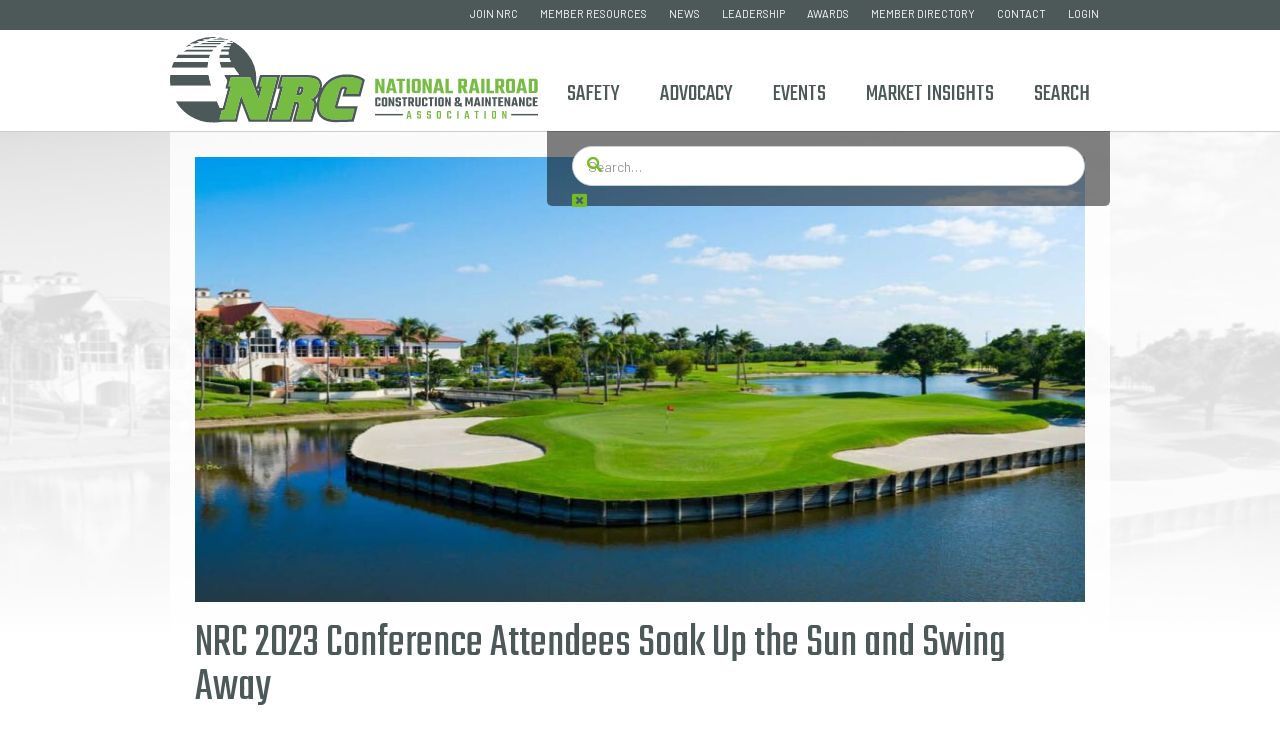

--- FILE ---
content_type: text/html
request_url: https://www.nrcma.org/nrcma-news/nrc-2023-conference-attendees-soak-up-the-sun-and-swing-away-on-the-golf-course
body_size: 4980
content:
<!DOCTYPE html><!-- Last Published: Fri Jan 16 2026 18:47:00 GMT+0000 (Coordinated Universal Time) --><html data-wf-domain="www.nrcma.org" data-wf-page="638a46ae6b08a28cf60794d4" data-wf-site="5dc22a0a688e0b2fda077b7c" data-wf-collection="638a46ae6b08a235d207942b" data-wf-item-slug="nrc-2023-conference-attendees-soak-up-the-sun-and-swing-away-on-the-golf-course"><head><meta charset="utf-8"/><title>NRC 2023 Conference Attendees Soak Up the Sun and Swing Away</title><meta content="NRC Conference attendees enjoyed some down time on the golf course while in Boca Raton. Everyone was a winner but some played better than others. Congrats to these standouts." name="description"/><meta content="width=device-width, initial-scale=1" name="viewport"/><meta content="u2YiEtrgBf9sAk19gt_KYDHwwCfd9tn6ndM3a0qeFUo" name="google-site-verification"/><link href="https://cdn.prod.website-files.com/5dc22a0a688e0b2fda077b7c/css/nrcma.shared.79173467c.min.css" rel="stylesheet" type="text/css" integrity="sha384-eRc0Z8Lnbt/bA2LELZl3HYshVeV1c2WaYVWGkYkKccBUDbgSeSqAnGpCjz4QguTm" crossorigin="anonymous"/><link href="https://fonts.googleapis.com" rel="preconnect"/><link href="https://fonts.gstatic.com" rel="preconnect" crossorigin="anonymous"/><script src="https://ajax.googleapis.com/ajax/libs/webfont/1.6.26/webfont.js" type="text/javascript"></script><script type="text/javascript">WebFont.load({  google: {    families: ["Teko:300,regular,500,600,700:latin,latin-ext","Barlow:100,100italic,200,200italic,300,300italic,regular,italic,500,500italic,600,600italic,700,700italic,800,800italic,900,900italic"]  }});</script><script type="text/javascript">!function(o,c){var n=c.documentElement,t=" w-mod-";n.className+=t+"js",("ontouchstart"in o||o.DocumentTouch&&c instanceof DocumentTouch)&&(n.className+=t+"touch")}(window,document);</script><link href="https://cdn.prod.website-files.com/5dc22a0a688e0b2fda077b7c/5e1fa46ff64941b0fc2d3283_NRC%20Favicon%2032x32.png" rel="shortcut icon" type="image/x-icon"/><link href="https://cdn.prod.website-files.com/5dc22a0a688e0b2fda077b7c/5e1fa4772b16e22696f3df20_NRC%20Favicon%20256x256.png" rel="apple-touch-icon"/><script async="" src="https://www.googletagmanager.com/gtag/js?id=UA-156372330-1"></script><script type="text/javascript">window.dataLayer = window.dataLayer || [];function gtag(){dataLayer.push(arguments);}gtag('js', new Date());gtag('config', 'UA-156372330-1', {'anonymize_ip': true});</script><script async="" src="https://www.googletagmanager.com/gtag/js?id=G-WVLXQD1KR2"></script><script type="text/javascript">window.dataLayer = window.dataLayer || [];function gtag(){dataLayer.push(arguments);}gtag('set', 'developer_id.dZGVlNj', true);gtag('js', new Date());gtag('config', 'G-WVLXQD1KR2');</script></head><body><div class="w-embed"><style>
/* The object-fit property defines how an element responds 
to the height and width of its content box. */
.news-background-child {
	object-fit: cover;
}
</style></div><div class="w-embed"><style>
/* The object-fit property defines how an element responds 
to the height and width of its content box. */
.news-main-image-header {
	object-fit: cover;
}
</style></div><div class="div-block-36"><div data-collapse="medium" data-animation="default" data-duration="400" data-easing="ease" data-easing2="ease" role="banner" class="c-menu-top w-nav"><div class="container-4 w-container"><nav role="navigation" class="w-nav-menu"><a href="/join-nrc" class="nav-link-mini w-nav-link">join nrc</a><a href="/member-resources" class="nav-link-mini w-nav-link">member resources</a><a href="/news" class="nav-link-mini w-nav-link">news</a><a href="/leadership" class="nav-link-mini w-nav-link">leadership</a><a href="/nrc-awards" class="nav-link-mini w-nav-link">awards</a><a href="https://members.nrcma.org/AF_MemberDirectory.asp" target="_blank" class="nav-link-mini w-nav-link">member directory</a><a href="/contact" class="nav-link-mini w-nav-link">contact</a><a href="https://members.nrcma.org/" target="_blank" class="nav-link-mini w-nav-link">login</a></nav><div class="w-nav-button"><div class="w-icon-nav-menu"></div></div></div></div><div data-collapse="medium" data-animation="default" data-duration="400" data-easing="ease" data-easing2="ease" role="banner" class="c-menu w-nav"><div class="w-container"><a href="/" class="w-nav-brand"><img src="https://cdn.prod.website-files.com/5dc22a0a688e0b2fda077b7c/5df1577e9bca424962170cdf_NRCMA%2BTrack-HORIZONTAL-full-color-RGB.svg" width="368" alt="" class="image-4"/></a><nav role="navigation" class="nav-menu w-nav-menu"><a href="/safety" class="nav-main w-nav-link">Safety</a><a href="/advocacy" class="nav-main w-nav-link">ADVOCACY</a><a href="/events" class="nav-main w-nav-link">Events</a><a href="/market-insights" class="nav-main w-nav-link">Market Insights</a><a href="#" id="search-button" data-w-id="0dd26aed-c258-8f90-a944-e19e15b6afea" class="nav-main w-nav-link">Search</a><div data-w-id="0dd26aed-c258-8f90-a944-e19e15b6afec" class="block--search-modal"><form action="/search" class="search search--horizontal w-form"><input class="search-input--large w-input" maxlength="256" name="query" placeholder="Search…" type="search" id="search" required=""/><input type="submit" class="search-button--icon w-button" value=""/></form><div id="close-search-button" class="div-block-31"><div class="text-block-6"><strong class="bold-text-2"></strong></div></div></div></nav><div class="w-nav-button"><div class="w-icon-nav-menu"></div></div></div></div><div data-collapse="medium" data-animation="default" data-duration="400" data-easing="ease" data-easing2="ease" role="banner" class="c-menu-mobile w-nav"><a href="/" class="c-menu-mobile__logo w-nav-brand"><img src="https://cdn.prod.website-files.com/5dc22a0a688e0b2fda077b7c/5df1577e9bca424962170cdf_NRCMA%2BTrack-HORIZONTAL-full-color-RGB.svg" width="280" alt="" class="image-17"/></a><nav role="navigation" class="c-menu-mobile__items w-nav-menu"><a href="https://members.nrcma.org/" target="_blank" class="c-menu-mobile__item focused w-nav-link">Log in</a><a href="/join-nrc" class="c-menu-mobile__item w-nav-link">Join NRC</a><a href="https://members.nrcma.org/AF_MemberDirectory.asp" target="_blank" class="c-menu-mobile__item w-nav-link">Member Directory</a><a href="/safety" class="c-menu-mobile__item w-nav-link">Safety</a><a href="/advocacy" class="c-menu-mobile__item w-nav-link">Advocacy</a><a href="/events" class="c-menu-mobile__item w-nav-link">Events</a><a href="/market-insights" class="c-menu-mobile__item w-nav-link">Market Insights</a><a href="/member-resources" class="c-menu-mobile__item w-nav-link">Member Resources</a><a href="/news" class="c-menu-mobile__item w-nav-link">News</a><a href="/leadership" class="c-menu-mobile__item w-nav-link">Leadership</a><a href="/nrc-awards" class="c-menu-mobile__item w-nav-link">Awards</a><a href="/contact" class="c-menu-mobile__item w-nav-link">Contact</a><a href="/privacy" class="c-menu-mobile__item w-nav-link">Privacy</a></nav><div class="c-menu-mobile__button w-nav-button"><div class="c-menu-mobile__button-icon"></div></div></div><div class="c-news-teaser__bottom"></div></div><div><div style="background-image:url(&quot;https://cdn.prod.website-files.com/5dc6fe1711520ea5aee52cb5/63bee4260fd6274423937c4b_NRC%20-%20Boca%20raton%20golf%20club.jpg&quot;)" class="div-block-40 news-background"><div class="div-block-88"></div></div><div class="container-17 w-container"><div class="news-main-position-relative"><img alt="" src="https://cdn.prod.website-files.com/5dc6fe1711520ea5aee52cb5/63bee4260fd6274423937c4b_NRC%20-%20Boca%20raton%20golf%20club.jpg" sizes="(max-width: 767px) 100vw, (max-width: 991px) 727.4140625px, 939.9375px" srcset="https://cdn.prod.website-files.com/5dc6fe1711520ea5aee52cb5/63bee4260fd6274423937c4b_NRC%20-%20Boca%20raton%20golf%20club-p-500.jpg 500w, https://cdn.prod.website-files.com/5dc6fe1711520ea5aee52cb5/63bee4260fd6274423937c4b_NRC%20-%20Boca%20raton%20golf%20club-p-800.jpg 800w, https://cdn.prod.website-files.com/5dc6fe1711520ea5aee52cb5/63bee4260fd6274423937c4b_NRC%20-%20Boca%20raton%20golf%20club-p-1080.jpg 1080w, https://cdn.prod.website-files.com/5dc6fe1711520ea5aee52cb5/63bee4260fd6274423937c4b_NRC%20-%20Boca%20raton%20golf%20club-p-1600.jpg 1600w, https://cdn.prod.website-files.com/5dc6fe1711520ea5aee52cb5/63bee4260fd6274423937c4b_NRC%20-%20Boca%20raton%20golf%20club.jpg 1780w" class="news-main-image-header"/></div><div class="figure-caption-news w-dyn-bind-empty"></div><h1 class="news-item-page-title">NRC 2023 Conference Attendees Soak Up the Sun and Swing Away</h1><div class="rich-text-element-1 w-richtext"><p>NRC attendees were treated to amazing weather and golf to match at the 2023 NRC Conference Golf Tournament in Boca Raton, Florida. Not everyone shot lights out but some golfers stood out. Congratulations to the these winners.</p><p><strong>The Boca Raton Golf Club</strong></p><ul role="list"><li>1st Place: Jim Travers, Craig Morgan, Curtis Bilow, Zachary Huhmann - Score: 57</li><li>2nd Place: Zach Hansen, Michael Skeen, Rob Loomis, Lee Nall - Score: 58</li><li>Mens Closest to the Pin Hole #13 – Pete Hutchinson</li><li>Ladies Closest to the Pin Hole #6 - Laura McNichol</li><li>Mens Longest Drive Hole #3 - Chris Winchip</li><li>Ladies Longest Drive Hole #12 - Laura McNichol</li></ul><p>‍<strong>Deer Creek Golf Club</strong></p><ul role="list"><li>1st Place: Tim McMillan, Al Stanley, Ray Sanhu, Paul Adams - Score: 64 (card off)</li><li>2nd Place: Aaron Dean, Ryan Jenkins, Michael Loadman, David Hartman - Score: 64</li><li>Mens Closest to the Pin Hole #14 - Greg Koehler</li><li>Ladies Closest to the Pin Hole #4- Kari Gonzales</li><li>Mens Longest Drive Hole #2- Jonathon Donelli</li><li>Ladies Longest Drive Hole #12- Acacia Raber</li></ul><p>Thank you to all of our <a href="/events/golf-sponsors">Golf Sponsors</a>.</p></div></div></div><div class="testimonial"><div class="w-container"><h1 class="heading-4 white">What our members say…</h1><div class="div-block-15"><div class="testimonial-collection-by-dropdown w-dyn-list"><div role="list" class="collection-item-2 w-dyn-items"><div role="listitem" class="collection-item-4 w-dyn-item"><div class="div-block-23"><div class="div-block-22"><img width="223" alt="" src="https://cdn.prod.website-files.com/5dc6fe1711520ea5aee52cb5/5df105aac2f6ed744c3b5339_Daloisio-J-test.png" sizes="223px" srcset="https://cdn.prod.website-files.com/5dc6fe1711520ea5aee52cb5/5df105aac2f6ed744c3b5339_Daloisio-J-test-p-500.png 500w, https://cdn.prod.website-files.com/5dc6fe1711520ea5aee52cb5/5df105aac2f6ed744c3b5339_Daloisio-J-test.png 600w" class="image-8"/></div><div id="w-node-_22297c5d-7f2c-8858-224c-90e8e08e791a-f60794d4" class="div-block-21"><p class="body-text-standard white testimonial-1">“The NRC, aside from being the voice and representation of the railroad contracting industry, provides many great benefits to its members. One such benefit is our annual tuition assistance or Scholarship program. Since 2013, the NRC has offered this program to eligible children and grandchildren of NRC member companies. This past year, we were able to provide assistance to (6) students totaling $33,000. It is an honor to be a part of this and is truly gratifying to be able to invest in the futures of these promising students and to consistently hear how much they appreciate it.”</p><h1 class="name-title white testimonial-1">Joe Daloisio</h1><p class="body-text-standard white mini italic testimonial-1">Track Division Manager</p><p class="body-text-standard white mini testimonial-1">Railroad Construction Co.</p></div></div></div></div></div></div></div></div><div class="email-sign-up"><div class="subscribe-box"><h1 class="footerheading">KeeP up on our latest news </h1><a href="mailto:info@nrcma.org" class="button email-sign-up-style w-button">Sign Up for our Newsletter</a></div></div><div class="footer"><div class="container-11 w-container"><div class="div-block-5 footer"><div><h1 class="name-title white footer">National Railroad Construction and Maintenance Association, Inc.</h1></div><div class="div-block-8"><p class="body-text-standard white mini footer">80 M St. SE, Washington, DC 20003<br/>Phone: 202.975.0365<br/></p></div><div class="div-block-9 footer"><a href="https://www.linkedin.com/company/national-railroad-construction-&amp;-maintenance-association-nrc-/" target="_blank" class="w-inline-block"><img src="https://cdn.prod.website-files.com/5dc22a0a688e0b2fda077b7c/5df03131637929f3d1227fc5_LinkedIn.svg" alt="" class="footer-social-image-2"/></a><a href="https://twitter.com/theNRC" target="_blank" class="w-inline-block"><img src="https://cdn.prod.website-files.com/5dc22a0a688e0b2fda077b7c/5df03130f4feabebbf2a9e3a_Twitter.svg" alt="" class="footer-social-image-2"/></a></div><div class="div-block-10"><div><a href="/privacy" class="footer-mini-links">Privacy Statement</a><p class="body-text-standard white mini footer pipe"> | </p><a href="/antitrust-compliance-policy" class="footer-mini-links">ANTITRUST COMPLIANCE POLICY</a><p class="body-text-standard white mini footer pipe"> | </p><a href="https://cdn.prod.website-files.com/5dc22a0a688e0b2fda077b7c/64c13d4d44d31a883097d70c_NRC-By-Laws-July-2023.pdf" target="_blank" class="footer-mini-links">Bylaws</a></div><p class="body-text-standard white mini footer">© NRC - All Rights Reserved.</p></div></div></div></div><script src="https://d3e54v103j8qbb.cloudfront.net/js/jquery-3.5.1.min.dc5e7f18c8.js?site=5dc22a0a688e0b2fda077b7c" type="text/javascript" integrity="sha256-9/aliU8dGd2tb6OSsuzixeV4y/faTqgFtohetphbbj0=" crossorigin="anonymous"></script><script src="https://cdn.prod.website-files.com/5dc22a0a688e0b2fda077b7c/js/nrcma.schunk.36b8fb49256177c8.js" type="text/javascript" integrity="sha384-4abIlA5/v7XaW1HMXKBgnUuhnjBYJ/Z9C1OSg4OhmVw9O3QeHJ/qJqFBERCDPv7G" crossorigin="anonymous"></script><script src="https://cdn.prod.website-files.com/5dc22a0a688e0b2fda077b7c/js/nrcma.schunk.8446dcbfff65be9f.js" type="text/javascript" integrity="sha384-kLsZOhmbGf8ev9fPF3KN71ibJUA46zahhEyhjt7TZun29GhcCz2Xz6LnmznnRRqa" crossorigin="anonymous"></script><script src="https://cdn.prod.website-files.com/5dc22a0a688e0b2fda077b7c/js/nrcma.e6c3f345.bef8d89387b9f90b.js" type="text/javascript" integrity="sha384-IdvZ2W0vPmpFsdkBK/1efSO4qBA/7JVjeySFq0YWzEmAkG4EGxbEzaxZX62VmE2Y" crossorigin="anonymous"></script><script>  
	function closeSearchBox() 
	{
    	document.getElementById("search-button").click(); 
	}  
	$('#close-search-button').click(closeSearchBox);
</script>

</body></html>

--- FILE ---
content_type: text/css
request_url: https://cdn.prod.website-files.com/5dc22a0a688e0b2fda077b7c/css/nrcma.shared.79173467c.min.css
body_size: 33965
content:
html{-webkit-text-size-adjust:100%;-ms-text-size-adjust:100%;font-family:sans-serif}body{margin:0}article,aside,details,figcaption,figure,footer,header,hgroup,main,menu,nav,section,summary{display:block}audio,canvas,progress,video{vertical-align:baseline;display:inline-block}audio:not([controls]){height:0;display:none}[hidden],template{display:none}a{background-color:#0000}a:active,a:hover{outline:0}abbr[title]{border-bottom:1px dotted}b,strong{font-weight:700}dfn{font-style:italic}h1{margin:.67em 0;font-size:2em}mark{color:#000;background:#ff0}small{font-size:80%}sub,sup{vertical-align:baseline;font-size:75%;line-height:0;position:relative}sup{top:-.5em}sub{bottom:-.25em}img{border:0}svg:not(:root){overflow:hidden}hr{box-sizing:content-box;height:0}pre{overflow:auto}code,kbd,pre,samp{font-family:monospace;font-size:1em}button,input,optgroup,select,textarea{color:inherit;font:inherit;margin:0}button{overflow:visible}button,select{text-transform:none}button,html input[type=button],input[type=reset]{-webkit-appearance:button;cursor:pointer}button[disabled],html input[disabled]{cursor:default}button::-moz-focus-inner,input::-moz-focus-inner{border:0;padding:0}input{line-height:normal}input[type=checkbox],input[type=radio]{box-sizing:border-box;padding:0}input[type=number]::-webkit-inner-spin-button,input[type=number]::-webkit-outer-spin-button{height:auto}input[type=search]{-webkit-appearance:none}input[type=search]::-webkit-search-cancel-button,input[type=search]::-webkit-search-decoration{-webkit-appearance:none}legend{border:0;padding:0}textarea{overflow:auto}optgroup{font-weight:700}table{border-collapse:collapse;border-spacing:0}td,th{padding:0}@font-face{font-family:webflow-icons;src:url([data-uri])format("truetype");font-weight:400;font-style:normal}[class^=w-icon-],[class*=\ w-icon-]{speak:none;font-variant:normal;text-transform:none;-webkit-font-smoothing:antialiased;-moz-osx-font-smoothing:grayscale;font-style:normal;font-weight:400;line-height:1;font-family:webflow-icons!important}.w-icon-slider-right:before{content:""}.w-icon-slider-left:before{content:""}.w-icon-nav-menu:before{content:""}.w-icon-arrow-down:before,.w-icon-dropdown-toggle:before{content:""}.w-icon-file-upload-remove:before{content:""}.w-icon-file-upload-icon:before{content:""}*{box-sizing:border-box}html{height:100%}body{color:#333;background-color:#fff;min-height:100%;margin:0;font-family:Arial,sans-serif;font-size:14px;line-height:20px}img{vertical-align:middle;max-width:100%;display:inline-block}html.w-mod-touch *{background-attachment:scroll!important}.w-block{display:block}.w-inline-block{max-width:100%;display:inline-block}.w-clearfix:before,.w-clearfix:after{content:" ";grid-area:1/1/2/2;display:table}.w-clearfix:after{clear:both}.w-hidden{display:none}.w-button{color:#fff;line-height:inherit;cursor:pointer;background-color:#3898ec;border:0;border-radius:0;padding:9px 15px;text-decoration:none;display:inline-block}input.w-button{-webkit-appearance:button}html[data-w-dynpage] [data-w-cloak]{color:#0000!important}.w-code-block{margin:unset}pre.w-code-block code{all:inherit}.w-optimization{display:contents}.w-webflow-badge,.w-webflow-badge>img{box-sizing:unset;width:unset;height:unset;max-height:unset;max-width:unset;min-height:unset;min-width:unset;margin:unset;padding:unset;float:unset;clear:unset;border:unset;border-radius:unset;background:unset;background-image:unset;background-position:unset;background-size:unset;background-repeat:unset;background-origin:unset;background-clip:unset;background-attachment:unset;background-color:unset;box-shadow:unset;transform:unset;direction:unset;font-family:unset;font-weight:unset;color:unset;font-size:unset;line-height:unset;font-style:unset;font-variant:unset;text-align:unset;letter-spacing:unset;-webkit-text-decoration:unset;text-decoration:unset;text-indent:unset;text-transform:unset;list-style-type:unset;text-shadow:unset;vertical-align:unset;cursor:unset;white-space:unset;word-break:unset;word-spacing:unset;word-wrap:unset;transition:unset}.w-webflow-badge{white-space:nowrap;cursor:pointer;box-shadow:0 0 0 1px #0000001a,0 1px 3px #0000001a;visibility:visible!important;opacity:1!important;z-index:2147483647!important;color:#aaadb0!important;overflow:unset!important;background-color:#fff!important;border-radius:3px!important;width:auto!important;height:auto!important;margin:0!important;padding:6px!important;font-size:12px!important;line-height:14px!important;text-decoration:none!important;display:inline-block!important;position:fixed!important;inset:auto 12px 12px auto!important;transform:none!important}.w-webflow-badge>img{position:unset;visibility:unset!important;opacity:1!important;vertical-align:middle!important;display:inline-block!important}h1,h2,h3,h4,h5,h6{margin-bottom:10px;font-weight:700}h1{margin-top:20px;font-size:38px;line-height:44px}h2{margin-top:20px;font-size:32px;line-height:36px}h3{margin-top:20px;font-size:24px;line-height:30px}h4{margin-top:10px;font-size:18px;line-height:24px}h5{margin-top:10px;font-size:14px;line-height:20px}h6{margin-top:10px;font-size:12px;line-height:18px}p{margin-top:0;margin-bottom:10px}blockquote{border-left:5px solid #e2e2e2;margin:0 0 10px;padding:10px 20px;font-size:18px;line-height:22px}figure{margin:0 0 10px}ul,ol{margin-top:0;margin-bottom:10px;padding-left:40px}.w-list-unstyled{padding-left:0;list-style:none}.w-embed:before,.w-embed:after{content:" ";grid-area:1/1/2/2;display:table}.w-embed:after{clear:both}.w-video{width:100%;padding:0;position:relative}.w-video iframe,.w-video object,.w-video embed{border:none;width:100%;height:100%;position:absolute;top:0;left:0}fieldset{border:0;margin:0;padding:0}button,[type=button],[type=reset]{cursor:pointer;-webkit-appearance:button;border:0}.w-form{margin:0 0 15px}.w-form-done{text-align:center;background-color:#ddd;padding:20px;display:none}.w-form-fail{background-color:#ffdede;margin-top:10px;padding:10px;display:none}label{margin-bottom:5px;font-weight:700;display:block}.w-input,.w-select{color:#333;vertical-align:middle;background-color:#fff;border:1px solid #ccc;width:100%;height:38px;margin-bottom:10px;padding:8px 12px;font-size:14px;line-height:1.42857;display:block}.w-input::placeholder,.w-select::placeholder{color:#999}.w-input:focus,.w-select:focus{border-color:#3898ec;outline:0}.w-input[disabled],.w-select[disabled],.w-input[readonly],.w-select[readonly],fieldset[disabled] .w-input,fieldset[disabled] .w-select{cursor:not-allowed}.w-input[disabled]:not(.w-input-disabled),.w-select[disabled]:not(.w-input-disabled),.w-input[readonly],.w-select[readonly],fieldset[disabled]:not(.w-input-disabled) .w-input,fieldset[disabled]:not(.w-input-disabled) .w-select{background-color:#eee}textarea.w-input,textarea.w-select{height:auto}.w-select{background-color:#f3f3f3}.w-select[multiple]{height:auto}.w-form-label{cursor:pointer;margin-bottom:0;font-weight:400;display:inline-block}.w-radio{margin-bottom:5px;padding-left:20px;display:block}.w-radio:before,.w-radio:after{content:" ";grid-area:1/1/2/2;display:table}.w-radio:after{clear:both}.w-radio-input{float:left;margin:3px 0 0 -20px;line-height:normal}.w-file-upload{margin-bottom:10px;display:block}.w-file-upload-input{opacity:0;z-index:-100;width:.1px;height:.1px;position:absolute;overflow:hidden}.w-file-upload-default,.w-file-upload-uploading,.w-file-upload-success{color:#333;display:inline-block}.w-file-upload-error{margin-top:10px;display:block}.w-file-upload-default.w-hidden,.w-file-upload-uploading.w-hidden,.w-file-upload-error.w-hidden,.w-file-upload-success.w-hidden{display:none}.w-file-upload-uploading-btn{cursor:pointer;background-color:#fafafa;border:1px solid #ccc;margin:0;padding:8px 12px;font-size:14px;font-weight:400;display:flex}.w-file-upload-file{background-color:#fafafa;border:1px solid #ccc;flex-grow:1;justify-content:space-between;margin:0;padding:8px 9px 8px 11px;display:flex}.w-file-upload-file-name{font-size:14px;font-weight:400;display:block}.w-file-remove-link{cursor:pointer;width:auto;height:auto;margin-top:3px;margin-left:10px;padding:3px;display:block}.w-icon-file-upload-remove{margin:auto;font-size:10px}.w-file-upload-error-msg{color:#ea384c;padding:2px 0;display:inline-block}.w-file-upload-info{padding:0 12px;line-height:38px;display:inline-block}.w-file-upload-label{cursor:pointer;background-color:#fafafa;border:1px solid #ccc;margin:0;padding:8px 12px;font-size:14px;font-weight:400;display:inline-block}.w-icon-file-upload-icon,.w-icon-file-upload-uploading{width:20px;margin-right:8px;display:inline-block}.w-icon-file-upload-uploading{height:20px}.w-container{max-width:940px;margin-left:auto;margin-right:auto}.w-container:before,.w-container:after{content:" ";grid-area:1/1/2/2;display:table}.w-container:after{clear:both}.w-container .w-row{margin-left:-10px;margin-right:-10px}.w-row:before,.w-row:after{content:" ";grid-area:1/1/2/2;display:table}.w-row:after{clear:both}.w-row .w-row{margin-left:0;margin-right:0}.w-col{float:left;width:100%;min-height:1px;padding-left:10px;padding-right:10px;position:relative}.w-col .w-col{padding-left:0;padding-right:0}.w-col-1{width:8.33333%}.w-col-2{width:16.6667%}.w-col-3{width:25%}.w-col-4{width:33.3333%}.w-col-5{width:41.6667%}.w-col-6{width:50%}.w-col-7{width:58.3333%}.w-col-8{width:66.6667%}.w-col-9{width:75%}.w-col-10{width:83.3333%}.w-col-11{width:91.6667%}.w-col-12{width:100%}.w-hidden-main{display:none!important}@media screen and (max-width:991px){.w-container{max-width:728px}.w-hidden-main{display:inherit!important}.w-hidden-medium{display:none!important}.w-col-medium-1{width:8.33333%}.w-col-medium-2{width:16.6667%}.w-col-medium-3{width:25%}.w-col-medium-4{width:33.3333%}.w-col-medium-5{width:41.6667%}.w-col-medium-6{width:50%}.w-col-medium-7{width:58.3333%}.w-col-medium-8{width:66.6667%}.w-col-medium-9{width:75%}.w-col-medium-10{width:83.3333%}.w-col-medium-11{width:91.6667%}.w-col-medium-12{width:100%}.w-col-stack{width:100%;left:auto;right:auto}}@media screen and (max-width:767px){.w-hidden-main,.w-hidden-medium{display:inherit!important}.w-hidden-small{display:none!important}.w-row,.w-container .w-row{margin-left:0;margin-right:0}.w-col{width:100%;left:auto;right:auto}.w-col-small-1{width:8.33333%}.w-col-small-2{width:16.6667%}.w-col-small-3{width:25%}.w-col-small-4{width:33.3333%}.w-col-small-5{width:41.6667%}.w-col-small-6{width:50%}.w-col-small-7{width:58.3333%}.w-col-small-8{width:66.6667%}.w-col-small-9{width:75%}.w-col-small-10{width:83.3333%}.w-col-small-11{width:91.6667%}.w-col-small-12{width:100%}}@media screen and (max-width:479px){.w-container{max-width:none}.w-hidden-main,.w-hidden-medium,.w-hidden-small{display:inherit!important}.w-hidden-tiny{display:none!important}.w-col{width:100%}.w-col-tiny-1{width:8.33333%}.w-col-tiny-2{width:16.6667%}.w-col-tiny-3{width:25%}.w-col-tiny-4{width:33.3333%}.w-col-tiny-5{width:41.6667%}.w-col-tiny-6{width:50%}.w-col-tiny-7{width:58.3333%}.w-col-tiny-8{width:66.6667%}.w-col-tiny-9{width:75%}.w-col-tiny-10{width:83.3333%}.w-col-tiny-11{width:91.6667%}.w-col-tiny-12{width:100%}}.w-widget{position:relative}.w-widget-map{width:100%;height:400px}.w-widget-map label{width:auto;display:inline}.w-widget-map img{max-width:inherit}.w-widget-map .gm-style-iw{text-align:center}.w-widget-map .gm-style-iw>button{display:none!important}.w-widget-twitter{overflow:hidden}.w-widget-twitter-count-shim{vertical-align:top;text-align:center;background:#fff;border:1px solid #758696;border-radius:3px;width:28px;height:20px;display:inline-block;position:relative}.w-widget-twitter-count-shim *{pointer-events:none;-webkit-user-select:none;user-select:none}.w-widget-twitter-count-shim .w-widget-twitter-count-inner{text-align:center;color:#999;font-family:serif;font-size:15px;line-height:12px;position:relative}.w-widget-twitter-count-shim .w-widget-twitter-count-clear{display:block;position:relative}.w-widget-twitter-count-shim.w--large{width:36px;height:28px}.w-widget-twitter-count-shim.w--large .w-widget-twitter-count-inner{font-size:18px;line-height:18px}.w-widget-twitter-count-shim:not(.w--vertical){margin-left:5px;margin-right:8px}.w-widget-twitter-count-shim:not(.w--vertical).w--large{margin-left:6px}.w-widget-twitter-count-shim:not(.w--vertical):before,.w-widget-twitter-count-shim:not(.w--vertical):after{content:" ";pointer-events:none;border:solid #0000;width:0;height:0;position:absolute;top:50%;left:0}.w-widget-twitter-count-shim:not(.w--vertical):before{border-width:4px;border-color:#75869600 #5d6c7b #75869600 #75869600;margin-top:-4px;margin-left:-9px}.w-widget-twitter-count-shim:not(.w--vertical).w--large:before{border-width:5px;margin-top:-5px;margin-left:-10px}.w-widget-twitter-count-shim:not(.w--vertical):after{border-width:4px;border-color:#fff0 #fff #fff0 #fff0;margin-top:-4px;margin-left:-8px}.w-widget-twitter-count-shim:not(.w--vertical).w--large:after{border-width:5px;margin-top:-5px;margin-left:-9px}.w-widget-twitter-count-shim.w--vertical{width:61px;height:33px;margin-bottom:8px}.w-widget-twitter-count-shim.w--vertical:before,.w-widget-twitter-count-shim.w--vertical:after{content:" ";pointer-events:none;border:solid #0000;width:0;height:0;position:absolute;top:100%;left:50%}.w-widget-twitter-count-shim.w--vertical:before{border-width:5px;border-color:#5d6c7b #75869600 #75869600;margin-left:-5px}.w-widget-twitter-count-shim.w--vertical:after{border-width:4px;border-color:#fff #fff0 #fff0;margin-left:-4px}.w-widget-twitter-count-shim.w--vertical .w-widget-twitter-count-inner{font-size:18px;line-height:22px}.w-widget-twitter-count-shim.w--vertical.w--large{width:76px}.w-background-video{color:#fff;height:500px;position:relative;overflow:hidden}.w-background-video>video{object-fit:cover;z-index:-100;background-position:50%;background-size:cover;width:100%;height:100%;margin:auto;position:absolute;inset:-100%}.w-background-video>video::-webkit-media-controls-start-playback-button{-webkit-appearance:none;display:none!important}.w-background-video--control{background-color:#0000;padding:0;position:absolute;bottom:1em;right:1em}.w-background-video--control>[hidden]{display:none!important}.w-slider{text-align:center;clear:both;-webkit-tap-highlight-color:#0000;tap-highlight-color:#0000;background:#ddd;height:300px;position:relative}.w-slider-mask{z-index:1;white-space:nowrap;height:100%;display:block;position:relative;left:0;right:0;overflow:hidden}.w-slide{vertical-align:top;white-space:normal;text-align:left;width:100%;height:100%;display:inline-block;position:relative}.w-slider-nav{z-index:2;text-align:center;-webkit-tap-highlight-color:#0000;tap-highlight-color:#0000;height:40px;margin:auto;padding-top:10px;position:absolute;inset:auto 0 0}.w-slider-nav.w-round>div{border-radius:100%}.w-slider-nav.w-num>div{font-size:inherit;line-height:inherit;width:auto;height:auto;padding:.2em .5em}.w-slider-nav.w-shadow>div{box-shadow:0 0 3px #3336}.w-slider-nav-invert{color:#fff}.w-slider-nav-invert>div{background-color:#2226}.w-slider-nav-invert>div.w-active{background-color:#222}.w-slider-dot{cursor:pointer;background-color:#fff6;width:1em;height:1em;margin:0 3px .5em;transition:background-color .1s,color .1s;display:inline-block;position:relative}.w-slider-dot.w-active{background-color:#fff}.w-slider-dot:focus{outline:none;box-shadow:0 0 0 2px #fff}.w-slider-dot:focus.w-active{box-shadow:none}.w-slider-arrow-left,.w-slider-arrow-right{cursor:pointer;color:#fff;-webkit-tap-highlight-color:#0000;tap-highlight-color:#0000;-webkit-user-select:none;user-select:none;width:80px;margin:auto;font-size:40px;position:absolute;inset:0;overflow:hidden}.w-slider-arrow-left [class^=w-icon-],.w-slider-arrow-right [class^=w-icon-],.w-slider-arrow-left [class*=\ w-icon-],.w-slider-arrow-right [class*=\ w-icon-]{position:absolute}.w-slider-arrow-left:focus,.w-slider-arrow-right:focus{outline:0}.w-slider-arrow-left{z-index:3;right:auto}.w-slider-arrow-right{z-index:4;left:auto}.w-icon-slider-left,.w-icon-slider-right{width:1em;height:1em;margin:auto;inset:0}.w-slider-aria-label{clip:rect(0 0 0 0);border:0;width:1px;height:1px;margin:-1px;padding:0;position:absolute;overflow:hidden}.w-slider-force-show{display:block!important}.w-dropdown{text-align:left;z-index:900;margin-left:auto;margin-right:auto;display:inline-block;position:relative}.w-dropdown-btn,.w-dropdown-toggle,.w-dropdown-link{vertical-align:top;color:#222;text-align:left;white-space:nowrap;margin-left:auto;margin-right:auto;padding:20px;text-decoration:none;position:relative}.w-dropdown-toggle{-webkit-user-select:none;user-select:none;cursor:pointer;padding-right:40px;display:inline-block}.w-dropdown-toggle:focus{outline:0}.w-icon-dropdown-toggle{width:1em;height:1em;margin:auto 20px auto auto;position:absolute;top:0;bottom:0;right:0}.w-dropdown-list{background:#ddd;min-width:100%;display:none;position:absolute}.w-dropdown-list.w--open{display:block}.w-dropdown-link{color:#222;padding:10px 20px;display:block}.w-dropdown-link.w--current{color:#0082f3}.w-dropdown-link:focus{outline:0}@media screen and (max-width:767px){.w-nav-brand{padding-left:10px}}.w-lightbox-backdrop{cursor:auto;letter-spacing:normal;text-indent:0;text-shadow:none;text-transform:none;visibility:visible;white-space:normal;word-break:normal;word-spacing:normal;word-wrap:normal;color:#fff;text-align:center;z-index:2000;opacity:0;-webkit-user-select:none;-moz-user-select:none;-webkit-tap-highlight-color:transparent;background:#000000e6;outline:0;font-family:Helvetica Neue,Helvetica,Ubuntu,Segoe UI,Verdana,sans-serif;font-size:17px;font-style:normal;font-weight:300;line-height:1.2;list-style:disc;position:fixed;inset:0;-webkit-transform:translate(0)}.w-lightbox-backdrop,.w-lightbox-container{-webkit-overflow-scrolling:touch;height:100%;overflow:auto}.w-lightbox-content{height:100vh;position:relative;overflow:hidden}.w-lightbox-view{opacity:0;width:100vw;height:100vh;position:absolute}.w-lightbox-view:before{content:"";height:100vh}.w-lightbox-group,.w-lightbox-group .w-lightbox-view,.w-lightbox-group .w-lightbox-view:before{height:86vh}.w-lightbox-frame,.w-lightbox-view:before{vertical-align:middle;display:inline-block}.w-lightbox-figure{margin:0;position:relative}.w-lightbox-group .w-lightbox-figure{cursor:pointer}.w-lightbox-img{width:auto;max-width:none;height:auto}.w-lightbox-image{float:none;max-width:100vw;max-height:100vh;display:block}.w-lightbox-group .w-lightbox-image{max-height:86vh}.w-lightbox-caption{text-align:left;text-overflow:ellipsis;white-space:nowrap;background:#0006;padding:.5em 1em;position:absolute;bottom:0;left:0;right:0;overflow:hidden}.w-lightbox-embed{width:100%;height:100%;position:absolute;inset:0}.w-lightbox-control{cursor:pointer;background-position:50%;background-repeat:no-repeat;background-size:24px;width:4em;transition:all .3s;position:absolute;top:0}.w-lightbox-left{background-image:url([data-uri]);display:none;bottom:0;left:0}.w-lightbox-right{background-image:url([data-uri]);display:none;bottom:0;right:0}.w-lightbox-close{background-image:url([data-uri]);background-size:18px;height:2.6em;right:0}.w-lightbox-strip{white-space:nowrap;padding:0 1vh;line-height:0;position:absolute;bottom:0;left:0;right:0;overflow:auto hidden}.w-lightbox-item{box-sizing:content-box;cursor:pointer;width:10vh;padding:2vh 1vh;display:inline-block;-webkit-transform:translate(0,0)}.w-lightbox-active{opacity:.3}.w-lightbox-thumbnail{background:#222;height:10vh;position:relative;overflow:hidden}.w-lightbox-thumbnail-image{position:absolute;top:0;left:0}.w-lightbox-thumbnail .w-lightbox-tall{width:100%;top:50%;transform:translateY(-50%)}.w-lightbox-thumbnail .w-lightbox-wide{height:100%;left:50%;transform:translate(-50%)}.w-lightbox-spinner{box-sizing:border-box;border:5px solid #0006;border-radius:50%;width:40px;height:40px;margin-top:-20px;margin-left:-20px;animation:.8s linear infinite spin;position:absolute;top:50%;left:50%}.w-lightbox-spinner:after{content:"";border:3px solid #0000;border-bottom-color:#fff;border-radius:50%;position:absolute;inset:-4px}.w-lightbox-hide{display:none}.w-lightbox-noscroll{overflow:hidden}@media (min-width:768px){.w-lightbox-content{height:96vh;margin-top:2vh}.w-lightbox-view,.w-lightbox-view:before{height:96vh}.w-lightbox-group,.w-lightbox-group .w-lightbox-view,.w-lightbox-group .w-lightbox-view:before{height:84vh}.w-lightbox-image{max-width:96vw;max-height:96vh}.w-lightbox-group .w-lightbox-image{max-width:82.3vw;max-height:84vh}.w-lightbox-left,.w-lightbox-right{opacity:.5;display:block}.w-lightbox-close{opacity:.8}.w-lightbox-control:hover{opacity:1}}.w-lightbox-inactive,.w-lightbox-inactive:hover{opacity:0}.w-richtext:before,.w-richtext:after{content:" ";grid-area:1/1/2/2;display:table}.w-richtext:after{clear:both}.w-richtext[contenteditable=true]:before,.w-richtext[contenteditable=true]:after{white-space:initial}.w-richtext ol,.w-richtext ul{overflow:hidden}.w-richtext .w-richtext-figure-selected.w-richtext-figure-type-video div:after,.w-richtext .w-richtext-figure-selected[data-rt-type=video] div:after,.w-richtext .w-richtext-figure-selected.w-richtext-figure-type-image div,.w-richtext .w-richtext-figure-selected[data-rt-type=image] div{outline:2px solid #2895f7}.w-richtext figure.w-richtext-figure-type-video>div:after,.w-richtext figure[data-rt-type=video]>div:after{content:"";display:none;position:absolute;inset:0}.w-richtext figure{max-width:60%;position:relative}.w-richtext figure>div:before{cursor:default!important}.w-richtext figure img{width:100%}.w-richtext figure figcaption.w-richtext-figcaption-placeholder{opacity:.6}.w-richtext figure div{color:#0000;font-size:0}.w-richtext figure.w-richtext-figure-type-image,.w-richtext figure[data-rt-type=image]{display:table}.w-richtext figure.w-richtext-figure-type-image>div,.w-richtext figure[data-rt-type=image]>div{display:inline-block}.w-richtext figure.w-richtext-figure-type-image>figcaption,.w-richtext figure[data-rt-type=image]>figcaption{caption-side:bottom;display:table-caption}.w-richtext figure.w-richtext-figure-type-video,.w-richtext figure[data-rt-type=video]{width:60%;height:0}.w-richtext figure.w-richtext-figure-type-video iframe,.w-richtext figure[data-rt-type=video] iframe{width:100%;height:100%;position:absolute;top:0;left:0}.w-richtext figure.w-richtext-figure-type-video>div,.w-richtext figure[data-rt-type=video]>div{width:100%}.w-richtext figure.w-richtext-align-center{clear:both;margin-left:auto;margin-right:auto}.w-richtext figure.w-richtext-align-center.w-richtext-figure-type-image>div,.w-richtext figure.w-richtext-align-center[data-rt-type=image]>div{max-width:100%}.w-richtext figure.w-richtext-align-normal{clear:both}.w-richtext figure.w-richtext-align-fullwidth{text-align:center;clear:both;width:100%;max-width:100%;margin-left:auto;margin-right:auto;display:block}.w-richtext figure.w-richtext-align-fullwidth>div{padding-bottom:inherit;display:inline-block}.w-richtext figure.w-richtext-align-fullwidth>figcaption{display:block}.w-richtext figure.w-richtext-align-floatleft{float:left;clear:none;margin-right:15px}.w-richtext figure.w-richtext-align-floatright{float:right;clear:none;margin-left:15px}.w-nav{z-index:1000;background:#ddd;position:relative}.w-nav:before,.w-nav:after{content:" ";grid-area:1/1/2/2;display:table}.w-nav:after{clear:both}.w-nav-brand{float:left;color:#333;text-decoration:none;position:relative}.w-nav-link{vertical-align:top;color:#222;text-align:left;margin-left:auto;margin-right:auto;padding:20px;text-decoration:none;display:inline-block;position:relative}.w-nav-link.w--current{color:#0082f3}.w-nav-menu{float:right;position:relative}[data-nav-menu-open]{text-align:center;background:#c8c8c8;min-width:200px;position:absolute;top:100%;left:0;right:0;overflow:visible;display:block!important}.w--nav-link-open{display:block;position:relative}.w-nav-overlay{width:100%;display:none;position:absolute;top:100%;left:0;right:0;overflow:hidden}.w-nav-overlay [data-nav-menu-open]{top:0}.w-nav[data-animation=over-left] .w-nav-overlay{width:auto}.w-nav[data-animation=over-left] .w-nav-overlay,.w-nav[data-animation=over-left] [data-nav-menu-open]{z-index:1;top:0;right:auto}.w-nav[data-animation=over-right] .w-nav-overlay{width:auto}.w-nav[data-animation=over-right] .w-nav-overlay,.w-nav[data-animation=over-right] [data-nav-menu-open]{z-index:1;top:0;left:auto}.w-nav-button{float:right;cursor:pointer;-webkit-tap-highlight-color:#0000;tap-highlight-color:#0000;-webkit-user-select:none;user-select:none;padding:18px;font-size:24px;display:none;position:relative}.w-nav-button:focus{outline:0}.w-nav-button.w--open{color:#fff;background-color:#c8c8c8}.w-nav[data-collapse=all] .w-nav-menu{display:none}.w-nav[data-collapse=all] .w-nav-button,.w--nav-dropdown-open,.w--nav-dropdown-toggle-open{display:block}.w--nav-dropdown-list-open{position:static}@media screen and (max-width:991px){.w-nav[data-collapse=medium] .w-nav-menu{display:none}.w-nav[data-collapse=medium] .w-nav-button{display:block}}@media screen and (max-width:767px){.w-nav[data-collapse=small] .w-nav-menu{display:none}.w-nav[data-collapse=small] .w-nav-button{display:block}.w-nav-brand{padding-left:10px}}@media screen and (max-width:479px){.w-nav[data-collapse=tiny] .w-nav-menu{display:none}.w-nav[data-collapse=tiny] .w-nav-button{display:block}}.w-tabs{position:relative}.w-tabs:before,.w-tabs:after{content:" ";grid-area:1/1/2/2;display:table}.w-tabs:after{clear:both}.w-tab-menu{position:relative}.w-tab-link{vertical-align:top;text-align:left;cursor:pointer;color:#222;background-color:#ddd;padding:9px 30px;text-decoration:none;display:inline-block;position:relative}.w-tab-link.w--current{background-color:#c8c8c8}.w-tab-link:focus{outline:0}.w-tab-content{display:block;position:relative;overflow:hidden}.w-tab-pane{display:none;position:relative}.w--tab-active{display:block}@media screen and (max-width:479px){.w-tab-link{display:block}}.w-ix-emptyfix:after{content:""}@keyframes spin{0%{transform:rotate(0)}to{transform:rotate(360deg)}}.w-dyn-empty{background-color:#ddd;padding:10px}.w-dyn-hide,.w-dyn-bind-empty,.w-condition-invisible{display:none!important}.wf-layout-layout{display:grid}@font-face{font-family:"Font Awesome (brands)";src:url(https://cdn.prod.website-files.com/5dc22a0a688e0b2fda077b7c/5dd622465c50d7e008112c59_fa-brands-400.eot)format("embedded-opentype"),url(https://cdn.prod.website-files.com/5dc22a0a688e0b2fda077b7c/5dd622468990fd32770dfd51_fa-brands-400.woff)format("woff"),url(https://cdn.prod.website-files.com/5dc22a0a688e0b2fda077b7c/5dd622465c50d79d63112c5a_fa-brands-400.ttf)format("truetype");font-weight:400;font-style:normal;font-display:auto}@font-face{font-family:Font Awesome;src:url(https://cdn.prod.website-files.com/5dc22a0a688e0b2fda077b7c/5dd622475c50d7a80b112c5d_fa-solid-900.eot)format("embedded-opentype"),url(https://cdn.prod.website-files.com/5dc22a0a688e0b2fda077b7c/5dd622478990fde50a0dfd54_fa-solid-900.woff)format("woff"),url(https://cdn.prod.website-files.com/5dc22a0a688e0b2fda077b7c/5dd622475c50d74491112c5e_fa-solid-900.ttf)format("truetype");font-weight:900;font-style:normal;font-display:auto}@font-face{font-family:Font Awesome;src:url(https://cdn.prod.website-files.com/5dc22a0a688e0b2fda077b7c/5dd6224601833cff30acf12a_fa-regular-400.eot)format("embedded-opentype"),url(https://cdn.prod.website-files.com/5dc22a0a688e0b2fda077b7c/5dd6224601833c1290acf12b_fa-regular-400.woff)format("woff"),url(https://cdn.prod.website-files.com/5dc22a0a688e0b2fda077b7c/5dd6224601833c08deacf129_fa-regular-400.ttf)format("truetype");font-weight:400;font-style:normal;font-display:auto}:root{--dark-slate-grey:#4d5858;--yellow-green:#76bc21;--white:#fffc;--olive-drab:#529500;--honeydew:#f4fde9;--smokey-grey:#a4aaaa;--light-grey:#cacdcd;--white-smoke:#eee;--black:black;--light-slate-grey:#8e959d}.w-layout-blockcontainer{max-width:940px;margin-left:auto;margin-right:auto;display:block}.w-backgroundvideo-backgroundvideoplaypausebutton:focus-visible{outline-offset:2px;border-radius:50%;outline:2px solid #3b79c3}.w-layout-grid{grid-row-gap:16px;grid-column-gap:16px;grid-template-rows:auto auto;grid-template-columns:1fr 1fr;grid-auto-columns:1fr;display:grid}.w-embed-youtubevideo{background-image:url(https://d3e54v103j8qbb.cloudfront.net/static/youtube-placeholder.2b05e7d68d.svg);background-position:50%;background-size:cover;width:100%;padding-bottom:0;padding-left:0;padding-right:0;position:relative}.w-embed-youtubevideo:empty{min-height:75px;padding-bottom:56.25%}.w-layout-layout{grid-row-gap:20px;grid-column-gap:20px;grid-auto-columns:1fr;justify-content:center;padding:20px}.w-layout-cell{flex-direction:column;justify-content:flex-start;align-items:flex-start;display:flex}.w-form-formrecaptcha{margin-bottom:8px}.w-layout-hflex{flex-direction:row;align-items:flex-start;display:flex}.w-pagination-wrapper{flex-wrap:wrap;justify-content:center;display:flex}.w-pagination-previous{color:#333;background-color:#fafafa;border:1px solid #ccc;border-radius:2px;margin-left:10px;margin-right:10px;padding:9px 20px;font-size:14px;display:block}.w-pagination-previous-icon{margin-right:4px}.w-pagination-next{color:#333;background-color:#fafafa;border:1px solid #ccc;border-radius:2px;margin-left:10px;margin-right:10px;padding:9px 20px;font-size:14px;display:block}.w-pagination-next-icon{margin-left:4px}.w-page-count{text-align:center;width:100%;margin-top:20px}.w-checkbox{margin-bottom:5px;padding-left:20px;display:block}.w-checkbox:before{content:" ";grid-area:1/1/2/2;display:table}.w-checkbox:after{content:" ";clear:both;grid-area:1/1/2/2;display:table}.w-checkbox-input{float:left;margin:4px 0 0 -20px;line-height:normal}.w-checkbox-input--inputType-custom{border:1px solid #ccc;border-radius:2px;width:12px;height:12px}.w-checkbox-input--inputType-custom.w--redirected-checked{background-color:#3898ec;background-image:url(https://d3e54v103j8qbb.cloudfront.net/static/custom-checkbox-checkmark.589d534424.svg);background-position:50%;background-repeat:no-repeat;background-size:cover;border-color:#3898ec}.w-checkbox-input--inputType-custom.w--redirected-focus{box-shadow:0 0 3px 1px #3898ec}@media screen and (max-width:991px){.w-layout-blockcontainer{max-width:728px}}@media screen and (max-width:767px){.w-layout-blockcontainer{max-width:none}}body{color:var(--dark-slate-grey);font-family:Barlow,sans-serif;font-size:15px;line-height:20px}h1{color:#4d5858;text-transform:uppercase;margin-top:20px;margin-bottom:10px;font-family:Teko,sans-serif;font-size:50px;font-weight:400;line-height:44px}h2{margin-top:20px;margin-bottom:10px;font-size:32px;font-weight:700;line-height:36px}h3{color:var(--yellow-green);margin-top:20px;margin-bottom:10px;font-family:Teko,sans-serif;font-size:24px;font-weight:500;line-height:30px}h4{margin-top:10px;margin-bottom:10px;font-size:18px;font-weight:700;line-height:24px}h6{margin-top:10px;margin-bottom:10px;font-size:12px;font-weight:700;line-height:18px}p{margin-bottom:10px}a{color:var(--yellow-green);font-weight:400;text-decoration:none}ul{color:var(--dark-slate-grey);text-align:left;margin-top:0;margin-bottom:10px;padding-left:40px;list-style-type:disc;overflow:hidden}li{color:var(--dark-slate-grey);padding-top:6px}img{max-width:100%;display:inline-block}blockquote{border-left:5px solid #e2e2e2;margin-bottom:10px;padding:10px 20px;font-size:21px;line-height:30px}figcaption{text-align:left;margin-top:5px}.c-menu-top{background-color:#4d5858}.container-4{height:30px}.nav-link-mini{color:#fff;text-transform:uppercase;cursor:pointer;padding:2px 11px;font-family:Barlow,sans-serif;font-size:11px;line-height:24px;transition:opacity .15s;position:relative}.nav-link-mini:hover{opacity:1;color:var(--yellow-green);font-weight:400}.nav-link-mini:focus{color:var(--yellow-green);font-weight:600}.nav-link-mini.w--current{color:var(--yellow-green);font-weight:400;transition-property:none}.c-menu{background-color:#fff;padding:0 0 2px}.nav-main{color:var(--dark-slate-grey);text-transform:uppercase;font-family:Teko,sans-serif;font-size:25px;font-weight:400}.nav-main:hover,.nav-main:focus,.nav-main.w--current{color:var(--yellow-green)}.nav-main.w--current:hover{border:0 solid #0000}.nav-main.w--current:focus{color:var(--yellow-green)}.c-menu-mobile,.container-5{display:none}.hero-section{background-color:#0000;background-image:url(https://cdn.prod.website-files.com/5dc22a0a688e0b2fda077b7c/5df18ba99bca420873198fc0_Stacy-and-Witbeck-NRC-Photos--\(4\).jpg);background-position:50%;background-repeat:no-repeat;background-size:cover;height:450px;padding-top:150px;padding-bottom:50px;overflow:visible}.hero-section.home{background-image:url(https://cdn.prod.website-files.com/5dc22a0a688e0b2fda077b7c/5e0b9a23b1dab3f72419784d_Stacy-and-Witbeck-NRC-Photos-HOME-16x9-REVISED.jpg);background-size:cover}.hero-section.join-nrc{background-image:url(https://cdn.prod.website-files.com/5dc22a0a688e0b2fda077b7c/5df425c975e336ffce6d5de6_HerzogStacyandWitbeck_KansasCityStreetcar-16x9.JPG);background-position:50%;background-repeat:no-repeat;background-size:cover}.hero-section.events{background-image:url(https://cdn.prod.website-files.com/5dc22a0a688e0b2fda077b7c/5df428f575e3365ec06d6c7f_AdobeStock_215974442-16x9.jpg);background-position:50%;background-size:cover;transition:opacity .2s}.hero-section.market-insights{background-image:url(https://cdn.prod.website-files.com/5dc22a0a688e0b2fda077b7c/5e0b9e4aeae07e3d577ff944_Comstock---IMG_0458.jpg);background-position:50%;background-size:cover}.hero-section.nrc-awards{background-image:url(https://cdn.prod.website-files.com/5dc22a0a688e0b2fda077b7c/5e0ba3db1520072daf6eb62a_overhead.jpg);background-position:50%;background-size:cover}.hero-section.leadership{background-image:url(https://cdn.prod.website-files.com/5dc22a0a688e0b2fda077b7c/5e0b9fdc1520075ab26ea3ee_Leadership-revised.jpg);background-position:50%;background-size:cover}.hero-section.safety{background-image:url(https://cdn.prod.website-files.com/5dc22a0a688e0b2fda077b7c/5e0b9f31743608617cf20bc9_safety-page-revised.jpg);background-position:50%;background-size:cover}.hero-section.advocacy{background-color:#fff;background-image:url(https://cdn.prod.website-files.com/5dc22a0a688e0b2fda077b7c/5e1a3d52db4d52e5d1f4fa1c_Advocacy-NRC-Header-image.jpg);background-position:50%;background-size:cover}.hero-section.annual-conference{background-image:url(https://cdn.prod.website-files.com/5dc22a0a688e0b2fda077b7c/5e0b9f31743608617cf20bc9_safety-page-revised.jpg);background-position:50%;background-size:cover}.hero-section.grassroots{background-image:url(https://cdn.prod.website-files.com/5dc22a0a688e0b2fda077b7c/62e439a270e42aff56bf34b2_555A8419.jpg);background-position:50%;background-repeat:no-repeat;background-size:cover}.hero-section.nears{background-image:url(https://cdn.prod.website-files.com/5dc22a0a688e0b2fda077b7c/67e2f67700b0d819393e2152_NEARS-Landing-page-2025.jpg);background-position:50%;background-repeat:no-repeat;background-size:cover}.hero-wrapper{text-align:center;width:90%;max-width:1100px;margin-right:auto;padding-left:0;padding-right:0;display:block}.hero-heading{color:#fff;text-align:left;margin-top:5px;margin-bottom:0;font-size:48px;line-height:40px}.hero-para{color:#fff;text-align:center;margin-top:10px;margin-bottom:30px;font-size:20px;line-height:28px}.button{border:2px solid var(--yellow-green);background-color:var(--yellow-green);color:#fff;text-align:center;border-radius:30px;width:100%;margin-top:13px;margin-right:10px;padding:7px 35px 5px;font-family:Teko,sans-serif;font-size:26px;font-weight:300;line-height:25px;box-shadow:0 0 25px #0003}.button.white-background{background-color:var(--white);color:var(--yellow-green);font-size:40px}.button.white-background.or-grey-background{border-width:3px;border-color:var(--dark-slate-grey);flex:1;width:80%;margin-top:0;margin-right:0;padding:15px 20px;line-height:34px}.button.white-background.or-grey-background.events{border-width:2px;border-color:var(--dark-slate-grey);background-color:var(--yellow-green);box-shadow:none;color:var(--white);letter-spacing:1px;text-transform:uppercase;width:auto;padding:5px 10px 0;font-size:18px;display:inline-block;transform:translate(0)}.button.white-background.homepage{font-size:26px}.button.white-background.homepage.contact-page-close{width:15%;margin-bottom:0;padding-top:8px;line-height:23px}.button.white-background.or-grey-background-copy{border-width:3px;border-color:var(--dark-slate-grey);flex:none;align-self:center;width:50%;margin-top:0;margin-right:0;padding:10px;font-size:39px;line-height:34px}.button.white-background.or-grey-background-copy.events{border-width:2px;border-color:var(--dark-slate-grey);background-color:var(--yellow-green);box-shadow:none;color:var(--white);letter-spacing:1px;text-transform:uppercase;width:auto;padding:5px 10px 0;font-size:18px;display:inline-block;transform:translate(0)}.button.safety{width:300px;margin-top:0;margin-bottom:25px;padding:7px 0 5px}.button.events-learn-more{width:30%;padding:0;font-size:20px}.button.participate-in-railroad-day{width:100%;min-width:auto;height:auto;min-height:auto;margin-top:0;padding:17px 20px;font-size:44px}.button.join-nrc{padding-left:15px;padding-right:15px}.button.email-sign-up-style{width:30%;margin-top:0;margin-right:0;padding-left:0;padding-right:0}.button.email-sign-up-style:hover{background-color:var(--olive-drab)}.button.contact-page{text-transform:uppercase;border-radius:14px;height:67px;margin-top:14px;margin-bottom:15px;padding-top:24px;padding-bottom:15px;font-size:50px}.button.contact-page-submit{width:15%;margin-top:13px;padding-top:8px;line-height:23px}.button.c-back-to-webnars-button{text-transform:uppercase;width:200px;margin-top:11px;padding:4px 0 0;font-size:20px}.button.is-advocacy-learn-more{width:247px;padding:5px 17px;font-size:20px}.button.annual-conference-page{letter-spacing:.05em;width:250px;margin-top:0;margin-bottom:25px;padding:7px 0 5px}.button.annual-conference-page.w--current{width:270px}.button.annual-conference-page.video-promo{margin-top:15px;display:none}.button.annual-conference-page.video-promo:hover{background-color:var(--olive-drab)}.button.annual-conference-page.sponsors-promo{background-color:var(--white);color:var(--yellow-green);border-style:solid;width:200px;margin-top:15px;font-size:20px;display:inline-block}.button.annual-conference-page.sponsors-promo:hover{background-color:var(--honeydew)}.button.annual-conference-page.sponsors-promo.centerd{margin-left:auto;margin-right:10px}.button.annual-conference-page.sponsors-promo.centerd:hover{background-color:var(--honeydew)}.button.annual-conference-page.conference-schedule{background-color:var(--white);color:var(--yellow-green);border-style:solid;width:230px;margin-top:15px;font-size:20px;display:inline-block}.button.annual-conference-page.conference-schedule:hover{background-color:var(--honeydew)}.button.annual-conference-page.conference-schedule.centerd{margin-left:auto;margin-right:10px}.button.annual-conference-page.conference-schedule.centerd:hover{background-color:var(--honeydew)}.button.annual-conference-page.registered-attendees{background-color:var(--white);color:var(--yellow-green);border-style:solid;width:200px;margin-top:15px;font-size:20px;display:none}.button.annual-conference-page.registered-attendees:hover{background-color:var(--honeydew)}.button.annual-conference-page.registered-attendees.centerd{margin-left:auto;margin-right:10px}.button.annual-conference-page.registered-attendees.centerd:hover{background-color:var(--honeydew)}.button.annual-conference-page.conference-schedule-copy{background-color:var(--white);color:var(--yellow-green);border-style:solid;width:auto;margin-top:15px;padding-left:10px;padding-right:10px;font-size:20px;display:inline-block}.button.annual-conference-page.conference-schedule-copy:hover{background-color:var(--honeydew)}.button.annual-conference-page.conference-schedule-copy.centerd{margin-left:auto;margin-right:10px}.button.annual-conference-page.conference-schedule-copy.centerd:hover{background-color:var(--honeydew)}.button.annual-conference-page.conference-schedule-copy-copy{background-color:var(--white);color:var(--yellow-green);border-style:solid;width:auto;margin-top:15px;margin-bottom:40px;padding-left:10px;padding-right:10px;font-size:20px;display:inline-block}.button.annual-conference-page.conference-schedule-copy-copy:hover{background-color:var(--honeydew)}.button.annual-conference-page.conference-schedule-copy-copy.centerd{margin-left:auto;margin-right:10px}.button.annual-conference-page.conference-schedule-copy-copy.centerd:hover{background-color:var(--honeydew)}.button.covid{width:300px;margin-top:0;margin-bottom:25px;padding:7px 0 5px;display:none}.button.job-opportunities-copy{margin-bottom:10px}.button.nears-2{width:15%;margin-top:10px;margin-bottom:25px;padding:7px 0 5px}.button.crisi-grant-resources{width:300px;margin-top:0;margin-bottom:25px;padding:7px 0 5px;display:block}.heading-block{width:500px;margin-left:auto;margin-right:auto}.final-feature-grid{grid-column-gap:9px;grid-row-gap:12px;grid-template-rows:.25fr 1fr 1fr;grid-template-columns:0 1fr 1fr 1fr 1fr 1fr 1fr 1fr 1fr 1fr 1fr 0;grid-auto-flow:row;width:870px;margin:20px 70px 20px auto}.final-features-wrapper{width:90%;max-width:1100px;margin-left:auto;margin-right:auto}.paragraph-4{color:var(--dark-slate-grey);text-align:center;margin-top:10px;font-family:Barlow,sans-serif}.feature-block{width:125px;height:125px;padding:0 20px;display:flex}.feature-block.rtoa,.feature-block.education{display:none}.final-solo-heading{color:var(--dark-slate-grey);text-align:center;margin-top:24px;margin-bottom:29px;font-family:Teko,sans-serif;font-size:41px;font-weight:400}.final-solo-heading.green{color:var(--yellow-green);text-transform:uppercase;align-items:flex-start;margin-top:0;margin-bottom:10px;padding-top:0;font-size:24px;font-weight:300;display:block}.final-solo-heading.green:hover{color:var(--white)}.final-features-section{background-color:#f9f9f9;width:auto;padding-top:0;padding-bottom:0}.paragraph-3{color:#71828a;text-align:center}.final-features-heading{text-align:center;font-size:25px;line-height:30px}.final-feature-icon{width:78px;height:100px;margin-left:auto;margin-right:auto;display:block}.image{max-height:300px}.body{padding-left:0}.body p{color:var(--dark-slate-grey);border:1px solid #0000;height:auto;padding-top:0;font-style:normal;line-height:25px}.container-6{height:auto;padding-top:21px;padding-bottom:21px}.div-block{background-image:url(https://cdn.prod.website-files.com/5dc22a0a688e0b2fda077b7c/5dc2303a93b9a51499fecd85_iStock-1125707893-light.png);background-repeat:no-repeat;background-attachment:scroll}.div-block.no-image{opacity:1;background-image:none;border-radius:0}.container-7{background-color:#00ff08a1;flex-direction:column;margin-top:-59px;padding:27% 100% 100% 98%;display:block;overflow:visible}.paragra{margin-top:30px;margin-bottom:30px}.container-8{clear:none;background-color:#0000;overflow:visible}.grid{grid-template-rows:auto;grid-template-columns:1fr 1.25fr;justify-content:stretch}.section{background-image:url(https://cdn.prod.website-files.com/5dc22a0a688e0b2fda077b7c/5dc2303a93b9a51499fecd85_iStock-1125707893-light.png);background-position:0 0;background-size:cover}.created-by-div{text-align:center;margin-top:20px;padding-top:50px;padding-bottom:50px}.footerheading{color:#fff;margin-top:0;margin-bottom:0;margin-right:-42px;padding-top:5px;padding-right:0;font-size:39px;font-weight:400}.image-3{width:210px;margin-top:-20px;margin-left:auto;margin-right:auto}.footer-grid{grid-template:"."/1.75fr 1fr 1fr 1fr;margin-top:80px}.submit-button{color:#52525200;background-color:#0000;background-image:url(https://cdn.prod.website-files.com/5dc22a0a688e0b2fda077b7c/5dc5ea63d6571e0c81b6f840_button%20arrow.png);background-position:50%;background-repeat:no-repeat;background-size:50px;padding:20px 30px}.heading-3{color:#4d5858;text-align:left;margin-top:0;margin-bottom:12px;padding-top:26px;font-family:Teko,sans-serif;font-size:33px;font-weight:300}.image-2{width:230px}.paragraph-6{color:#fff;text-align:center;margin-bottom:0}.form{justify-content:flex-start;align-items:center;margin-top:0;margin-bottom:0;padding-top:2px;padding-bottom:0;display:flex}.footer-section{background-color:var(--dark-slate-grey);padding-top:20px}.footer-social-image{width:auto;margin-left:5px;margin-right:5px;display:inline-block}.footer-social-image.contact-page{margin-left:40px;margin-right:0;padding-top:0;padding-bottom:22px;display:inline-block}.footer-social-image.contact-page.right{margin-left:25px}.footer-social-block{float:none;clear:none;color:var(--smokey-grey);text-transform:uppercase;margin:10px auto 3px;font-family:Teko,sans-serif;font-size:30px;font-weight:300;display:inline-block}.footer-social-block.social---contact-page{margin-top:auto;margin-bottom:auto;margin-left:auto;padding-top:0;padding-bottom:0;padding-left:0;line-height:17px;display:inline-block}.text-field{border-radius:15px;margin-bottom:0;margin-right:12px;padding:25px 50px 21px 20px}.mywrapper{width:95%;max-width:1200px;margin-left:auto;margin-right:auto}.mywrapper.footerwrapper{height:auto}.footer-link{filter:brightness(60%);color:#fff;padding-top:2px;padding-bottom:2px;text-decoration:none;transition:all .4s}.footer-link:hover{filter:brightness(200%)}.subscribe-box{border:3px solid var(--yellow-green);background-color:var(--dark-slate-grey);border-radius:20px;flex-wrap:nowrap;justify-content:space-around;align-items:center;width:800px;height:90px;margin:18px auto 30px;padding:0 15px;display:flex}.footer-div{flex-direction:column;align-items:flex-start;display:flex}.footer-menu{color:#fff;text-transform:uppercase;margin-top:0;margin-bottom:10px;font-size:20px;line-height:25px}.image-4{padding-top:7px}.nav-menu{padding-top:34px;padding-bottom:5px}.nav-menu.w--current{color:var(--dark-slate-grey)}.body-text-standard{color:#4d5858;letter-spacing:normal;text-transform:none;column-count:auto;white-space:normal;border:1px #000;min-width:auto;height:auto;margin-top:0;margin-bottom:0;padding:0;font-family:Barlow,sans-serif;font-size:16px;font-weight:300;line-height:25px}.body-text-standard.centered{text-align:center;margin-left:4px;margin-right:4px;padding-left:0}.body-text-standard.white.mini.italic{margin-bottom:-10px;font-style:italic}.body-text-standard.white.mini.italic.testimonial-1{margin-bottom:-10px}.body-text-standard.white.mini.testimonial-1{margin-bottom:0;padding-bottom:0}.body-text-standard.white.mini.footer.pipe{width:10px;display:inline}.body-text-standard.white.header-top{text-align:left;margin-bottom:0;font-family:Teko,sans-serif;font-size:24px;line-height:1em}.body-text-standard.white.testimonial-1{margin-bottom:0;padding-top:0}.body-text-standard.white.event{font-size:21px;line-height:32px}.body-text-standard.leadership-description{height:auto;margin-top:0;margin-bottom:0;padding-top:0;padding-bottom:0;font-size:12px;line-height:16px}.body-text-standard.leadership-description.staff{margin-bottom:10px}.body-text-standard.bullet-list{margin-bottom:0;padding-top:5px;line-height:25px}.body-text-standard.bold-committee-name{padding-left:0;padding-right:0;font-weight:600;display:inline}.body-text-standard.inline{display:inline}.body-text-standard.inline.committee-test-space{padding-left:0;padding-right:0}.body-text-standard.reverse{color:var(--white)}.body-text-standard.committee-intro{padding-bottom:0}.body-text-standard.event-teaser{height:185px}.body-text-standard.contact-page{height:auto;padding-bottom:20px;display:inline}.body-text-standard.nrc-staff{padding-bottom:20px}.body-text-standard.staff-bio-spacing{padding-left:15px;padding-right:15px}.body-text-standard.white{color:#fff;height:auto;margin-top:0;margin-bottom:5px;padding-bottom:0;padding-left:0;display:block}.body-text-standard.white.mini{margin-top:0;margin-bottom:-5px;font-size:12px;font-style:normal;display:block}.body-text-standard.white.mini.footer{margin-bottom:0;padding-top:1px;line-height:20px}.body-text-standard.committees{padding-bottom:14px}.body-text-standard.timeline-page{padding-bottom:0}.h5{text-transform:none;margin-bottom:23px;font-size:34px;font-weight:300;line-height:40px}.heading-4{font-size:70px}.heading-4.center{text-align:center;margin-bottom:10px;padding-bottom:0}.heading-4.white{color:#fff;margin-top:12px;margin-bottom:19px}.heading-5{color:#76bc21}.mini-header{margin-top:5px;margin-bottom:5px;font-size:34px}.section-2{grid-column-gap:16px;grid-row-gap:16px;background-color:var(--dark-slate-grey);grid-template-rows:auto auto;grid-template-columns:1fr 1fr;grid-auto-columns:1fr;grid-auto-flow:column;margin-bottom:37px;display:grid}.grid-2{grid-column-gap:129px;grid-row-gap:17px;grid-template:"Area Area Area Area Area""Area-3.Area-2 Area-2 Area-2""Area-3.Area-2 Area-2 Area-2"/10%;grid-auto-rows:auto;grid-auto-columns:1fr;grid-auto-flow:row}.email-sign-up{background-color:#0000;background-image:url(https://cdn.prod.website-files.com/5dc22a0a688e0b2fda077b7c/5dc6fa1352f69f590e8a2674_iStock-481148504-light.jpg);background-position:50% 80%;background-repeat:no-repeat;background-size:cover;background-attachment:scroll;margin-top:0;margin-bottom:0;padding-top:45px;padding-bottom:45px}.testimonial{background-color:var(--dark-slate-grey);color:#0000;height:100%;padding-top:25px;padding-bottom:25px}.paragraph-7{padding-right:74%;display:inline}.div-block-3{display:inline}.heading-6{color:var(--white)}.image-5{width:auto;display:inline-block}.name-title.white.testimonial{margin-bottom:1px}.name-title.white.testimonial-1{margin-top:0;margin-bottom:-15px;padding-bottom:0}.name-title.white{color:var(--white);text-transform:none;text-transform:none;margin-top:10px;margin-bottom:-16px;padding-bottom:0;font-size:24px;font-weight:300;display:block}.name-title.white.footer{margin-bottom:0;line-height:24px}.blog-mini-date{color:var(--yellow-green);margin-top:10px;font-family:Teko,sans-serif;font-size:16px}.blog-teaser-title{text-transform:capitalize;margin-top:10px;font-size:24px;font-weight:400;line-height:25px}.image-6{border-radius:8px}.collection-list{display:flex}.container-9{background-color:#0000;padding-left:0}.div-block-4{background-color:var(--white);border-radius:7px;padding:15px}.collection-list-wrapper{padding-bottom:18px;padding-left:0}.nrc-new-home{background-color:var(--dark-slate-grey);background-image:url(https://cdn.prod.website-files.com/5dc22a0a688e0b2fda077b7c/5dc7078fc19d4338eefe6439_iStock-481148504-DARK.jpg);background-position:50% 100%;background-repeat:no-repeat;background-size:cover;margin-top:0;padding-top:33px;padding-bottom:33px;display:block}.container-10{padding-bottom:22px}.div-block-5{margin-left:auto;margin-right:auto;padding-top:22px}.footer{clear:none;background-color:var(--dark-slate-grey);flex-direction:row;align-items:flex-end;height:auto;padding-top:0;padding-bottom:0;display:block;position:static;inset:auto 0% 0%;overflow:visible}.container-11{text-align:center;margin-left:auto;margin-right:auto;position:static}.footer-text-link-1{color:var(--white);text-transform:uppercase;padding-left:22px;padding-right:22px;font-family:Teko,sans-serif;font-size:21px;font-weight:300;text-decoration:none}.footer-text-link-1:hover{color:var(--yellow-green)}.div-block-6{padding-top:51px;padding-bottom:11px}.div-block-6.footer-menu{padding-top:30px}.link{color:var(--white);text-transform:uppercase;font-family:Barlow,sans-serif;font-size:11px;font-weight:500;text-decoration:none}.footer-mini-links{color:var(--white);text-transform:uppercase;padding-left:10px;padding-right:10px;font-family:Barlow,sans-serif;font-size:11px;font-weight:400;text-decoration:none;display:inline}.footer-mini-links:hover{color:var(--yellow-green)}.div-block-7{background-color:var(--smokey-grey);margin-bottom:8px;margin-left:128px;margin-right:128px;padding-bottom:1px;padding-right:0;display:block}.div-block-8{margin-bottom:-3px;padding-top:0;padding-bottom:20px}.div-block-9{margin-bottom:10px;padding-top:10px}.div-block-9.footer{border-radius:14px;width:197px;margin:0 0 20px;padding:11px 5px}.div-block-9.footer.contact-page{width:100%;margin-bottom:20px;padding-top:10px;padding-bottom:10px;display:flex}.div-block-9.footer{width:100%;margin-bottom:5px;padding-top:0}.div-block-10{margin-bottom:45px}.form-block{margin-bottom:4px}.grid-3{grid-column-gap:16px;grid-row-gap:13px;grid-template:"Area Area Area Area Area"29px"Area-2 Area-2 Area-2 Area-2 Area-2"minmax(67px,.25fr)"Area-3 Area-3 Area-3 Area-3 Area-3"minmax(62px,.5fr)/1fr 1fr 1fr 1fr 1fr;grid-auto-columns:1fr;grid-auto-flow:row;align-items:start;height:200px;display:block}.container-12{margin-top:-57px;padding-top:0}.utility-page-wrap{justify-content:center;align-items:center;width:100vw;max-width:100%;height:100vh;max-height:100%;display:flex}.utility-page-wrap.safety-videos{height:90vh}.utility-page-content{text-align:center;flex-direction:column;width:260px;display:flex}.utility-page-form{flex-direction:column;align-items:stretch;display:flex}.search-input,.search-button{width:10%}.search{margin-right:0;padding-left:0;padding-right:0;display:flex}.search.search--horizontal{margin-bottom:0;position:relative}.grid-4{grid-template-rows:auto;grid-template-columns:auto 1fr}.collection-item{grid-column-gap:16px;grid-row-gap:16px;grid-template-rows:auto auto;grid-template-columns:auto auto;grid-auto-columns:1fr;display:block}.collection-item-2{padding-bottom:1px;display:inline-block}.div-block-11{width:35%}.div-block-12{padding-left:22px}.collection-list-wrapper-2{display:inline-block}.collection-item-3{flex:0 auto;order:0;display:inline-block;position:static;overflow:visible}.div-block-13{float:none;clear:none;width:35%;padding-left:0;display:inline-block;position:static}.collection-list-wrapper-3,.collection-list-2{display:block}.testimonial-1{display:inline-block}.div-block-14{width:50%;display:inline-block}.div-block-15{grid-column-gap:16px;grid-row-gap:16px;grid-template-rows:auto auto;grid-template-columns:1fr 1fr;grid-auto-columns:1fr;display:inline}.empty-state{display:none}.div-block-16,.div-block-17{display:inline-block}.image-7{max-width:none;overflow:visible}.div-block-18,.div-block-19,.div-block-20,.collection-item-4,.div-block-21{display:inline-block}.div-block-22{width:100%;display:inline-block}.div-block-23{grid-column-gap:16px;grid-row-gap:16px;grid-template-rows:auto;grid-template-columns:1fr 5.5fr;grid-auto-columns:1fr;display:grid}.image-8{opacity:1;filter:grayscale();border-radius:6px;width:100%;max-width:none;transform:translate(0)}.block--search-modal{opacity:1;background-color:#00000080;border-bottom-right-radius:5px;border-bottom-left-radius:5px;margin-top:7px;padding:15px 25px 20px;position:absolute;left:0%;right:0%}.search-input--large{border-radius:50px;height:40px;margin-bottom:0;padding-left:15px;font-family:Barlow,sans-serif}.icon{font-family:Font Awesome,sans-serif}.icon.icon--solid{font-weight:900}.search-button--icon{color:var(--yellow-green);background-color:#0000;font-family:Font Awesome,sans-serif;font-weight:900;position:absolute;inset:0% 10px 0% auto}.div-block-24{height:auto;padding-bottom:0;display:block}.text-block{padding-right:0;display:inline}.text-block.committee-list{text-align:left;padding-right:0;font-size:12px;display:inline}.text-block-2,.text-block-3,.text-block-4,.text-block-5{display:inline}.board-leader-div{text-align:center;width:auto;height:257px;margin-bottom:30px;padding-bottom:0;display:block}.board-leader-div.staff{padding-left:25px;padding-right:25px}.board-leader-div.staff-section{height:198px}.link-block{background-color:var(--yellow-green);display:block}.image-9{border-radius:50%;width:auto;min-width:180px;max-width:0;height:auto;min-height:0;margin-top:11px;margin-bottom:8px;display:block;overflow:visible}.div-block-26{border-radius:0}.heading-7{margin-top:72px}.search-input-2,.search-button-2{display:none}.container-13{padding-top:0}.heading-8{margin-top:0}.leadership-company-link{color:var(--dark-slate-grey);text-transform:none;margin-bottom:0;padding-bottom:0;padding-left:0;padding-right:0;font-family:Barlow,sans-serif;font-size:12px;font-weight:600;text-decoration:none;display:block}.leadership-company-link:hover{color:var(--yellow-green)}.committee-list-elements{color:var(--dark-slate-grey);margin-top:0;margin-bottom:0;padding-top:0;font-family:Barlow,sans-serif;font-size:12px;font-weight:300;display:inline}.committee-list-elements.marker{color:var(--olive-drab)}.collection-item-5{margin-bottom:0}.collection-item-5.center{text-align:center}.leadership-name{color:var(--yellow-green);text-transform:uppercase;height:1vh;margin-bottom:9px;font-family:Teko,sans-serif;font-size:22px;font-weight:300;display:inline}.div-block-27{flex-direction:column;flex:1;margin-top:0;margin-bottom:0;display:flex}.l-main{-webkit-text-stroke-color:var(--dark-slate-grey);justify-content:center;align-items:center;margin-top:50px;display:flex}.c-news{width:900px}.c-title{font-size:70px;line-height:1em}.c-title.center{text-align:center;margin-bottom:10px;padding-bottom:0}.c-title.white{color:var(--white);margin-top:12px;margin-bottom:19px}.c-title.is--green.is--sponsors-teaser{text-align:left;margin-top:0;margin-bottom:0;padding-top:0;padding-bottom:0;font-size:36px;display:block}.c-title.is--green.is--sponsors-teaser.is--above-sponsor-scroll{text-align:center;padding-top:30px;padding-bottom:10px}.c-title.is--green.is-sponsors-page{margin-bottom:40px;font-size:59px}.c-title.is--green.is--grassroots{margin-bottom:0}.c-title.is--green{color:#76bc21;margin-bottom:20px}.c-title.is--green-events{color:var(--yellow-green);margin-bottom:0}.c-title.is--green-events.is--sponsors-teaser{margin-top:0;margin-bottom:0;font-size:45px}.c-title.is--green-events.is-sponsors-page{margin-bottom:40px;font-size:59px}.c-title.is--green-events.is--grassroots{margin-bottom:0}.c-title.is--green-events.is--sub-head{font-size:45px}.c-title.is--green-copy{color:var(--yellow-green);margin-bottom:0}.c-title.is--green-copy.is--sponsors-teaser{text-align:left;margin-top:0;margin-bottom:0;padding-top:0;padding-bottom:0;font-size:36px;display:block}.c-title.is--green-copy.is--sponsors-teaser.is--above-sponsor-scroll{text-align:center;padding-top:30px;padding-bottom:10px}.c-title.is--green-copy.is-sponsors-page{margin-bottom:40px;font-size:59px}.c-title.is--green-copy.is--grassroots{margin-bottom:0}.c-news-tabs__menu{grid-column-gap:16px;grid-row-gap:16px;border-bottom:1px solid var(--light-grey);grid-template-rows:auto auto;grid-template-columns:1fr 1fr;grid-auto-columns:1fr;justify-content:space-between;width:100%;padding-right:50px;display:flex}.c-news-tabs__tab{background-color:var(--light-grey);border-top-left-radius:10px;border-top-right-radius:10px;justify-content:center;align-items:center;width:190px;height:50px;padding-top:16px;display:flex}.c-news-tabs__tab.w--current{background-color:var(--yellow-green);-webkit-text-stroke-color:var(--dark-slate-grey)}.c-news-tabs_tab-title{color:var(--dark-slate-grey);-webkit-text-stroke-color:var(--white);font-family:Teko,sans-serif;font-size:25px;font-weight:300;line-height:1em}.c-news-teaser{grid-column-gap:16px;grid-row-gap:16px;flex-direction:column;grid-template-rows:auto auto;grid-template-columns:1fr 1fr;grid-auto-columns:1fr;width:100%;height:auto;margin-top:20px;margin-bottom:20px;display:flex}.c-news-teaser__title{color:var(--dark-slate-grey);text-transform:none;font-family:Teko,sans-serif;font-size:26px;font-weight:300;line-height:1em;text-decoration:none}.c-news-teaser__title.green{color:var(--yellow-green);padding-top:10px;font-size:40px}.c-news-teaser__title.green.reduced{font-size:28px}.c-news-teaser__summary{padding-top:5px;padding-bottom:5px;position:relative}.c-news--teaser__read-more{clear:none;text-align:left;justify-content:space-between;align-items:center;width:138px;margin-left:65%;display:flex}.c-news--teaser__read-more.news-list{justify-content:flex-start;width:auto;margin-left:auto}.c-news-teaser__read-more-title{color:var(--yellow-green);font-family:Teko,sans-serif;font-size:20px;line-height:15px}.c-news-teaser__read-more-icon{color:var(--yellow-green);width:auto;margin-bottom:0;padding-bottom:0;font-family:Font Awesome,sans-serif;font-size:25px;font-weight:900}.c-news-teaser__summary-text{color:var(--dark-slate-grey)}.c-news-teaser__summary-gradient{z-index:0;width:100%;height:100%;position:absolute;inset:0% auto auto 0%}.bold-text{font-size:20px;line-height:10px}.bold-text.annual-conference-adjustment{position:relative;top:-3px}.c-news-teaser__thumbnail{background-image:url(https://cdn.prod.website-files.com/5dc22a0a688e0b2fda077b7c/62f034a046e67e4e6aaff083_61fa9e9f6e1556d8c9c8cc87_2023-conference.jpeg),url(https://d3e54v103j8qbb.cloudfront.net/img/background-image.svg);background-position:50%,50%;background-repeat:no-repeat,repeat;background-size:cover,cover;background-attachment:scroll,scroll;border-radius:10px;width:20%;height:auto}.c-news-teaser__info{flex-direction:column;justify-content:space-between;width:80%;margin-left:18px;padding-top:2px;padding-bottom:2px;display:flex}.c-news-tabs__content{padding-top:20px}.c-news-teaser__top{padding-bottom:0;display:flex}.c-news-teaser__bottom{border-style:solid;border-width:0 0 1px;border-color:var(--white-smoke)var(--white-smoke)var(--light-grey);background-color:var(--light-grey);width:100%;margin-top:0;padding-bottom:0}.div-block-28{background-image:url(https://d3e54v103j8qbb.cloudfront.net/img/background-image.svg);background-position:50%;background-size:cover;border-radius:10px;height:180px}.div-block-29{flex-wrap:wrap;flex:1;justify-content:space-between;align-items:center;width:auto;margin-top:0;display:flex}.div-block-29.join{width:430px}.div-block-29.awards{width:300px}.div-block-29.homepage{flex-wrap:nowrap;padding-right:50%}.div-block-30{z-index:50;width:770px;max-width:770px;margin-left:auto;margin-right:auto;position:relative}.text-block-6{color:var(--yellow-green);text-align:right;margin-top:5px;margin-right:10px;font-family:Font Awesome,sans-serif;font-weight:700}.bold-text-2{cursor:pointer}.div-block-31{z-index:10;position:absolute;inset:0% 0% auto auto}.list{margin-top:0}.list.white{color:var(--white)}.list-2{list-style-type:none}.heading-9{margin-top:0;margin-bottom:0;padding-top:10px;padding-bottom:10px}.heading-9.subhead{width:auto;padding-top:5px;padding-bottom:0;font-size:40px;display:inline-block}.heading-9.subhead.staff-name{font-family:Teko,sans-serif}.heading-9.subhead.staff-name.staff-title{padding-top:2px;padding-bottom:5px;font-size:20px;display:block}.heading-9.subhead-committee{width:auto;padding-top:5px;padding-bottom:5px;font-size:40px;line-height:34px;display:inline-block}.heading-9.subhead-committee.staff-name{font-family:Teko,sans-serif}.heading-9.subhead-committee.staff-name.staff-title{padding-top:2px;padding-bottom:5px;font-size:20px;display:block}.list-3{margin-bottom:0}.general-text-section{flex:1;margin-bottom:20px}.div-block-32{justify-content:space-between;display:flex}.div-block-33{padding-right:15px}.bullet-with-graphic-to-the-left{margin-bottom:20px}.bullet-with-graphic-to-the-left.rtoa{display:block}.bullet-with-graphic-to-the-left.transit,.bullet-with-graphic-to-the-left.education{display:none}.image-10,.image-11{max-width:6vw}.text-span,.text-span-2,.text-span-3,.text-span-4{font-weight:600}.collection-list-3{margin-bottom:0;margin-left:0;margin-right:0;padding-bottom:0;display:block}.collection-item-6{padding-left:0;padding-right:0;display:block}.collection-item-6.one-column{display:block}.collection-item-6.committees,.paragraph-8,.paragraph-9,.paragraph-10,.paragraph-11{display:inline}.div-block-34{padding-bottom:10px}.div-block-35{margin-bottom:10px;padding-bottom:0}.div-block-36{z-index:1000;position:sticky;top:0}.container-14{padding-bottom:23px}.container-14.conference-presentations-header{padding-bottom:5px}.section-6{background-color:var(--dark-slate-grey)}.section-7{background-color:#fff;margin-left:auto;margin-right:auto;overflow:visible}.container-15{padding-top:30px;padding-bottom:20px}.div-block-37{display:block}.collection-list-4{margin-left:-1px;margin-right:0}.executive-committee{padding-bottom:20px;display:block}.image-12{opacity:.4;filter:blur(5px)grayscale()}.container-17{z-index:5;background-color:var(--white);opacity:1;padding:25px;position:relative}.div-block-38{opacity:1}.overlay{z-index:auto;background-color:var(--yellow-green);filter:blur(5px);width:100%;min-width:auto;max-width:100%;height:100%;min-height:auto;max-height:100px;margin-bottom:0;position:relative;inset:0% auto auto 0%}.div-block-39{z-index:-5;width:100%;height:100%;position:absolute;inset:0% auto auto 0%}.rich-text-block{display:block}.heading-10{display:block;position:static;overflow:visible}.section-8{opacity:1;background-image:url(https://d3e54v103j8qbb.cloudfront.net/img/background-image.svg);background-position:50%;background-size:cover;position:relative;inset:0% auto auto 0%}.div-block-40{z-index:0;opacity:.3;filter:grayscale();background-image:url(https://d3e54v103j8qbb.cloudfront.net/img/background-image.svg);background-position:50% 0;background-repeat:no-repeat;background-size:contain;width:100%;height:100%;padding-bottom:0;position:absolute;inset:11% auto auto 0%}.div-block-40.news-background{z-index:-100;filter:grayscale();background-image:none;display:block;top:11%}.div-block-41{grid-column-gap:16px;grid-row-gap:16px;background-color:var(--white);grid-template-rows:100fr;grid-template-columns:1fr;grid-auto-columns:1fr;padding:40px;display:grid}.news-main-position-relative{z-index:1;width:100%;height:auto;padding-bottom:50%;position:relative}.news-main-image-header{width:100%;height:100%;position:absolute}.news-background-child{width:100%;height:100%;display:block;position:absolute}.news-background-parent{padding-bottom:60%;position:relative}.home-page-icon-grid{grid-template-rows:auto;grid-template-columns:1fr 1fr 1fr 1fr}.section-9{background-color:#4d5858;height:100%;padding-top:25px;padding-bottom:25px}.final-solo-heading-2{color:#4d5858;text-align:center;margin-top:20px;margin-bottom:20px;font-family:Teko,sans-serif;font-size:41px;font-weight:400}.final-feature-grid-2{grid-template-rows:auto;grid-template-columns:1fr 1fr 1fr 1fr;grid-auto-flow:column;margin-top:13px;margin-left:auto;margin-right:70px}.body-text-standard-2{color:#4d5858;text-transform:none;white-space:normal;margin-top:0;margin-bottom:0;font-family:Barlow,sans-serif;font-size:16px;font-weight:300;line-height:28px}.body-text-standard-2.centered{text-align:center;margin-left:4px;margin-right:4px;padding-left:0}.final-features-section-2{background-color:#f9f9f9;width:100%;padding-top:0;padding-bottom:1px}.feature-block-2{padding:25px 0}.div-block-42{height:auto}.paragraph-12{min-width:0;height:22vh}.collection-list-wrapper-4{display:block}.section-10{background-color:var(--light-grey);margin-bottom:25px;padding-top:10px;padding-bottom:10px;display:block}.list-item{color:var(--white);font-weight:400}.larger-quote{font-size:27px}.larger-quote blockquote{font-size:30px;line-height:49px}.section-11{background-color:var(--white-smoke)}.container-18{flex-wrap:wrap;justify-content:space-between;align-items:flex-start;padding-left:85px;padding-right:85px;display:flex}.div-block-43{flex:1;justify-content:space-between;width:100%;display:block}.div-block-44{width:50%}.contact-info{padding-right:30px;display:inline}.div-block-45{flex:none;width:170px;height:auto;margin-right:20px;padding-right:0}.div-block-46{border-bottom:2px solid var(--light-grey);justify-content:space-between;align-items:flex-start;padding-top:10px;padding-bottom:20px;display:flex}.div-block-47{flex:1}.section-12{background-color:var(--white-smoke);padding-bottom:20px}.container-19{flex:0 auto;order:0;align-self:auto;margin-bottom:-19px;padding-left:0;display:block}.section-13{padding-bottom:20px}.rich-text-element-1{text-align:left;font-size:12px;font-weight:300;display:block}.rich-text-element-1 p{margin-bottom:15px;font-size:16px;font-weight:300;line-height:25px}.rich-text-element-1 li{margin-bottom:5px;padding-top:0;font-size:16px;line-height:25px}.rich-text-element-1 h2{font-family:Teko,sans-serif;font-size:40px;font-weight:400}.rich-text-element-1 a{color:var(--olive-drab);display:inline}.rich-text-element-1 img{float:none;clear:none;display:inline-block}.rich-text-element-1 h4{font-weight:600}.rich-text-element-1.quote-box{font-style:italic}.rich-text-element-1 blockquote{border-style:solid;border-width:0 0 0 6px;border-color:var(--yellow-green);font-style:italic}.rich-text-element-1 figcaption{color:var(--dark-slate-grey);font-weight:600;line-height:16px}.rich-text-element-1.is-indented-section{background-color:var(--white-smoke);margin-top:25px;margin-bottom:20px;padding-left:25px;padding-right:25px}.rich-text-element-1.old{display:block}.rich-text-element-1.extra-upper-padding{margin-top:20px;margin-bottom:0;display:block}.heading-11{height:5vh;font-family:Teko,sans-serif;font-size:30px;font-weight:400}.heading-11.events-teaser-heading{height:auto;margin-top:10px;margin-bottom:0}.image-13{background-image:url(https://d3e54v103j8qbb.cloudfront.net/img/background-image.svg);background-position:50%;background-repeat:no-repeat;background-size:125px;width:100%;min-width:auto;height:100%;min-height:auto}.div-block-48{background-image:linear-gradient(#0000,#0000);padding:0}.collection-item-7{background-color:#0000;padding:20px}.div-block-49{padding-bottom:10px}.div-block-50{background-color:var(--white-smoke);border-radius:8px;padding:10px}.image-14{border-radius:8px}.event-date-teaser{color:var(--smokey-grey);margin-bottom:0;padding-bottom:5px;font-family:Teko,sans-serif;font-size:16px}.heading-12{margin-top:0;margin-bottom:0;display:inline-block}.container-20{padding-bottom:20px}.container-20.nears{margin-top:20px}.div-block-51{flex-wrap:nowrap;justify-content:space-between;display:flex}.div-block-52{flex-wrap:wrap;place-content:stretch space-between;align-items:center;width:58%;display:flex}.paragraph-13{display:block}.bold-search-results-link{font-size:18px;font-weight:600}.section-14{border:0 #0000}.collection-list-wrapper-5{position:static}.text-block-7{display:inline}.image-15{border-radius:50%;display:block}.div-block-53{display:block}.paragraph-14{display:inline}.staff-container{padding-bottom:25px}.c-news--teaser__read-more-2{justify-content:space-between;align-items:center;width:138px;padding-top:10px;display:flex}.c-news-teaser__read-more-title-2{color:#76bc21;font-family:Teko,sans-serif;font-size:20px;line-height:15px}.c-news-teaser__read-more-icon-2{color:#76bc21;font-family:Font Awesome,sans-serif;font-size:25px;font-weight:900;position:relative;top:-4px}.section-15{margin-bottom:30px}.collection-item-8{padding-bottom:0}.news-item-page-title{text-transform:none;font-size:46px;font-weight:400}.event-location-detail-page{color:var(--yellow-green);font-family:Teko,sans-serif;display:none}.event-location-detail-page.date{margin-bottom:0;padding-bottom:10px;display:none}.heading-13{margin-bottom:5px}.body-text-standard-in-body-link{color:var(--olive-drab);border:0 solid #000;border-top-style:none;padding-top:5px}.body-text-standard-in-body-link.approval-letter{padding-top:0;display:block}.body-text-standard-in-body-link.approval-letter.webinars{display:none}.container-21{flex:0 auto;align-self:auto}.general-green-header-container{padding-bottom:0;overflow:visible}.section-16{background-color:#0000}.section-17{background-color:var(--white-smoke)}.text-block-8{padding-top:10px;padding-bottom:10px}.figure-caption-news{padding:10px 0;font-size:12px;font-weight:600;line-height:16px}.heading-14{flex:1}.heading-14.join-nrc-section{font-size:45px}.heading-14.railroad-day{font-size:67px;line-height:40px}.link-block-2{position:sticky;inset:0%}.button-pagination-list{border-width:2px;border-color:var(--yellow-green);background-color:var(--white-smoke);border-radius:9px;padding:5px 11px}.button-pagination-list.jobs{margin-top:20px;margin-bottom:20px}.icon-2{color:var(--dark-slate-grey)}.text-block-9{color:var(--dark-slate-grey);text-transform:uppercase;font-size:12px}.page-count{margin-top:5px}.image-16{border-radius:10px}.div-block-54{margin-bottom:25px}.external-news-articles---chairman-messages---email-news{border-style:solid;border-width:0 0 1px;border-color:var(--light-grey);border-radius:1px;padding-top:5px;padding-bottom:10px}.container-22{padding-bottom:30px}.c-news-teaser__summary-gradient-mobile{z-index:0;background-image:url(https://d3e54v103j8qbb.cloudfront.net/img/background-image.svg);background-position:0 0;background-size:cover;width:100%;height:100%;display:none;position:absolute;inset:0% auto auto 0%}.div-block-55{display:inline}.text-block-10{display:inline-block}.text-block-11{display:inline}.text-block-11.italic{font-style:italic;font-weight:400}.text-block-12{display:inline-block}.text-block-13{display:inline}.container-23{border-bottom:0 solid #0000;border-radius:0}.text-block-14{padding-bottom:15px}.div-block-56{border-top:0px none var(--light-grey)}.text-block-15{padding-top:15px}.medium{font-weight:600}.collection-item-9{border-style:none solid solid;border-width:0 0 1px;border-color:black black var(--light-grey);margin-bottom:10px;padding-top:0}.div-block-57{padding-bottom:15px}.heading-15,.container-24{border:0 solid #000;border-top-style:none}.collection-list-5{border-top:0 #000;border-bottom:0px solid var(--light-grey)}.collection-list-wrapper-6{border-bottom:1px solid var(--light-grey);margin-bottom:15px;padding-bottom:0}.image-18{border-radius:11px;margin-top:10px;padding-top:0}.collection-item-10{border-top:0px solid var(--light-grey);border-bottom:1px solid var(--light-grey);padding-top:5px;padding-bottom:10px}.text-block-16{padding-top:0}.div-block-58{padding-bottom:40px}.headling-with-rule{border-bottom:1px solid var(--dark-slate-grey);margin-top:0;margin-bottom:5px;padding-top:30px}.heading-17,.heading-18{margin-bottom:5px}.heading-19{font-family:Teko,sans-serif;font-weight:400}.industry-links-sub-section{border-bottom:0px solid var(--light-grey);margin-bottom:10px;padding-bottom:0;font-family:Teko,sans-serif;font-size:34px;font-weight:400}.div-block-59{border-bottom:1px solid var(--light-grey);margin-bottom:0;padding-bottom:0}.industry-links-div{margin-bottom:0;padding-top:5px;padding-bottom:10px}.bottom-buffer{margin-top:0;margin-bottom:0;padding-top:20px;padding-bottom:20px}.div-block-60{color:var(--smokey-grey);text-align:left;padding:0;font-family:Teko,sans-serif;font-size:38px;font-weight:300}.bold-text-3{float:none;clear:none;text-align:left;padding-left:5px;font-weight:400;display:inline-block}.footer-social-image-2{width:50px;margin-left:5px;margin-right:5px}.footer-social-image-2.contact-us-button{margin-left:30px;padding-top:0;padding-bottom:22px}.div-block-61{clear:none;width:60%;padding:0 0 0 13px}.div-block-62{align-self:center;width:10%;margin-right:5px;padding-right:0;display:inline}.form-block-2{grid-column-gap:16px;grid-row-gap:16px;grid-template-rows:auto auto;grid-template-columns:1fr 1fr .5fr;grid-auto-columns:1fr;display:grid}.form-block-3{display:block}.contact-form-block{background-color:var(--yellow-green);display:block}.form-description-text{font-weight:500}.text-field-2{font-weight:600}.text-field-3{color:var(--black);font-weight:600}.pop-up-form-container{z-index:1000;border:4px solid var(--smokey-grey);background-color:var(--white-smoke);border-radius:10px;margin-top:220px;padding:2%;display:none;position:fixed;inset:0% 0% auto}.grid-5{grid-template-rows:auto auto auto;grid-template-areas:". ."". ."".Area";grid-auto-flow:row;padding-bottom:25px}.div-block-63{padding-bottom:20px}.grid-6{grid-row-gap:0px;grid-template-rows:auto;grid-template-areas:"Area Area-2""Area-3 Area-4";margin-bottom:15px}.social---contact-page{padding-top:0;font-size:50px;font-weight:300;line-height:31px;display:inline-block}.div-block-64{background-color:var(--dark-slate-grey);direction:ltr;column-count:auto;border-radius:14px;padding-bottom:0}.div-block-65{display:inline}.link-block-3,.link-block-4{display:inline-block}.div-block-66{justify-content:space-between;padding-top:21px;display:flex}.div-block-67{background-color:var(--dark-slate-grey);border-radius:15px}.div-block-68{background-color:#4d5858;border-radius:15px;height:67px;display:inline;overflow:visible}.footer-social-block-2{float:none;clear:none;color:#a4aaaa;text-transform:uppercase;margin:10px auto 3px;font-family:Teko,sans-serif;font-size:30px;font-weight:300;display:inline-block}.footer-social-block-2.social---contact-page{margin-top:auto;margin-bottom:auto;margin-left:auto;padding-top:0;padding-bottom:0;padding-left:0;line-height:17px;display:inline-block}.social---contact-page-2{padding-top:22px;padding-left:20px;font-size:50px;font-weight:300;line-height:31px;display:inline-block}.text-span-5,.text-span-6{font-size:24px;line-height:30px}.contact-form-response{font-size:28px;line-height:34px}.success-message{background-color:var(--light-grey);border-radius:15px}.error-message{background-color:var(--yellow-green);border-radius:14px;margin-top:17px;margin-bottom:17px}.contact-form-error{color:#fff86b;padding-top:0;font-size:28px;font-weight:500}.text-field-4,.text-field-5,.text-field-6,.textarea,.text-field-7{border-radius:5px}.div-block-69{background-color:#a4aaaa;margin-bottom:8px;margin-left:128px;margin-right:128px;padding-bottom:1px;padding-right:0;display:block}.container-25{text-align:center;margin-left:auto;margin-right:auto;position:static}.footer-mini-links-2{color:#fff;text-transform:uppercase;padding-left:9px;padding-right:16px;font-family:Barlow,sans-serif;font-size:11px;font-weight:400;text-decoration:none}.footer-mini-links-2:hover{color:#76bc21}.footer-2{clear:none;background-color:#4d5858;flex-direction:row;align-items:flex-end;height:auto;padding-top:0;padding-bottom:0;display:block;position:static;inset:auto 0% 0%;overflow:visible}.div-block-70{margin-bottom:-3px;padding-top:2px;padding-bottom:20px}._5-generaal-purpose-div{padding-bottom:10px}.long-staff-bio{text-align:left}.container-29{padding-top:0}.container-29.staff-page{margin-bottom:50px}.grid-7{border-bottom:1px solid var(--light-grey);grid-template-rows:auto;grid-template-columns:.25fr 1fr;padding-bottom:15px}.bio-detail-title{text-align:left;font-size:16px;display:inline}.div-block-74{text-align:left;padding-top:0;padding-left:0;padding-right:0;display:inline-block}.div-block-75{display:block}.div-block-76{text-align:left;display:inline}.text-block-17,.text-block-18{display:inline-block}.text-block-19{display:inline}.text-block-20,.div-block-77{text-align:left}.bio-image-teaser-size{border-radius:100%;width:auto;min-width:120px;max-width:0;height:auto;min-height:0;margin-bottom:8px;overflow:hidden}.link-block-5{width:100%;height:auto}.link-block-6{display:block}.event-date-teaser-2{color:#a4aaaa;margin-bottom:0;padding-bottom:5px;font-family:Teko,sans-serif;font-size:16px}.section-22{display:none}.body-text-standard-in-body-link-2{color:#529500;border:0 solid #000;border-top-style:none;padding-top:5px}.c-webinar-banner{background-color:var(--light-grey);margin-bottom:25px;display:none}.c-webinar-section{background-color:var(--white-smoke)}.c-webinar-div{padding-bottom:30px}.c-webinar-collection-list{padding-bottom:0}.image-19{display:none}.testimonial-copy{background-color:var(--dark-slate-grey);color:#0000;height:100%;padding-top:25px;padding-bottom:25px}.c-webinar-list-element{border-style:solid;border-width:0 0 1px;border-color:var(--light-grey);border-radius:1px;padding-top:5px;padding-bottom:10px}.c-webinar-page-description{margin-bottom:25px}.div-block-78{display:block}.paragraph-15{display:inline}.paragraph-16{padding-left:8px;display:inline}.c-date-bold{color:var(--dark-slate-grey);font-weight:600;display:inline}.c-date-bold.c-timezone{padding-left:8px}.c-webinar-banner-header{flex:1}.c-webinar-banner-header.join-nrc-section{font-size:45px}.div-block-79{text-align:right}.c-back-to-webinar-div{text-align:left;margin-top:14px;margin-bottom:15px}.sponsor-logos-teaser{width:990px;height:auto;margin-top:25px;margin-bottom:0;display:block;position:relative}.c-button-clear{color:#759e2c;text-align:center;letter-spacing:.2px;text-transform:uppercase;background-color:#0000;border:2px solid #000;justify-content:center;align-items:center;width:80%;max-width:225px;height:90px;max-height:225px;margin-top:10px;padding-left:10px;padding-right:10px;font-size:26px;font-weight:700;line-height:26px;transition:all .35s;display:flex}.c-button-clear:hover{color:#fff;background-color:#759e2c}.c-find-stores__title{color:#4c4c4c;letter-spacing:.2px;width:100%;font-size:38px;font-weight:900;line-height:1em}.c-find-stores__map{border:1px #7b7f32;justify-content:center;align-items:center;width:200px;height:200px;text-decoration:none;display:flex}.grid-8{grid-column-gap:0px;grid-row-gap:5px;grid-template-rows:40px auto;grid-template-columns:1fr .25fr}.collection-list-6{align-items:center;display:flex}.div-block-80{width:785px;display:block;overflow:hidden}.collection-item-12{width:200px;display:block}.collection-list-wrapper-copy{display:inline-block}.c-button-clear-sponsor-link{border:2px solid var(--smokey-grey);color:var(--yellow-green);text-align:center;letter-spacing:.2px;text-transform:uppercase;background-color:#0000;justify-content:center;align-items:center;width:200px;max-width:225px;height:200px;max-height:225px;margin-top:10px;padding-left:20px;padding-right:20px;font-family:Teko,sans-serif;font-size:45px;font-weight:400;line-height:45px;transition:all .35s;display:flex}.c-button-clear-sponsor-link:hover{background-color:var(--yellow-green);color:#fff}.c-sponsor-header{border-bottom:1px solid var(--smokey-grey);padding-bottom:10px}.image-20,.image-21,.image-22{max-width:90%}.link-block-7,.link-block-8,.link-block-9{text-align:center}.executive-committee-copy{padding-bottom:20px;display:none}.is-presentation-form-div{padding-bottom:20px}.is-submit-button---conference-download{border:2px solid var(--yellow-green);background-color:var(--yellow-green);color:#fff;text-align:center;border-radius:30px;width:20%;margin-top:13px;margin-right:10px;padding:7px 35px 5px;font-family:Teko,sans-serif;font-size:26px;font-weight:300;line-height:25px;box-shadow:0 0 25px #0003}.is-submit-button---conference-download.white-background{background-color:var(--white);color:var(--yellow-green);font-size:40px}.is-submit-button---conference-download.white-background.or-grey-background{border-width:3px;border-color:var(--dark-slate-grey);flex:1;width:80%;margin-top:0;margin-right:0;padding:20px}.is-submit-button---conference-download.white-background.or-grey-background.events{border-width:2px;border-color:var(--dark-slate-grey);background-color:var(--yellow-green);box-shadow:none;color:var(--white);letter-spacing:1px;text-transform:uppercase;width:auto;padding:5px 10px 0;font-size:18px;display:inline-block;transform:translate(0)}.is-submit-button---conference-download.white-background.homepage{font-size:26px}.is-submit-button---conference-download.white-background.homepage.contact-page-close{width:15%;margin-bottom:0;padding-top:8px;line-height:23px}.is-submit-button---conference-download.safety{width:300px;margin-top:0;margin-bottom:25px;padding:7px 0 5px}.is-submit-button---conference-download.events-learn-more{width:30%;padding:0;font-size:20px}.is-submit-button---conference-download.participate-in-railroad-day{width:100%;min-width:auto;height:auto;min-height:auto;margin-top:0;padding:17px 20px;font-size:44px}.is-submit-button---conference-download.join-nrc{padding-left:15px;padding-right:15px}.is-submit-button---conference-download.email-sign-up-style{width:30%;margin-top:0;margin-right:0;padding-left:0;padding-right:0}.is-submit-button---conference-download.contact-page{text-transform:uppercase;border-radius:14px;height:67px;margin-top:14px;margin-bottom:15px;padding-top:24px;padding-bottom:15px;font-size:50px}.is-submit-button---conference-download.contact-page-submit{width:15%;margin-top:13px;padding-top:8px;line-height:23px}.is-submit-button---conference-download.c-back-to-webnars-button{text-transform:uppercase;width:200px;margin-top:11px;padding:4px 0 0;font-size:20px}.text-span-7{color:red;font-weight:600}.is-home-page-events{background-image:url(https://cdn.prod.website-files.com/5dc22a0a688e0b2fda077b7c/5dc2303a93b9a51499fecd85_iStock-1125707893-light.png);background-size:cover;display:block}.is-home-page-events.auction,.is-home-page-events.cap-hill{display:none}.is-home-page-video-events{background-image:url(https://cdn.prod.website-files.com/5dc22a0a688e0b2fda077b7c/5dc2303a93b9a51499fecd85_iStock-1125707893-light.png);background-position:0 0;background-repeat:repeat;background-size:cover;background-attachment:scroll;display:inline-block}.grid-9{grid-column-gap:10px;grid-template-rows:auto;grid-template-columns:1fr}.is-sub-heading-in-video-promo{color:#76bc21;margin-top:0;font-size:45px;line-height:38px}.is-sub-heading-in-video-promo._2024-update{font-size:61px;line-height:54px}.mini-header-video-promo{margin-top:5px;margin-bottom:5px;font-size:30px;line-height:30px}.youtube{border:0 #0000;width:90%;min-width:auto;max-width:none;height:62%;min-height:auto}.text-block-21{display:inline}.is-home-page-events-video-background{background-image:url(https://cdn.prod.website-files.com/5dc22a0a688e0b2fda077b7c/5dc2303a93b9a51499fecd85_iStock-1125707893-light.png);background-position:0 0;background-size:cover;display:block}.background-video{opacity:1;background-color:#00000096;height:500px;display:none}.heading-4-reverse{color:var(--white);font-size:70px}.heading-4-reverse.center{text-align:center;margin-bottom:10px;padding-bottom:0}.heading-4-reverse.white{color:#fff;margin-top:12px;margin-bottom:19px}.mini-header-reverse{color:var(--white);margin-top:5px;margin-bottom:5px;font-size:34px}.heading-5-reverse{color:var(--white)}.is-event-description-reverse{color:var(--white);font-size:21px;line-height:34px}.is-event-description-reverse.intro-descroptiom{font-size:18px}.text-span-8{color:var(--yellow-green)}.is-advacy-page-video-events,.is-video-events{background-color:var(--honeydew);background-image:none;background-position:0 0;background-repeat:repeat;background-size:auto;background-attachment:scroll;display:block}.is-video-events.grassroots-video{background-color:var(--white-smoke)}.events-news-list{padding-bottom:20px}._10-generaal-purpose-div{background-color:var(--honeydew)}.c-grassroots-news-teaser__bottom{border-style:solid;border-width:0 0 1px;border-color:var(--white-smoke)var(--white-smoke)var(--yellow-green);background-color:var(--light-grey);width:100%;margin-top:0;padding-bottom:0}.is-grassroots-section-rtb-wrapper{padding-top:40px;display:none}.annual-confernece-promo-grid{grid-template-rows:auto;grid-template-columns:.6fr .4fr}.section-23{display:none}.is-conference-section-rtb-wrapper-2{padding-top:40px;display:block}.annual-conference-page-logo-scroll{display:none}.hero-section-conference{background-color:#0000;background-image:linear-gradient(#00000059,#00000059),url(https://cdn.prod.website-files.com/5dc22a0a688e0b2fda077b7c/682790395ecdfa56835d6fbe_2026-conference-top.jpg);background-position:0 0,50%;background-repeat:repeat,no-repeat;background-size:auto,cover;height:450px;padding-top:150px;padding-bottom:50px;overflow:visible}.hero-section-conference.home{background-image:url(https://cdn.prod.website-files.com/5dc22a0a688e0b2fda077b7c/5e0b9a23b1dab3f72419784d_Stacy-and-Witbeck-NRC-Photos-HOME-16x9-REVISED.jpg);background-position:50%;background-size:cover}.hero-section-conference.join-nrc{background-image:url(https://cdn.prod.website-files.com/5dc22a0a688e0b2fda077b7c/5df425c975e336ffce6d5de6_HerzogStacyandWitbeck_KansasCityStreetcar-16x9.JPG);background-position:50%;background-size:cover}.hero-section-conference.events{background-image:url(https://cdn.prod.website-files.com/5dc22a0a688e0b2fda077b7c/5df428f575e3365ec06d6c7f_AdobeStock_215974442-16x9.jpg);background-position:50%;background-size:cover;transition:opacity .2s}.hero-section-conference.market-insights{background-image:url(https://cdn.prod.website-files.com/5dc22a0a688e0b2fda077b7c/5e0b9e4aeae07e3d577ff944_Comstock---IMG_0458.jpg);background-position:50%;background-size:cover}.hero-section-conference.nrc-awards{background-image:url(https://cdn.prod.website-files.com/5dc22a0a688e0b2fda077b7c/5e0ba3db1520072daf6eb62a_overhead.jpg);background-position:50%;background-size:cover}.hero-section-conference.leadership{background-image:url(https://cdn.prod.website-files.com/5dc22a0a688e0b2fda077b7c/5e0b9fdc1520075ab26ea3ee_Leadership-revised.jpg);background-position:50%;background-size:cover}.hero-section-conference.safety{background-image:url(https://cdn.prod.website-files.com/5dc22a0a688e0b2fda077b7c/5e0b9f31743608617cf20bc9_safety-page-revised.jpg);background-position:50%;background-size:cover}.hero-section-conference.advocacy{background-color:#fff;background-image:url(https://cdn.prod.website-files.com/5dc22a0a688e0b2fda077b7c/5e1a3d52db4d52e5d1f4fa1c_Advocacy-NRC-Header-image.jpg);background-position:50%;background-size:cover}.hero-section-conference.annual-conference{background-image:url(https://cdn.prod.website-files.com/5dc22a0a688e0b2fda077b7c/5e0b9f31743608617cf20bc9_safety-page-revised.jpg);background-position:50%;background-size:cover}.hero-section-conference.grassroots{background-image:url(https://cdn.prod.website-files.com/5dc22a0a688e0b2fda077b7c/62e439a270e42aff56bf34b2_555A8419.jpg);background-position:50%;background-repeat:no-repeat;background-size:cover}.auction---events-news-list{padding-bottom:20px;display:none}.hero-sectionauction{background-color:#0000;background-image:url(https://cdn.prod.website-files.com/5dc22a0a688e0b2fda077b7c/62e440d37d4476826d409702_Screen-Shot-2022-07-29-at-3.09.05-PM.jpg);background-position:50%;background-repeat:no-repeat;background-size:cover;height:450px;padding-top:150px;padding-bottom:50px;overflow:visible}.hero-sectionauction.home{background-image:url(https://cdn.prod.website-files.com/5dc22a0a688e0b2fda077b7c/5e0b9a23b1dab3f72419784d_Stacy-and-Witbeck-NRC-Photos-HOME-16x9-REVISED.jpg);background-position:50%;background-size:cover}.hero-sectionauction.join-nrc{background-image:url(https://cdn.prod.website-files.com/5dc22a0a688e0b2fda077b7c/5df425c975e336ffce6d5de6_HerzogStacyandWitbeck_KansasCityStreetcar-16x9.JPG);background-position:50%;background-size:cover}.hero-sectionauction.events{background-image:url(https://cdn.prod.website-files.com/5dc22a0a688e0b2fda077b7c/5df428f575e3365ec06d6c7f_AdobeStock_215974442-16x9.jpg);background-position:50%;background-size:cover;transition:opacity .2s}.hero-sectionauction.market-insights{background-image:url(https://cdn.prod.website-files.com/5dc22a0a688e0b2fda077b7c/5e0b9e4aeae07e3d577ff944_Comstock---IMG_0458.jpg);background-position:50%;background-size:cover}.hero-sectionauction.nrc-awards{background-image:url(https://cdn.prod.website-files.com/5dc22a0a688e0b2fda077b7c/5e0ba3db1520072daf6eb62a_overhead.jpg);background-position:50%;background-size:cover}.hero-sectionauction.leadership{background-image:url(https://cdn.prod.website-files.com/5dc22a0a688e0b2fda077b7c/5e0b9fdc1520075ab26ea3ee_Leadership-revised.jpg);background-position:50%;background-size:cover}.hero-sectionauction.safety{background-image:url(https://cdn.prod.website-files.com/5dc22a0a688e0b2fda077b7c/5e0b9f31743608617cf20bc9_safety-page-revised.jpg);background-position:50%;background-size:cover}.hero-sectionauction.advocacy{background-color:#fff;background-image:url(https://cdn.prod.website-files.com/5dc22a0a688e0b2fda077b7c/5e1a3d52db4d52e5d1f4fa1c_Advocacy-NRC-Header-image.jpg);background-position:50%;background-size:cover}.hero-sectionauction.annual-conference{background-image:url(https://cdn.prod.website-files.com/5dc22a0a688e0b2fda077b7c/5e0b9f31743608617cf20bc9_safety-page-revised.jpg);background-position:50%;background-size:cover}.hero-sectionauction.grassroots{background-image:url(https://cdn.prod.website-files.com/5dc22a0a688e0b2fda077b7c/62e439a270e42aff56bf34b2_555A8419.jpg);background-position:50%;background-repeat:no-repeat;background-size:cover}.is-video-events-cap-hill-day{background-color:var(--honeydew);background-image:none;background-position:0 0;background-repeat:repeat;background-size:auto;background-attachment:scroll;display:none}.is-video-events-cap-hill-day.grassroots-video{background-color:var(--white-smoke)}.events-news-listcap-hill-day{padding-bottom:20px;display:none}.hero-section-cap-hill{background-color:#0000;background-image:url(https://cdn.prod.website-files.com/5dc22a0a688e0b2fda077b7c/62e44381450e342d1df0ea53_CAP.jpg);background-position:50%;background-size:cover;height:450px;padding-top:150px;padding-bottom:50px;overflow:visible}.hero-section-cap-hill.home{background-image:url(https://cdn.prod.website-files.com/5dc22a0a688e0b2fda077b7c/5e0b9a23b1dab3f72419784d_Stacy-and-Witbeck-NRC-Photos-HOME-16x9-REVISED.jpg);background-position:50%;background-size:cover}.hero-section-cap-hill.join-nrc{background-image:url(https://cdn.prod.website-files.com/5dc22a0a688e0b2fda077b7c/5df425c975e336ffce6d5de6_HerzogStacyandWitbeck_KansasCityStreetcar-16x9.JPG);background-position:50%;background-size:cover}.hero-section-cap-hill.events{background-image:url(https://cdn.prod.website-files.com/5dc22a0a688e0b2fda077b7c/5df428f575e3365ec06d6c7f_AdobeStock_215974442-16x9.jpg);background-position:50%;background-size:cover;transition:opacity .2s}.hero-section-cap-hill.market-insights{background-image:url(https://cdn.prod.website-files.com/5dc22a0a688e0b2fda077b7c/5e0b9e4aeae07e3d577ff944_Comstock---IMG_0458.jpg);background-position:50%;background-size:cover}.hero-section-cap-hill.nrc-awards{background-image:url(https://cdn.prod.website-files.com/5dc22a0a688e0b2fda077b7c/5e0ba3db1520072daf6eb62a_overhead.jpg);background-position:50%;background-size:cover}.hero-section-cap-hill.leadership{background-image:url(https://cdn.prod.website-files.com/5dc22a0a688e0b2fda077b7c/5e0b9fdc1520075ab26ea3ee_Leadership-revised.jpg);background-position:50%;background-size:cover}.hero-section-cap-hill.safety{background-image:url(https://cdn.prod.website-files.com/5dc22a0a688e0b2fda077b7c/5e0b9f31743608617cf20bc9_safety-page-revised.jpg);background-position:50%;background-size:cover}.hero-section-cap-hill.advocacy{background-color:#fff;background-image:url(https://cdn.prod.website-files.com/5dc22a0a688e0b2fda077b7c/5e1a3d52db4d52e5d1f4fa1c_Advocacy-NRC-Header-image.jpg);background-position:50%;background-size:cover}.hero-section-cap-hill.annual-conference{background-image:url(https://cdn.prod.website-files.com/5dc22a0a688e0b2fda077b7c/5e0b9f31743608617cf20bc9_safety-page-revised.jpg);background-position:50%;background-size:cover}.hero-section-cap-hill.grassroots{background-image:url(https://cdn.prod.website-files.com/5dc22a0a688e0b2fda077b7c/62e439a270e42aff56bf34b2_555A8419.jpg);background-position:50%;background-repeat:no-repeat;background-size:cover}.events-news-list-conference{padding-bottom:20px;display:none}.is-annual-conference-teaser-section{background-color:var(--white-smoke)}.is-on-the-hill-day-teaser-section,.is-grass-roots-teaser-section{background-color:var(--honeydew)}.is-railroad-equipment-auction-teaser-section{background-color:var(--white-smoke)}.container-30{margin-bottom:40px}.container-30.adj-1{margin-bottom:0}.container-30.adj-1.top-padding{margin-top:40px}.is-event-container{padding-top:10px;padding-bottom:0}.c-event-teaser__thumbnail{background-image:url(https://cdn.prod.website-files.com/5dc22a0a688e0b2fda077b7c/68278a7460d87cab7daee418_2026-hotel-Drone-2.jpg),url(https://cdn.prod.website-files.com/5dc22a0a688e0b2fda077b7c/679d223cbc54648fd60d3a62_NRC---Diplomat_Oceanfront_Exterior_NEW-SMALL.jpg);background-position:50%,50%;background-repeat:no-repeat,no-repeat;background-size:cover,cover;background-attachment:scroll,scroll;border-radius:10px;width:275px;height:155px}.c-event-teaser__thumbnail-copy{background-image:url(https://cdn.prod.website-files.com/5dc22a0a688e0b2fda077b7c/62f034a046e67e4e6aaff083_61fa9e9f6e1556d8c9c8cc87_2023-conference.jpeg);background-position:50%;background-repeat:no-repeat;background-size:cover;background-attachment:scroll;border-radius:10px;width:275px;height:155px}.c-grassroots-event-teaser__thumbnail{background-image:url(https://cdn.prod.website-files.com/5dc22a0a688e0b2fda077b7c/62f0369e60a7997698482e5c_5df6b4feb0ebe77d7d4982a9_Grassroots%20%E2%80%93%201-p-800.jpeg);background-position:50%;background-repeat:no-repeat;background-size:cover;background-attachment:scroll;border-radius:10px;width:275px;height:155px}.c-event-equip-auction__thumbnail{background-image:url(https://cdn.prod.website-files.com/5dc22a0a688e0b2fda077b7c/62f03703089777ea166bf4a4_5df5af456a31d577553c1c43_Auction-p-800.jpeg);background-position:50%;background-repeat:no-repeat;background-size:cover;background-attachment:scroll;border-radius:10px;width:275px;height:155px}.c-event-cap-hill__thumbnail{background-image:url(https://cdn.prod.website-files.com/5dc22a0a688e0b2fda077b7c/62f036e546e67e2b8fb01e02_5df5acdca58b62fd47cf9476_RR-Day-2020-p-800.jpeg);background-position:50%;background-repeat:no-repeat;background-size:cover;background-attachment:scroll;border-radius:10px;width:275px;height:155px}.is-events-item-title{font-size:60px}.is-events-item-title.center{text-align:center;margin-bottom:10px;padding-bottom:0}.is-events-item-title.white{color:#fff;margin-top:12px;margin-bottom:19px}.is-sponsor-pricing-2023-grid{grid-column-gap:0px;grid-row-gap:0px;grid-template-rows:auto auto auto auto;grid-template-columns:1fr 1fr 1fr 1fr;grid-auto-columns:1fr;margin-bottom:20px;display:grid}.grid-table-regular-text{border-right-style:solid;border-right-color:var(--smokey-grey);border-left-style:solid;padding:5px 10px}.grid-table-regular-text.right{text-align:right;border-left-width:.1em;border-right-width:.1em}.grid-table-regular-text.right.lightgrey{background-color:var(--light-grey)}.grid-table-regular-text.right.lightgrey.right-side,.grid-table-regular-text.right.right-side{border-right-style:none}.grid-table-regular-text.green-background{border-right:.05em solid var(--dark-slate-grey);border-left:.05px solid var(--dark-slate-grey);background-color:var(--yellow-green);text-align:center}.grid-table-regular-text.green-background.right-side{border-right-style:none}.grid-table-regular-text.light-grey-background{background-color:var(--light-grey)}.grid-table-regular-text.light-grey-background.left-edge{border-top-style:solid;border-top-color:var(--light-slate-grey);border-bottom-style:solid;border-bottom-color:var(--light-slate-grey)}.grid-table-regular-text.centered.lightgrey{background-color:var(--light-grey)}.grid-table-regular-text.center{border-right-style:none;border-bottom-color:var(--light-slate-grey);text-align:center}.grid-table-regular-text.center.lightgrey{border-top-style:solid;border-top-color:var(--light-slate-grey);background-color:var(--light-grey);text-align:center}.grid-table-regular-text.center.lightgrey.right{border-right-width:1px}.grid-table-regular-text.center.right{border-left:1px solid var(--light-slate-grey);border-right-style:solid;border-right-width:1px}.grid-table-regular-text.center.right.bottom-cell{border-right-color:var(--light-slate-grey)}.grid-table-regular-text.center.bottom-cell{border-bottom-color:var(--light-slate-grey)}.grid-table-regular-text.bottom-cell{border-bottom-style:solid;border-bottom-color:var(--light-grey)}.grid-table-regular-text.bottom-cell.left-edge{border-bottom-color:var(--light-slate-grey)}.grid-table-regular-text.left-edge{border-right-style:none;border-bottom-color:var(--light-slate-grey)}.background-video-conference-detail,.background-video-nrc-auction,.background-video-grassroots,.background-video-railroad-day-on-the-hill{opacity:1;background-color:#00000096;height:500px;display:none}.animated-sponsors-logos{overflow:hidden}.div-block-81{margin-top:15px;margin-bottom:26px}.collection-list-7{grid-column-gap:16px;grid-row-gap:29px;grid-template-rows:auto;grid-template-columns:1fr 1fr 1fr 1fr;grid-auto-columns:1fr;display:grid}.div-block-82{text-align:center;display:block}.image-23{border-bottom:1px solid #9c9c9c;height:200px;margin-bottom:10px}.link-block-10{text-align:center}.sponsor-company-link{text-transform:uppercase;font-size:12px}.sponsor-teaser{text-align:center;width:100%;margin-left:auto;margin-right:auto;display:inline-block}.conference-text-over-video{color:var(--white);font-size:18px;line-height:34px}.conference-text-over-video.link{color:var(--yellow-green);text-transform:none;font-weight:400}.text-span-9{color:var(--yellow-green)}.image-24{max-width:180px}.image-25{max-width:35%}.grid-11{grid-template-rows:auto;grid-template-columns:3fr 1fr;padding-top:40px;padding-bottom:40px}.section-24{background-color:var(--white-smoke)}.is-home-page-right-image{background-image:url(https://cdn.prod.website-files.com/5dc22a0a688e0b2fda077b7c/5dc2303a93b9a51499fecd85_iStock-1125707893-light.png);background-position:0 0;background-repeat:repeat;background-size:cover;background-attachment:scroll;display:none}.div-block-83{background-image:url(https://cdn.prod.website-files.com/5dc22a0a688e0b2fda077b7c/63dc4a11360c22373cc38653_Auction2.png);background-position:50% 100%;background-repeat:repeat;background-size:cover}.is-pricing-2023-div{margin-bottom:10px;display:none}.is-pricing-2024-grid{grid-column-gap:0px;grid-row-gap:0px;grid-template-rows:auto auto auto auto auto;grid-template-columns:1fr 1fr 1fr;display:none}.div-block-84{background-color:#033b71}.is-table-cell{background-color:#dbdbdb;border-bottom:1px solid #8e959d;border-left:1px solid #8e959d;border-right:1px solid #8e959d;display:flex}.is-table-cell.is-white-background{text-align:center;background-color:#fff;border-left-style:solid;width:100%;display:block}.is-table-cell.is-white-background.right{border-left-style:none}.is-table-cell.is-white-background.left{border-bottom-color:var(--light-slate-grey);border-left-style:solid;min-width:auto}.div-block-85{background-color:var(--yellow-green);justify-content:flex-start;width:100%;min-width:auto;height:100%;display:flex}.div-block-85.center{justify-content:center}.div-block-86{background-color:#dbdbdb;border-bottom:1px solid #8e959d;border-left:1px solid #8e959d;border-right:1px solid #8e959d;min-width:auto;display:block}.is-service-landing-page-intro-content-div.data-analytics-grid-holder-div{margin-bottom:20px;padding-left:20px;padding-right:20px}.div-block-87{background-color:#dbdbdb;border-bottom:1px solid #8e959d;border-right:1px solid #8e959d}.grid-17{grid-column-gap:0px;grid-row-gap:0px;grid-template-rows:auto auto auto auto auto auto auto auto;grid-template-columns:1.75fr 1fr}.is-h2-subhead-style.sub-pages{margin-bottom:0}.is-h2-subhead-style.sub-pages.is-data-analytics-chart-header{margin:10px 0}.is-regular-page-body-text{direction:ltr;color:#3b3b3b;letter-spacing:.6px;white-space:normal;align-items:center;margin-bottom:10px;padding-top:0;font-size:16px;line-height:24px;display:block}.is-regular-page-body-text.in-table{justify-content:flex-end;margin:5px;display:flex}.is-regular-page-body-text.in-table.left{text-align:left;justify-content:flex-start;font-weight:700}.is-regular-page-body-text.reverse-bold{color:#fff;text-align:center;letter-spacing:.07em;text-transform:uppercase;flex-direction:column;align-items:center;margin:6px;font-weight:700;display:flex}.is-regular-page-body-text.reverse-bold.left{text-align:left;letter-spacing:.07em;margin:6px}.is-regular-page-body-text.centered{text-align:center;justify-content:center}.is-regular-page-body-text.centered.in-table{text-align:center;flex-direction:column;justify-content:flex-start;align-items:center;display:flex}.flex-block{align-items:flex-end}.is-sponsor-pricing-2024-div{margin-top:30px;margin-bottom:20px;display:none}.is-pricing-2024-div{margin-bottom:10px;display:block}.cta-section{background-image:linear-gradient(#fff,#fff 50%,#0f1529 50%);padding:150px 3%}.cta-container{max-width:1060px;margin-left:auto;margin-right:auto;position:relative}.cta-button-wrap{flex-direction:column;align-items:center;width:100%}.cta-button{background-color:#0dc8e9;border-radius:10px;justify-content:center;align-items:center;width:100%;max-width:222px;height:67px;margin-bottom:24px;font-size:18px;font-weight:700;line-height:27px;transition:color .2s,background-color .2s;display:flex}.cta-button:hover{color:#0f1529;background-color:#fff}.cta-subheading{color:#ffffffe6;max-width:410px;margin-bottom:40px;font-size:18px;font-weight:500;line-height:27px}.cta-grid{grid-column-gap:110px;color:#fff;background-color:#1a40c9;background-image:none;background-position:50%;background-repeat:no-repeat;background-size:cover;border-radius:40px;grid-template-rows:auto;grid-template-columns:1fr .45fr;padding:120px 90px 100px}.feature-text{color:#fffc;font-weight:500}.cta-heading-wrap{flex-direction:column;align-items:center}.accent-line{background-color:#0dc8e9;border-radius:20px;width:60px;height:6px}.cta-heading{margin-top:0;margin-bottom:32px;font-size:48px;line-height:58px}.check-icon{background-color:#0dc8e9;border-radius:50%;justify-content:center;align-items:center;width:24px;height:24px;margin-right:16px;display:flex}.feature-wrap{align-items:center;margin-bottom:16px;display:flex}.link-block-11{background-color:var(--yellow-green);text-align:left;border-radius:100px;flex:0 auto;order:0;align-self:center;width:135px;height:135px;display:inline-block}.heading-11-copy{color:#fff;text-align:center;-webkit-text-stroke-color:transparent;width:135px;height:135px;padding:17px 10px 20px;font-family:Teko,sans-serif;font-size:30px;font-weight:400;line-height:27px}.heading-11-copy.events-teaser-heading{height:auto;margin-top:10px;margin-bottom:0}.special-conference-call-out{z-index:0;justify-content:flex-end;padding-top:0;display:none;position:absolute;inset:-87% 2% 0% 0%}.special-conference-call-out.conference-page{width:135px;height:300px;padding-bottom:299px;inset:-10px 0% 0% auto}.container-31{position:relative}.text-span-10{color:#d8f0bb}.committees-icon-div{grid-column-gap:0px;grid-row-gap:0px;grid-template-rows:auto;grid-template-columns:1fr 1fr 1fr 1fr 1fr;justify-content:center;align-items:center;width:870px;margin-top:10px;display:flex}.committees-icon-div.three-column{grid-template-columns:.5fr 1fr 1fr 1fr 1fr .5fr 1fr;justify-content:center;align-items:center;display:flex}.div-block-88{background-image:linear-gradient(#0000,#fff 77%);width:100%;height:100%}.button-row{display:block}.collection-list-7-copy{grid-column-gap:16px;grid-row-gap:0px;grid-template-rows:auto;grid-template-columns:1fr 1fr 1fr 1fr 1fr 1fr;grid-auto-columns:1fr;display:grid}.image-23-copy{border-bottom:1px #9c9c9c;max-width:none;height:200px;margin-bottom:10px}.div-block-90{display:none}.carousel-container{justify-content:flex-start;display:flex;overflow:visible}.logo-container{width:auto;min-width:auto;display:block}.logo-list{justify-content:space-around;min-width:100%;display:flex}.logo{padding-left:10px;padding-right:10px}.image-26{max-width:180px}.container-32{display:none}.link-block-13{width:50px;margin-left:20px}.image-27{transform:rotate(180deg)}.div-block-91{align-items:center;display:flex}.collection-list-wrapper-7{display:block}.collection-list-8{justify-content:flex-start;align-items:center;display:flex}.year-news-link-text{padding-left:5px;padding-right:5px}.link-block-13-copy{flex:1;width:auto;margin-left:20px;display:block}.div-block-92{width:auto}.c-news-teaser__read-more-title-copy{color:var(--yellow-green);margin-top:5px;font-family:Teko,sans-serif;font-size:20px;line-height:15px}.quick-stack{grid-column-gap:10px;grid-row-gap:10px;padding:0}.c-news-year-link-style{border-right:1px solid var(--yellow-green);color:var(--yellow-green);width:auto;margin-top:5px;padding-left:10px;padding-right:10px;font-family:Teko,sans-serif;font-size:20px;line-height:15px}.c-news-year-link-style.left{border-right:1px solid var(--yellow-green);padding-left:10px}.c-news-year-link-style.right{border-right-style:none}.c-news-year-link-style-left{color:var(--yellow-green);margin-top:5px;padding-left:0;padding-right:10px;font-family:Teko,sans-serif;font-size:20px;line-height:15px}.c-news-year-link-style-left.left{padding-left:0}.text-block-22{width:5px}.c-news-jump-link{color:var(--yellow-green);align-self:center;width:auto;font-family:Teko,sans-serif;font-size:20px;line-height:15px}.div-block-93{grid-column-gap:10px;grid-row-gap:10px;width:100%;margin-bottom:27px;display:flex}.div-block-94{position:absolute;inset:auto 0% -1000px}.div-block-95{min-height:120px}.next,.next-2{margin-top:25px}.quick-stack-2{grid-column-gap:10px;grid-row-gap:10px;width:100%;margin-bottom:0;padding:0}.text-block-23{align-self:center;padding-bottom:5px;padding-left:5px}.cell,.cell-2{flex-flow:wrap;justify-content:flex-start;align-items:center}.text-block-23-copy{align-self:center;padding-bottom:7px;padding-left:5px}.is-news-sub-item-link-style{font-family:Teko,sans-serif;font-size:20px}.heading-21{font-size:70px}.heading-21.white{color:#fff;margin-top:12px;margin-bottom:19px}.div-block-96{grid-column-gap:16px;grid-row-gap:16px;grid-template-rows:auto auto;grid-template-columns:1fr 1fr;grid-auto-columns:1fr;display:inline}.collection-item-14{padding-bottom:1px;display:inline-block}.collection-item-15{margin-bottom:0}.testimonial-collection-by-category,.testimonial-collection-by-dropdown{display:inline-block}.section-is-rail-sustainability-update{background-color:var(--white-smoke)}.section-is-market-data{background-color:var(--white-smoke);display:none}.members-jobs-item{border-top:1px none var(--yellow-green);border-left:1px solid var(--yellow-green);padding:12px;font-size:14px}.members-jobs-section{padding-bottom:60px}.container-33{width:100%;max-width:none;height:100%;position:relative}.slider{z-index:1;height:450px;position:absolute;inset:0%}.div-block-97{padding-top:150px;position:absolute;inset:0%}.hero-section-2024{height:450px}.slider-background{background-image:url(https://cdn.prod.website-files.com/5dc22a0a688e0b2fda077b7c/665d024ffc3e7bf6a8a15869_Iconic-Marco-Island-Resort.jpg);background-position:50%;background-repeat:no-repeat;background-size:cover;height:450px}.slider-background._1{background-image:linear-gradient(#00000080,#00000080),url(https://cdn.prod.website-files.com/5dc22a0a688e0b2fda077b7c/6660c38c7b14dd4d9684eef6_Web%201920%20%E2%80%93%205.jpg);background-position:0 0,50%;background-repeat:repeat,no-repeat;background-size:auto,cover}.slider-background._2{background-image:linear-gradient(#00000059,#00000059),url(https://cdn.prod.website-files.com/5dc22a0a688e0b2fda077b7c/6660c3bdc14cdccf68cbed73_Web%201920%20%E2%80%93%202.jpg);background-position:0 0,50% 80%;background-repeat:repeat,no-repeat;background-size:auto,cover}.slider-background._3{background-image:linear-gradient(#0006,#0006),url(https://cdn.prod.website-files.com/5dc22a0a688e0b2fda077b7c/6660c43cd1a80e48bf73706b_Web%201920%20%E2%80%93%201.jpg);background-position:0 0,50% 60%;background-repeat:repeat,repeat;background-size:auto,cover}.slider-background._4{background-image:linear-gradient(#0006,#0006),url(https://cdn.prod.website-files.com/5dc22a0a688e0b2fda077b7c/5e1a93881abe2c7139154f7b_Conference-generic.jpg);background-position:0 0,50%}.slider-background._5{background-image:url(https://cdn.prod.website-files.com/5dc22a0a688e0b2fda077b7c/665d0b8e61c3cce7f978902a_Web%201920%20%E2%80%93%205.jpg)}.slider-background._6{background-image:url(https://cdn.prod.website-files.com/5dc22a0a688e0b2fda077b7c/665d0bae7561a13e99b5cd79_Web%201920%20%E2%80%93%206.jpg)}.slider-background._0-copy{background-image:linear-gradient(#00000040,#00000040),url(https://cdn.prod.website-files.com/5dc22a0a688e0b2fda077b7c/666107aa906c25eecdad5320_Web%201920%20%E2%80%93%208.jpg);background-position:0 0,50% 78%;background-repeat:repeat,no-repeat;background-size:auto,cover}.mask,.slide{height:450px}.right-arrow,.slide-nav,.icon-4,.left-arrow{display:none}.job-opportunities{background-color:#0000;background-image:url(https://cdn.prod.website-files.com/5dc22a0a688e0b2fda077b7c/5dc6fa1352f69f590e8a2674_iStock-481148504-light.jpg);background-position:50% 80%;background-repeat:no-repeat;background-size:cover;background-attachment:scroll;margin-top:0;margin-bottom:0;padding-top:20px;padding-bottom:20px}.text-block-24{color:#cacdcd;padding-top:5px}.job-opportunities-container{grid-column-gap:16px;grid-row-gap:0px;border:3px solid var(--yellow-green);background-color:var(--dark-slate-grey);border-radius:20px;flex-wrap:nowrap;grid-template-rows:auto auto;grid-template-columns:1fr 1fr;grid-auto-columns:1fr;justify-content:space-around;align-items:center;width:800px;height:auto;margin:0 auto;padding:10px 15px 0;display:grid}.footerheading-copy{color:#fff;margin-top:0;margin-bottom:0;margin-right:0;padding-top:5px;padding-right:0;font-size:39px;font-weight:400;line-height:32px}.section-26{margin-top:20px}.text-block-25{flex-flow:wrap;align-items:center;display:inline-block}.text-block-26{flex-flow:wrap;justify-content:flex-start;align-items:flex-start;font-style:italic;font-weight:400;display:inline-block}.text-block-25-copy{flex-flow:wrap;align-items:center;padding-left:10px;padding-right:10px;display:none}.c-news-teaser__read-more-icon-2-copy{color:#76bc21;font-family:Font Awesome,sans-serif;font-size:25px;font-weight:900;display:inline-flex}.c-news-teaser__charimans-column{color:#76bc21;flex-flow:row;justify-content:center;align-items:center;margin-top:0;margin-left:auto;margin-right:auto;padding-top:0;padding-left:10px;padding-right:10px;font-family:Font Awesome,sans-serif;font-size:25px;font-weight:900;display:inline-flex;position:relative;top:3px}.div-block-98{display:inline-flex}.c-news-page-teaser__read-more-icon-copy{color:var(--yellow-green);width:auto;margin-bottom:0;padding-bottom:0;font-family:Font Awesome,sans-serif;font-size:25px;font-weight:900;position:relative;top:-4px}.text-block-27{color:var(--yellow-green);padding-left:5px;padding-right:5px;font-family:Teko,sans-serif;font-weight:700}.container-34{text-align:center;margin-left:auto;margin-right:auto;position:static}.div-block-99{margin-bottom:-3px;padding-top:0;padding-bottom:20px}.body-text-standard-3{color:#4d5858;letter-spacing:normal;text-transform:none;column-count:auto;white-space:normal;border:1px #000;min-width:auto;height:auto;margin-top:0;margin-bottom:0;padding:0;font-family:Barlow,sans-serif;font-size:16px;font-weight:300;line-height:25px}.body-text-standard-3.white{color:var(--white);height:auto;margin-top:0;margin-bottom:5px;padding-bottom:0;padding-left:0;display:block}.body-text-standard-3.white.mini{margin-top:0;margin-bottom:-5px;font-size:12px;font-style:normal;display:block}.body-text-standard-3.white.mini.footer{margin-bottom:0;padding-top:0;line-height:20px}.body-text-standard-3.white.mini.footer.pipe{width:10px;display:inline}.div-block-100{margin-bottom:10px;padding-top:10px}.div-block-100.footer{border-radius:14px;width:197px;margin:0 0 20px;padding:11px 5px}.div-block-101{margin-bottom:45px}.field-label{text-transform:uppercase;font-family:Teko,sans-serif;font-size:30px;font-weight:400}.heading-22{color:var(--yellow-green);text-transform:uppercase;font-family:Teko,sans-serif;font-size:45px;font-weight:400}.all-paragraphs-space-copy{margin-bottom:15px}.quick-stack-3{padding-left:0;padding-right:0}.is-home-page-video-overview{background-color:#fff;background-image:linear-gradient(#fff,#e0ffba);display:block}.bold-text-4{margin-left:-18px}.bold-text-4.edit{margin-left:0}.div-block-102{justify-content:space-between;align-items:center;display:inline-flex}.div-block-103{border-top:1px solid var(--yellow-green);height:0;padding-bottom:20px}.is-sub-heading-media-kit{color:#76bc21;margin-top:0;font-size:45px;line-height:38px}.is-sub-heading-media-kit._2024-update{font-size:61px;line-height:54px}._5-generaal-purpose-media{padding-bottom:0}.mugs{width:80px;height:100px}.collection-item-16{flex-flow:row;justify-content:center;align-items:center;width:71px;height:82px;padding-left:0;padding-right:0;display:inline-block}.collection-list-9{width:770px;padding-left:128px;padding-right:128px}.section-27,.container-35,.collection-list-wrapper-8{margin-bottom:140px}.div-block-104{background-image:url(https://cdn.prod.website-files.com/5dc22a0a688e0b2fda077b7c/6772031f09adacdca68645b7_ASLRRA---railroad-day-25-logo.png);background-position:50%;background-repeat:no-repeat;background-size:cover;width:71px;height:82px;margin-bottom:-9px;display:inline-block}.is-conference-section-rtb-wrapper-3{padding-top:40px;padding-bottom:40px;display:block}.div-block-83-copy{background-image:url(https://cdn.prod.website-files.com/5dc22a0a688e0b2fda077b7c/68278a7460d87cab7daee418_2026-hotel-Drone-2.jpg),url(https://cdn.prod.website-files.com/5dc22a0a688e0b2fda077b7c/63dc4a11360c22373cc38653_Auction2.png);background-position:50%,50% 100%;background-repeat:no-repeat,repeat;background-size:cover,cover}.nrc-new-home-copy{background-color:var(--dark-slate-grey);background-image:url(https://cdn.prod.website-files.com/5dc22a0a688e0b2fda077b7c/5dc7078fc19d4338eefe6439_iStock-481148504-DARK.jpg);background-position:50% 100%;background-repeat:no-repeat;background-size:cover;margin-top:0;padding-top:33px;padding-bottom:33px;display:none}.textarea-nears{border-radius:5px}.is-sub-heading-nears-page{color:#76bc21;margin-top:10px;font-size:45px;line-height:38px}.is-sub-heading-nears-page._2024-update{font-size:61px;line-height:54px}.form-2{padding-top:30px}.cell-3{justify-content:flex-start;align-items:center}.quick-stack-4{grid-column-gap:0px;grid-row-gap:0px}.quick-stack-5{padding-left:0;padding-right:0}.cell-4,.cell-5{justify-content:flex-start;align-items:center}.checkbox-field{display:none}.nrc-new-home-news{background-color:var(--dark-slate-grey);background-image:url(https://cdn.prod.website-files.com/5dc22a0a688e0b2fda077b7c/5dc7078fc19d4338eefe6439_iStock-481148504-DARK.jpg);background-position:50% 100%;background-repeat:no-repeat;background-size:cover;margin-top:0;padding-top:33px;padding-bottom:33px;display:block}.is-home-page-right-image-copy{background-image:linear-gradient(to bottom,var(--white),var(--white)),url(https://cdn.prod.website-files.com/5dc22a0a688e0b2fda077b7c/68278a89fef0d96aa5eb9a41_Beachfront-Backyard-Drone%3D2.jpg.jpg);background-position:0 0,50%;background-repeat:repeat,no-repeat;background-size:auto,cover;background-attachment:scroll,scroll;display:none}.is-safety-page-tease{background-color:#fff;background-image:linear-gradient(#fff,#e0ffba);display:block}.is-sub-heading-in-video-promo-copy{color:#76bc21;margin-top:0;font-size:45px;line-height:38px}.is-sub-heading-in-video-promo-copy._2024-update{font-size:61px;line-height:54px}.container-6-copy{height:auto;padding-top:0;padding-bottom:21px}.section-10-copy{background-color:var(--light-grey);margin-bottom:0;padding-top:10px;padding-bottom:10px;display:block}.grid-18{grid-template-rows:auto auto;grid-template-columns:1fr 1fr 1fr}.div-block-105{border-bottom:2px solid var(--yellow-green)}.scholarchit-desctiption{color:var(--yellow-green);text-transform:uppercase;justify-content:flex-start;align-items:center;margin-bottom:0;font-family:Teko,sans-serif;font-size:16px;display:inline-flex}.image-29{max-width:none;height:125px;display:inline-block}.scholarship-name{float:none;color:var(--yellow-green);text-transform:uppercase;height:auto;margin-bottom:10px;font-family:Teko,sans-serif;font-size:22px;font-weight:300;display:block}.scholarship-student-grid-item{grid-template-rows:auto;grid-template-columns:.25fr 1fr}.scholarship-studies,.div-block-106{margin-bottom:10px}.is-sub-heading-in-scholarship-promo{color:#76bc21;margin-top:0;margin-bottom:40px;font-size:45px;line-height:38px}.is-sub-heading-in-scholarship-promo._2024-update{font-size:61px;line-height:54px}.sponsors-list-div{height:100%;display:flex}.sponsors-list-text{color:var(--dark-slate-grey)}.sponsors-list-text.contribution{padding-right:2px;display:inline-block}.sponsors-list-text._2026{color:var(--dark-slate-grey);min-width:auto;max-width:300px;padding-left:5px;padding-right:5px;font-weight:600;line-height:16px}.sponsors-list-delimeter{color:var(--yellow-green);padding-left:5px;padding-right:5px}.sponsors-list-delimeter.contribution{color:var(--white)}.sponsors-list-cms-wrapper{margin-bottom:10px}.sponsors-list-cms-wrapper-div{margin-bottom:40px}.div-block-107{flex:none;width:37.42%;padding-top:2px;padding-bottom:2px;display:inline-flex}.div-block-107-copy{border-top:1px solid #fff;flex:none;width:auto;padding-top:0;padding-bottom:0;display:inline-flex}.saponsor-list{border-style:solid solid none;border-width:0 0 1px;border-color:var(--light-grey);border-radius:1px;padding-top:0;padding-bottom:0;display:inline-flex}.div-block-108,.div-block-109{width:200px;min-width:200px}.div-block-110{border-right:1px solid #fff;border-radius:1px;height:100%}.div-data-cell-holder{border-right:1px solid #fff;border-radius:1px;order:1;width:300px;min-width:300px;max-width:300px;height:100%;padding:5px 10px;display:inline-block}.div-data-cell-holder.number-available{width:35px;min-width:35px;max-width:35px;display:inline-flex}.div-data-cell-holder.price{width:65px;min-width:65px;max-width:65px;display:inline-flex}.div-data-cell-holder.sponsor-level{width:140px;min-width:140px;max-width:140px;display:inline-flex}.level-header{color:var(--olive-drab);text-transform:uppercase;width:auto;padding-top:10px;padding-bottom:5px;font-family:Teko,sans-serif;font-size:22px}.div-block-111{height:110px;margin-top:-110px;padding-top:0}.is-home-page-right-video{background-image:linear-gradient(to bottom,var(--white),var(--white)),url(https://cdn.prod.website-files.com/5dc22a0a688e0b2fda077b7c/68278a89fef0d96aa5eb9a41_Beachfront-Backyard-Drone%3D2.jpg.jpg);background-position:0 0,50%;background-repeat:repeat,no-repeat;background-size:auto,cover;background-attachment:scroll,scroll;display:block}.is-timeline-section{padding-bottom:0}.timeline-title{border:10px #000;flex-flow:column;display:flex}.text-block-28{align-self:flex-end}.timeline-category{color:var(--olive-drab);text-transform:uppercase;align-self:flex-start;padding-bottom:4px;padding-left:0;font-weight:100;display:none}.hiddenimagestimelineanimationdiv{display:none}.timeline-animation-image{max-width:none}.collection-item-history{border-top:0px solid var(--light-grey);border-bottom:1px none var(--light-grey);padding-top:0;padding-bottom:10px}.timeline-year-range{margin-top:0;margin-bottom:0;padding-top:20px;padding-bottom:0;font-size:30px;font-weight:300;line-height:21px}.div-block-112{background-color:var(--yellow-green);background-image:linear-gradient(#76bc43,#fff 90%,#fff);border-radius:20px;width:10px;height:100%}.quick-stack-6{grid-column-gap:10px;grid-row-gap:10px;padding:10px 0}.div-block-113{border-bottom:1px solid var(--light-grey)}.container-36{border-bottom:1px #000}.div-block-114{border-bottom:1px solid var(--light-grey);outline-offset:0px;outline:3px #4d5858}.collection-item-17{padding-top:0}.container-37{border-bottom:1px solid var(--smokey-grey)}.div-block-115{width:150px;height:150px;margin-top:10px}.rich-text-block-2{margin-top:0;padding-top:0}.div-block-116{height:auto}@media screen and (max-width:991px){.c-menu-top{display:none}.nav-link-mini{text-align:center;background-color:#fff;flex:1;padding-top:24px;padding-bottom:24px;display:block}.c-menu{display:none}.c-menu-mobile{background-color:var(--white);justify-content:flex-start;align-items:center;height:90px;padding:10px 50px;display:block}.container-5{width:100%;margin-left:81%;display:flex}.nav-link-4{flex-direction:column;display:flex}.c-menu-mobile__button{clear:none;text-align:left;flex-direction:column;flex:0 auto;order:0;align-items:center;width:50px;height:70px;margin-left:0%;padding:0 10px 10px;position:relative}.c-menu-mobile__button.w--open{background-color:var(--white)}.hero-section{height:575px;padding-top:100px}.hero-section.home{background-position:50% 0;background-size:cover;width:auto;height:575px;overflow:visible}.button{padding-left:19px;padding-right:19px}.button.white-background.or-grey-background-copy{flex:0 auto;order:1;align-self:center;width:auto;font-size:42px}.heading-block{width:500px}.final-feature-grid{grid-column-gap:0px;grid-template-columns:0 1fr 1fr 1fr 1fr 1fr 1fr 1fr 1fr 1fr 1fr 0}.container-6{padding-top:20px;padding-bottom:20px}.footer-grid{grid-template-columns:1fr 1fr 1fr;grid-template-areas:".";align-items:center}.subscribe-box{flex-direction:row;width:auto}.footer-div.top{align-items:center}.body-text-standard.event-teaser{height:auto;margin-bottom:15px}.email-sign-up{padding-left:37px;padding-right:37px}.testimonial{padding-bottom:1px}.name-title.white.footer{margin-bottom:0}.collection-item-2{padding-bottom:21px}.block--search-modal{display:none}.board-leader-div.staff-tablet{height:auto}.c-news{width:100%}.c-title.is--green.is-sponsors-page,.c-title.is--green-events.is-sponsors-page,.c-title.is--green-copy.is-sponsors-page{font-size:50px}.c-news-tabs__tab{width:150px}.c-news--teaser__read-more{justify-content:flex-end;width:auto;margin-left:0%;display:flex}.c-news-teaser__read-more-title{padding-right:8px}.c-news-teaser__read-more-icon{margin-bottom:2px}.bold-text.annual-conference-adjustment{top:-3px}.div-block-29.homepage{padding-right:54%}.div-block-36{position:static}.final-solo-heading-2{margin-bottom:10px;font-size:33px}.heading-11.events-teaser-heading{font-size:28px}.div-block-50{height:537px}.heading-14.join-nrc-section{text-align:right;margin-right:10px;font-size:36px;line-height:34px}.heading-14.railroad-day{order:-1;align-self:center;font-size:48px}.image-17{display:block}.c-menu-mobile__items{flex-direction:column;align-items:flex-start}.c-menu-mobile__item{border-top:1px solid var(--light-grey);background-color:var(--white);width:100%}.c-menu-mobile__item.w--current{color:var(--olive-drab);font-weight:700}.c-menu-mobile__button-icon{background-image:url(https://cdn.prod.website-files.com/5dc22a0a688e0b2fda077b7c/5dfaef2e5b18183f38b4ce3a_menu-button-of-three-horizontal-lines.svg);background-position:50%;background-repeat:no-repeat;background-size:25px 25px;width:100%;height:100%}.testimonial-copy{padding-bottom:1px}.c-webinar-banner-header.join-nrc-section{text-align:right;margin-right:10px;font-size:36px;line-height:34px}.sponsor-logos-teaser{width:100%}.c-button-clear{min-width:150px;height:150px;margin-top:0}.c-find-stores__title{font-size:225%}.c-find-stores__map{background-image:none;width:50%;height:50px;margin-top:0;margin-bottom:10px;margin-left:0;padding-right:0}.grid-8{grid-column-gap:7px;grid-template-columns:75% 25%;width:auto}.div-block-80{width:100%}.collection-item-12{width:190px}.c-button-clear-sponsor-link{width:125%;min-width:125%;max-width:125%;height:auto;min-height:auto;max-height:125%;margin-top:0;padding-left:10px;padding-right:10px;font-size:36px;line-height:37px}.is-submit-button---conference-download{padding-left:19px;padding-right:19px}.grid-9{grid-template-rows:auto;grid-template-columns:1fr;margin-bottom:40px}.youtube{background-image:none;background-size:auto;margin-top:10px}.container-6-copy{padding-top:10px}.annual-confernece-promo-grid{grid-template-rows:auto auto;grid-template-columns:1fr}.hero-section-conference{height:575px;padding-top:100px}.hero-section-conference.home{background-position:50% 0;background-size:cover;width:auto;height:575px;overflow:visible}.hero-sectionauction{height:575px;padding-top:100px}.hero-sectionauction.home{background-position:50% 0;background-size:cover;width:auto;height:575px;overflow:visible}.hero-section-cap-hill{height:575px;padding-top:100px}.hero-section-cap-hill.home{background-position:50% 0;background-size:cover;width:auto;height:575px;overflow:visible}.div-block-81{height:auto;margin-bottom:25px}.collection-list-7{grid-column-gap:14px;grid-row-gap:10px;grid-template-rows:auto;grid-template-columns:1fr 1fr;align-content:stretch}.cta-container{max-width:640px}.cta-grid{grid-row-gap:80px;grid-template-columns:1fr;padding:100px 50px 70px}.heading-11-copy.events-teaser-heading{font-size:28px}.special-conference-call-out{z-index:55;top:117%;right:17%}.special-conference-call-out.conference-page{justify-content:flex-end;align-items:flex-start;padding-top:25px;top:-13%;right:4%}.committees-icon-div{width:700px}.collection-list-7-copy{grid-column-gap:14px;grid-row-gap:10px;grid-template-rows:auto;grid-template-columns:1fr 1fr;align-content:stretch}.c-news-teaser__read-more-title-copy,.c-news-year-link-style,.c-news-year-link-style-left,.c-news-jump-link{padding-right:8px}.collection-item-14{padding-bottom:21px}.job-opportunities{padding-left:37px;padding-right:37px}.job-opportunities-container{flex-direction:row;width:auto}.c-news-page-teaser__read-more-icon-copy{margin-bottom:2px}.div-block-83-copy{background-image:url(https://cdn.prod.website-files.com/5dc22a0a688e0b2fda077b7c/68278a7460d87cab7daee418_2026-hotel-Drone-2.jpg);background-position:50%;background-repeat:no-repeat;background-size:cover}.quick-stack-5{grid-column-gap:0px;grid-row-gap:0px;width:100%}.cell-4{grid-column-gap:15px;grid-row-gap:15px;text-align:center;flex-flow:column;grid-template-rows:auto auto;grid-template-columns:1fr 1fr;grid-auto-columns:1fr;justify-content:center;align-items:center;display:flex}.container-6-copy{padding-top:0;padding-bottom:20px}.grid-18{grid-template-columns:1fr 1fr}.is-sub-heading-in-scholarship-promo{margin-bottom:0}.div-block-115{width:150px;height:150px;margin-top:10px}}@media screen and (max-width:767px){.c-menu-mobile{padding-left:6%;padding-right:6%}.c-menu-mobile__button{padding-top:0;padding-left:0;display:block}.hero-section.home{height:325px;padding-top:65px;padding-left:20px;padding-right:20px}.hero-section.join-nrc{height:325px;padding-top:35px}.hero-section.safety,.hero-section.annual-conference,.hero-section.grassroots{height:370px}.hero-section.nears{height:325px;padding-top:35px}.button{padding-left:0;padding-right:0}.button.white-background.or-grey-background,.button.white-background.or-grey-background-copy{margin-left:15px;font-size:30px}.button.events-learn-more{width:50%}.button.email-sign-up-style{width:50%;margin-bottom:10px}.button.contact-page{font-size:35px}.heading-block{width:auto}.final-feature-grid{text-align:center;grid-template-rows:.25fr 1fr auto auto;grid-template-columns:1fr;grid-auto-flow:row;place-items:center;margin-right:auto}.feature-block{width:auto;height:125px;padding-top:15px;padding-bottom:15px}.final-solo-heading.green{font-size:18px;line-height:19px}.final-feature-icon{height:89px}.body{padding-left:0}.body p{margin-left:10px;margin-right:10px;font-size:16px}.section{padding-left:20px;padding-right:20px}.footerheading{text-align:center}.subscribe-box{flex-direction:column;height:auto}.body-text-standard.white.header-top{margin-left:0}.heading-4.center{font-size:54px}.heading-4.white{margin-top:5px;margin-bottom:5px;padding-left:0%;font-size:56px;line-height:1em}.c-menu-mobile__logo{display:block}.c-menu-mobile__logo.w--current{padding-left:0}.email-sign-up{padding-top:21px;padding-bottom:21px}.testimonial{padding-left:10%;padding-right:10%}.name-title.white.testimonial-1{margin-left:0}.name-title.white.footer{margin-bottom:0}.blog-teaser-title{font-size:20px;line-height:22px}.collection-list{flex-wrap:wrap}.container-9{padding-left:10%;padding-right:10%;overflow:auto}.div-block-4{border-radius:10px;width:80%;margin-bottom:25px;margin-left:10%;margin-right:10%;padding:0 0 0 0%}.collection-list-wrapper{width:100%;height:auto}.nrc-new-home{padding:0 20px}.div-block-23{grid-template-columns:2.75fr 5.5fr}.board-leader-div{height:auto;margin-bottom:20px}.image-9{margin-left:auto;margin-right:auto}.div-block-27{padding-left:5%;padding-right:5%}.l-main{margin-top:10px}.c-title.is--green{margin-top:10px;margin-bottom:4px;padding-left:0%;padding-right:0%;font-size:42px}.c-title.is--green.news-header{padding-left:10%;padding-right:10%}.c-title.is--green.is--sponsors-teaser{font-size:34px}.c-title.is--green-events{margin-top:10px;margin-bottom:4px;padding-left:0%;padding-right:0%;font-size:42px}.c-title.is--green-events.news-header{padding-left:10%;padding-right:10%}.c-title.is--green-events.is--sponsors-teaser{font-size:34px}.c-title.is--green-copy{margin-top:10px;margin-bottom:4px;padding-left:0%;padding-right:0%;font-size:42px}.c-title.is--green-copy.news-header{padding-left:10%;padding-right:10%}.c-title.is--green-copy.is--sponsors-teaser{font-size:34px}.c-news-tabs__menu{flex-direction:column;padding-right:0}.c-news-tabs__tab{border-radius:0;width:100%}.c-news-teaser{height:100%}.bold-text{padding-left:10px}.c-news-teaser__thumbnail{width:100%;height:265px}.c-news-teaser__info{width:100%;margin-left:0;padding-top:15px}.c-news-tabs__content{padding-left:10%;padding-right:10%}.c-news-teaser__top{flex-direction:column;padding-bottom:10px}.div-block-28{background-size:cover;width:auto;height:210px;margin:10px}.div-block-30{margin-left:5%;margin-right:5%}.heading-9.subhead.staff-name,.heading-9.subhead-committee.staff-name{text-align:center}.div-block-33{padding-right:0}.bullet-with-graphic-to-the-left{padding-left:10%;padding-right:10%}.image-10,.image-11{max-width:12vw}.final-solo-heading-2{margin-top:5px;margin-bottom:0}.final-feature-grid-2{text-align:center;grid-template-columns:1fr;place-items:center}.final-feature-grid-2.home{grid-column-gap:87px;grid-template-rows:minmax(auto,1fr);grid-template-columns:repeat(auto-fit,100%);grid-auto-columns:minmax(200px,.25fr);grid-auto-flow:row;width:100%;height:auto;margin-left:0;margin-right:0}.body-text-standard-2.centered{margin-left:20px;margin-right:20px}.feature-block-2{padding-top:0;padding-bottom:5px}.div-block-42{padding-left:10px;padding-right:10px}.div-block-50{height:auto}.div-block-51{margin-left:5%;margin-right:5%}.div-block-52{margin-left:0%;margin-right:0%}.section-14{padding-left:20px;padding-right:20px}.c-news--teaser__read-more-2{justify-content:flex-start;width:auto;margin-bottom:10px;padding-left:10px;padding-right:10px}.c-news--teaser__read-more-2.mobile{padding-left:0;padding-right:0}.section-15{margin-left:5%;padding-right:5%}.section-16,.section-17{padding-left:10%;padding-right:10%}.heading-14.join-nrc-section{font-size:34px}.heading-14.railroad-day{margin-top:0;margin-bottom:0}.conference-presentations-list{padding-left:28px;padding-right:28px}.all-paragraphs-mobile-view{font-size:12px;line-height:100px}.collection-item-11{padding-left:5px;padding-right:5px}.section-18{padding-left:20px;padding-right:20px}.footer-social-image-2.contact-us-button{width:29px;margin-left:0;padding-bottom:11px}.footer-social-block-2.social---contact-page{font-size:15px}.social---contact-page-2{padding-left:5px;padding-right:5px;font-size:35px}.text-span-5,.text-span-6{font-size:22px}.section-19{margin-left:5%;margin-right:5%}.container-26{text-align:center}.container-27,.container-28,.section-20{padding-left:5%;padding-right:5%}.heading-20{font-size:38px;line-height:33px}.div-block-71{margin-left:5%;margin-right:5%}.section-21{margin-left:5%;margin-right:5%;padding-left:0%;padding-right:0%}.up-next-home-page{line-height:20px}.div-block-72{margin-left:5%;margin-right:5%}.div-block-73{margin-left:5%;padding-right:5%}._5-generaal-purpose-div{margin-left:5%;margin-right:5%}.grid-7{grid-template-columns:1fr}.div-block-77{text-align:center}.testimonial-copy{padding-left:10%;padding-right:10%}.c-webinar-banner-header.join-nrc-section{font-size:34px}.sponsor-logos-teaser{order:0;align-self:center;width:100%;overflow:visible}.c-find-stores__title{width:80%;font-size:100%}.c-find-stores__map{background-image:none;width:90%;height:auto}.grid-8{justify-content:stretch;justify-items:center;width:auto;margin-left:5%;margin-right:5%;overflow:visible}.collection-list-6{justify-content:center}.div-block-80{width:95%}.collection-item-12{flex:0 auto;width:155px}.collection-list-wrapper-copy{text-align:center}.c-button-clear-sponsor-link{width:87%;min-width:60%;max-width:none;height:auto;max-height:none;font-size:34px}.section-19-copy,.is-conference-down-form{margin-left:5%;margin-right:5%}.is-submit-button---conference-download{padding-left:0;padding-right:0}.is-submit-button---conference-download.white-background.or-grey-background{margin-left:15px;font-size:30px}.is-submit-button---conference-download.email-sign-up-style{width:50%;margin-bottom:10px}.is-submit-button---conference-download.contact-page{font-size:35px}.is-home-page-events,.is-home-page-video-events{padding-left:20px;padding-right:20px}.grid-9{grid-template-columns:1.5fr}.is-sub-heading-in-video-promo._2024-update{font-size:60px}.mini-header-video-promo{font-size:24px}.is-home-page-events-video-background{padding-left:20px;padding-right:20px}.heading-4-reverse.center{font-size:54px}.heading-4-reverse.white{margin-top:5px;margin-bottom:5px;padding-left:0%;font-size:56px;line-height:1em}.heading-5-reverse{margin-left:10px;padding-right:10px}.is-advacy-page-video-events,.is-video-events{padding-left:20px;padding-right:20px}._10-generaal-purpose-div{margin-left:5%;margin-right:5%}.is-grassroots-section-rtb-wrapper{padding-left:5%;padding-right:5%}.annual-confernece-promo-grid{grid-template-columns:1.5fr}.is-conference-section-rtb-wrapper-2{padding-left:5%;padding-right:5%}.hero-section-conference.home{height:325px;padding-top:65px;padding-left:20px;padding-right:20px}.hero-section-conference.join-nrc{height:325px;padding-top:35px}.hero-section-conference.safety,.hero-section-conference.annual-conference,.hero-section-conference.grassroots{height:370px}.hero-sectionauction.home{height:325px;padding-top:65px;padding-left:20px;padding-right:20px}.hero-sectionauction.join-nrc{height:325px;padding-top:35px}.hero-sectionauction.safety,.hero-sectionauction.annual-conference,.hero-sectionauction.grassroots{height:370px}.is-video-events-cap-hill-day{padding-left:20px;padding-right:20px}.hero-section-cap-hill.home{height:325px;padding-top:65px;padding-left:20px;padding-right:20px}.hero-section-cap-hill.join-nrc{height:325px;padding-top:35px}.hero-section-cap-hill.safety,.hero-section-cap-hill.annual-conference,.hero-section-cap-hill.grassroots{height:370px}.container-30,.is-event-container{padding-left:5%;padding-right:5%}.c-event-teaser__thumbnail,.c-event-teaser__thumbnail-copy,.c-grassroots-event-teaser__thumbnail,.c-event-equip-auction__thumbnail,.c-event-cap-hill__thumbnail{width:100%;height:265px}.is-events-item-title.center{font-size:54px}.is-events-item-title.white{margin-top:5px;margin-bottom:5px;padding-left:0%;font-size:56px;line-height:1em}.collection-list-7{grid-template-columns:1fr 1fr}.grid-11,.is-home-page-right-image{padding-left:20px;padding-right:20px}.div-block-83{background-image:url(https://cdn.prod.website-files.com/5dc22a0a688e0b2fda077b7c/63dc4a11360c22373cc38653_Auction2.png);background-position:1%;background-repeat:repeat;background-size:cover}.is-table-cell.is-white-background.left,.div-block-85.center{height:100%}.is-service-landing-page-intro-content-div.data-analytics-grid-holder-div{margin-left:20px;margin-right:20px}.link-block-11{width:130px;height:130px}.heading-11-copy{width:130px;height:130px;padding-top:22px;padding-left:10px;padding-right:10px;font-size:27px;line-height:25px}.special-conference-call-out{top:101%;right:4%}.special-conference-call-out.conference-page{top:21%;right:2%}.committees-icon-div{flex-flow:column;grid-template-columns:85px 85px 85px 85px 85px;width:435px;margin-left:auto;margin-right:auto}.committees-icon-div.three-column{flex-flow:column}.button-row{text-align:center}.collection-list-7-copy{grid-template-columns:1fr 1fr}.div-block-93{width:auto;margin-left:10%;margin-right:10%}.members-jobs-item{border-left-style:none}.job-opportunities{padding-top:21px;padding-bottom:21px}.job-opportunities-container{flex-direction:column;height:auto}.footerheading-copy{text-align:center}.div-block-98{display:none}.is-home-page-video-overview{padding-left:20px;padding-right:20px}.is-sub-heading-media-kit._2024-update{font-size:60px}._5-generaal-purpose-media{margin-left:5%;margin-right:5%}.is-conference-section-rtb-wrapper-3{padding-left:5%;padding-right:5%}.div-block-83-copy{background-image:url(https://cdn.prod.website-files.com/5dc22a0a688e0b2fda077b7c/679d223cbc54648fd60d3a62_NRC---Diplomat_Oceanfront_Exterior_NEW-SMALL.jpg);background-position:52%;background-repeat:no-repeat;background-size:cover}.nrc-new-home-copy{padding:0 20px}.is-sub-heading-nears-page._2024-update{font-size:60px}.nrc-new-home-news{padding:0 20px}.is-home-page-right-image-copy,.is-safety-page-tease{padding-left:20px;padding-right:20px}.is-sub-heading-in-video-promo-copy._2024-update,.is-sub-heading-in-scholarship-promo._2024-update{font-size:60px}.is-home-page-right-video{padding-left:20px;padding-right:20px}.collection-list-wrapper-9{margin-left:5%;padding-right:5%}.div-block-115{width:220px;height:300px}}@media screen and (max-width:479px){.c-menu-mobile{flex-wrap:nowrap;align-content:flex-start;padding-left:7%;padding-right:7%}.container-5{margin-left:auto}.c-menu-mobile__button{flex:0 auto;padding-top:0;padding-left:0;padding-right:0}.c-menu-mobile__button.w--open{padding-left:18px}.hero-section{height:525px}.hero-section.home{background-position:50%;background-size:cover;background-attachment:scroll;height:300px;padding-top:25px}.hero-section.join-nrc{text-shadow:0 1px 1px #0003;background-size:auto 50vh;height:420px;padding-top:35px;padding-bottom:50px}.hero-section.events{height:335px;padding-top:35px}.hero-section.market-insights{height:335px;padding-top:40px}.hero-section.nrc-awards{height:375px;padding-top:25px}.hero-section.safety{background-image:url(https://cdn.prod.website-files.com/5dc22a0a688e0b2fda077b7c/5e0b9f31743608617cf20bc9_safety-page-revised.jpg);background-repeat:no-repeat;background-size:cover;background-attachment:scroll;height:335px;padding-top:35px}.hero-section.advocacy{height:379px;margin-top:-13px;padding-top:35px;padding-bottom:0}.hero-section.annual-conference,.hero-section.grassroots{background-image:url(https://cdn.prod.website-files.com/5dc22a0a688e0b2fda077b7c/5e0b9f31743608617cf20bc9_safety-page-revised.jpg);background-repeat:no-repeat;background-size:cover;background-attachment:scroll;height:335px;padding-top:35px}.hero-section.nears{text-shadow:0 1px 1px #0003;background-size:auto 50vh;height:420px;padding-top:35px;padding-bottom:50px}.hero-heading{margin-top:0;font-size:29px;line-height:36px}.hero-heading.advocacy{font-size:26px;line-height:27px}.hero-para{font-size:16px;line-height:25px}.button{font-size:18px}.button.white-background.or-grey-background{margin-bottom:15px;padding-top:10px;padding-bottom:10px}.button.white-background.homepage{font-size:18px}.button.white-background.or-grey-background-copy{margin-bottom:15px;padding-top:10px;padding-bottom:10px}.button.events-learn-more{width:auto;padding-left:10px;padding-right:10px}.button.email-sign-up-style{width:100%;font-size:25px}.button.annual-conference-page{font-size:26px}.button.annual-conference-page.sponsors-promo,.button.annual-conference-page.registered-attendees{width:230px}.final-feature-grid{margin-top:25px}.feature-block{width:100%;margin-left:auto;margin-right:auto}.final-solo-heading.green{width:100%;max-width:100%;padding-top:10px}.final-feature-icon{text-align:center;width:100px;height:100px;margin-left:auto;margin-right:auto}.body p{margin-top:0;margin-bottom:5px}.footerheading{margin-right:0;font-size:22px;line-height:30px}.footer-grid{grid-template-columns:1fr}.mywrapper{width:90%}.body-text-standard.white.header-top{margin-left:0}.body-text-standard.white.testimonial-1{margin-left:0;margin-right:0}.heading-4.white{text-align:center;padding-left:0;font-size:32px}.mini-header{margin-bottom:0}.c-menu-mobile__logo{margin-left:0;padding-left:0}.email-sign-up{padding-top:10px;padding-bottom:10px}.name-title.white.footer{margin-bottom:0;line-height:24px}.blog-teaser-title{margin-top:5px;margin-bottom:0;padding-top:0}.container-9{padding-left:0;padding-right:0}.div-block-4{width:100%;margin-left:0%;margin-right:0%}.footer{overflow:hidden}.container-11{padding-left:35px;padding-right:35px}.div-block-23{grid-template-columns:5.5fr}.c-title.is--green{padding-top:15px;padding-left:0;padding-right:0;font-size:52px;line-height:55px}.c-title.is--green.is---vertical-mobile{padding-left:0%;padding-right:0%;font-size:51px}.c-title.is--green.news-header{padding-left:10%;padding-right:10%}.c-title.is--green.is--sponsors-teaser{padding-top:0;padding-left:10px;padding-right:10px;font-size:30px;line-height:30px}.c-title.is--green.is-sponsors-page{line-height:48px}.c-title.is--green-events{padding-top:15px;padding-left:0;padding-right:0;font-size:52px;line-height:55px}.c-title.is--green-events.is---vertical-mobile{padding-left:0%;padding-right:0%;font-size:51px}.c-title.is--green-events.news-header{padding-left:10%;padding-right:10%}.c-title.is--green-events.is--sponsors-teaser{padding-top:0;padding-left:10px;padding-right:10px;font-size:30px;line-height:30px}.c-title.is--green-events.is-sponsors-page{line-height:48px}.c-title.is--green-copy{padding-top:15px;padding-left:0;padding-right:0;font-size:52px;line-height:55px}.c-title.is--green-copy.is---vertical-mobile{padding-left:0%;padding-right:0%;font-size:51px}.c-title.is--green-copy.news-header{padding-left:10%;padding-right:10%}.c-title.is--green-copy.is--sponsors-teaser{padding-top:0;padding-left:10px;padding-right:10px;font-size:30px;line-height:30px}.c-title.is--green-copy.is-sponsors-page{line-height:48px}.c-news-tabs__menu{flex-direction:column;padding-right:0}.c-news-tabs__tab{border-radius:0;width:100%}.c-news-teaser{height:100%;margin-bottom:30px}.c-news-teaser__thumbnail{width:100%;height:150px}.c-news-teaser__info{width:100%;margin-left:0;padding-top:18px;padding-bottom:10px}.c-news-teaser__top{flex-direction:column;padding-bottom:0;padding-left:0%;padding-right:0%}.div-block-28{background-repeat:no-repeat;background-size:cover;width:93%;height:25vh}.div-block-29.homepage{width:269.109px;padding-right:0%}.div-block-30{width:270px}.list-3{padding-left:17px}.image-10,.image-11{max-width:15vw}.final-feature-grid-2{margin-top:25px}.body-text-standard-2.centered{margin-left:10px;margin-right:10px}.rich-text-element-1{padding-left:0%;padding-right:0%}.div-block-51{flex-direction:column;align-items:center}.div-block-52{width:100%}.c-news--teaser__read-more-2{width:auto;padding-left:10px}.c-news-teaser__read-more-icon-2{margin-bottom:3px;padding-bottom:0}.heading-14.join-nrc-section{text-align:center;align-self:auto}.button-pagination-list.jobs{margin-bottom:20px}.image-17{width:100%;max-width:205px}.footer-social-image-2.contact-us-button{margin-right:15px}.grid-6{grid-template:"Area"".""Area-2""Area-3"/1fr;grid-auto-rows:.25fr;grid-auto-flow:row}.social---contact-page-2{padding-left:15px;padding-right:15px}.footer-2{overflow:hidden}.heading-20{margin-bottom:5px;font-size:36px}.up-next-home-page{font-size:18px;line-height:24px}.c-webinar-banner-header{text-align:center;font-size:35px;line-height:30px}.c-webinar-banner-header.join-nrc-section{text-align:center;align-self:auto}.c-back-to-webinar-div{text-align:center;margin-top:15px;margin-bottom:15px}.sponsor-logos-teaser{width:100%;overflow:visible}.c-button-clear{width:100%;min-width:auto;font-size:38px;line-height:40px}.c-find-stores__title{text-align:center;font-size:25px}.c-find-stores__map{flex-direction:column;width:95%;max-width:none;max-height:none;margin-top:0;margin-left:20px;margin-right:20px}.grid-8{grid-column-gap:1vw;grid-template-rows:auto auto auto;grid-template-columns:repeat(auto-fit,100%);grid-template-areas:"Area""Area-2""Area-3";grid-auto-flow:row;place-items:center;width:100%;margin-left:0%;margin-right:5%;overflow:visible}.collection-list-6{object-fit:fill;width:auto;max-width:100%;overflow:hidden}.div-block-80{width:100%;overflow:hidden}.c-button-clear-sponsor-link{align-self:center;width:100%;min-width:auto;font-size:30px;line-height:28px}.image-20,.image-21{text-align:center;max-width:70%}.image-22{max-width:70%}.link-block-7,.link-block-8,.link-block-9{text-align:center}.is-submit-button---conference-download{font-size:18px}.is-submit-button---conference-download.white-background.or-grey-background{margin-bottom:15px;padding-top:10px;padding-bottom:10px}.is-submit-button---conference-download.email-sign-up-style{width:100%;font-size:25px}.is-event-promo-div{margin-bottom:20px}.grid-9{grid-template-rows:auto;margin-bottom:0}.is-sub-heading-in-video-promo{font-size:39px;line-height:33px}.is-sub-heading-in-video-promo._2024-update{font-size:31px;line-height:32px}.mini-header-video-promo{margin-bottom:0;line-height:26px}.heading-4-reverse{margin-left:10px;margin-right:10px}.heading-4-reverse.white{padding-left:0;font-size:32px}.mini-header-reverse{margin-bottom:0}.is-video-events{padding-bottom:20px}.hero-section-conference{height:525px}.hero-section-conference.home{background-position:50%;background-size:cover;background-attachment:scroll;height:300px;padding-top:25px}.hero-section-conference.join-nrc{background-size:auto 50vh;height:420px;padding-top:35px;padding-bottom:50px}.hero-section-conference.events{height:335px;padding-top:35px}.hero-section-conference.market-insights{height:335px;padding-top:40px}.hero-section-conference.nrc-awards{height:375px;padding-top:25px}.hero-section-conference.safety{background-image:url(https://cdn.prod.website-files.com/5dc22a0a688e0b2fda077b7c/5e0b9f31743608617cf20bc9_safety-page-revised.jpg);background-repeat:no-repeat;background-size:cover;background-attachment:scroll;height:335px;padding-top:35px}.hero-section-conference.advocacy{height:379px;margin-top:-13px;padding-top:35px;padding-bottom:0}.hero-section-conference.annual-conference,.hero-section-conference.grassroots{background-image:url(https://cdn.prod.website-files.com/5dc22a0a688e0b2fda077b7c/5e0b9f31743608617cf20bc9_safety-page-revised.jpg);background-repeat:no-repeat;background-size:cover;background-attachment:scroll;height:335px;padding-top:35px}.hero-sectionauction{height:525px}.hero-sectionauction.home{background-position:50%;background-size:cover;background-attachment:scroll;height:300px;padding-top:25px}.hero-sectionauction.join-nrc{background-size:auto 50vh;height:420px;padding-top:35px;padding-bottom:50px}.hero-sectionauction.events{height:335px;padding-top:35px}.hero-sectionauction.market-insights{height:335px;padding-top:40px}.hero-sectionauction.nrc-awards{height:375px;padding-top:25px}.hero-sectionauction.safety{background-image:url(https://cdn.prod.website-files.com/5dc22a0a688e0b2fda077b7c/5e0b9f31743608617cf20bc9_safety-page-revised.jpg);background-repeat:no-repeat;background-size:cover;background-attachment:scroll;height:335px;padding-top:35px}.hero-sectionauction.advocacy{height:379px;margin-top:-13px;padding-top:35px;padding-bottom:0}.hero-sectionauction.annual-conference,.hero-sectionauction.grassroots{background-image:url(https://cdn.prod.website-files.com/5dc22a0a688e0b2fda077b7c/5e0b9f31743608617cf20bc9_safety-page-revised.jpg);background-repeat:no-repeat;background-size:cover;background-attachment:scroll;height:335px;padding-top:35px}.hero-section-cap-hill{height:525px}.hero-section-cap-hill.home{background-position:50%;background-size:cover;background-attachment:scroll;height:300px;padding-top:25px}.hero-section-cap-hill.join-nrc{background-size:auto 50vh;height:420px;padding-top:35px;padding-bottom:50px}.hero-section-cap-hill.events{height:335px;padding-top:35px}.hero-section-cap-hill.market-insights{height:335px;padding-top:40px}.hero-section-cap-hill.nrc-awards{height:375px;padding-top:25px}.hero-section-cap-hill.safety{background-image:url(https://cdn.prod.website-files.com/5dc22a0a688e0b2fda077b7c/5e0b9f31743608617cf20bc9_safety-page-revised.jpg);background-repeat:no-repeat;background-size:cover;background-attachment:scroll;height:335px;padding-top:35px}.hero-section-cap-hill.advocacy{height:379px;margin-top:-13px;padding-top:35px;padding-bottom:0}.hero-section-cap-hill.annual-conference,.hero-section-cap-hill.grassroots{background-image:url(https://cdn.prod.website-files.com/5dc22a0a688e0b2fda077b7c/5e0b9f31743608617cf20bc9_safety-page-revised.jpg);background-repeat:no-repeat;background-size:cover;background-attachment:scroll;height:335px;padding-top:35px}.c-event-teaser__thumbnail,.c-event-teaser__thumbnail-copy,.c-grassroots-event-teaser__thumbnail,.c-event-equip-auction__thumbnail,.c-event-cap-hill__thumbnail{width:100%;height:150px}.is-events-item-title.white{padding-left:0;font-size:32px}.div-block-81{margin-left:10%;margin-right:10%}.collection-list-7{grid-row-gap:5px;grid-template-columns:1fr}.background-video-2{height:300px}.grid-11{padding-top:20px;padding-bottom:20px}.lightbox-link{text-align:center}.div-block-83{background-image:url(https://cdn.prod.website-files.com/5dc22a0a688e0b2fda077b7c/63dc4a11360c22373cc38653_Auction2.png);background-position:0%;background-repeat:repeat;background-size:cover;min-height:300px}.is-pricing-2024-grid{grid-template-columns:50% 25% 25%}.is-table-cell.is-white-background.left{width:auto;min-height:100%}.is-service-landing-page-intro-content-div.data-analytics-grid-holder-div{padding-left:0;padding-right:0}.is-regular-page-body-text.in-table{text-align:left;flex-direction:row;justify-content:center;align-items:center;font-size:14px;line-height:22px}.is-regular-page-body-text.reverse-bold.left{width:100%;min-width:auto}.is-pricing-2024-div{max-width:none}.cta-grid{padding-left:5%;padding-right:5%}.link-block-11{width:85px;height:85px;position:relative;top:-44px;left:8px}.heading-11-copy{width:85px;height:85px;padding:4px 5px 5px;font-size:20px;line-height:19px}.special-conference-call-out{width:100px;inset:0% 0% 0% auto}.special-conference-call-out.conference-page{top:-23px;left:130px}.text-span-10{font-size:20px}.committees-icon-div{grid-row-gap:15px;grid-template-columns:20% 20% 20% 20% 20%;width:300px}.committees-icon-div.three-column{grid-row-gap:15px;grid-template-columns:20% 20% 20% 20% 20%;width:300px;max-width:300px}.link-block-12{width:100%}.collection-list-7-copy{grid-row-gap:5px;grid-template-columns:1fr}.slider-background._0-copy{background-position:50% 99%}.job-opportunities{padding-top:10px;padding-bottom:10px}.footerheading-copy{margin-right:0;font-size:23px;line-height:23px}.c-news-teaser__read-more-icon-2-copy,.c-news-teaser__charimans-column{margin-bottom:3px;padding-bottom:0}.container-34{padding-left:35px;padding-right:35px}.quick-stack-3{grid-column-gap:5px;grid-row-gap:5px}.is-sub-heading-media-kit{font-size:39px;line-height:33px}.is-sub-heading-media-kit._2024-update{font-size:31px;line-height:32px}.div-block-83-copy{min-height:300px}.is-sub-heading-nears-page{font-size:39px;line-height:33px}.is-sub-heading-nears-page._2024-update{font-size:31px;line-height:32px}.image-28{min-width:400px}.is-sub-heading-in-video-promo-copy{font-size:39px;line-height:33px}.is-sub-heading-in-video-promo-copy._2024-update{font-size:31px;line-height:32px}.is-sub-heading-in-scholarship-promo{margin-bottom:0;font-size:39px;line-height:33px}.is-sub-heading-in-scholarship-promo._2024-update{font-size:31px;line-height:32px}}#w-node-_5dee9202-95ef-9f9c-1474-1edbf49c1975-8c079433{grid-area:1/1/2/3}#w-node-_39b789be-ec4a-f02a-0226-9b8bf777ed40-8c079433{grid-area:2/1/3/2}#w-node-c218d942-1d63-2017-5110-60ccb0815a45-8c079433{grid-area:2/2/3/3;place-self:center end}#w-node-_743fad23-a22c-82cd-62f9-91e929ae8852-8c079433{grid-area:1/1/2/3}#w-node-_743fad23-a22c-82cd-62f9-91e929ae8857-8c079433{grid-area:2/1/3/2}#w-node-_743fad23-a22c-82cd-62f9-91e929ae885f-8c079433{grid-area:2/2/3/3}#w-node-_734796c4-886d-65fd-e343-d7da2a309e54-8c079433{grid-area:1/2/3/3}#w-node-_150ef9b9-6f79-3b89-a39c-5394b44bf87b-8c079433{grid-area:1/1/3/2}#w-node-d1d47dbd-6b4e-e128-adb8-8ea74e30fa0f-8c079433{grid-area:1/1/2/2}#w-node-d1d47dbd-6b4e-e128-adb8-8ea74e30fa19-8c079433{grid-area:1/2/2/3;place-self:center end}#w-node-_971d3955-92d5-3918-c17e-25f95f7f43fc-8c079433{align-self:auto}#w-node-_236711c0-84f4-1f32-c88c-1796fce882fb-8c079433{grid-area:2/1/3/3}#w-node-bc9d9b00-3424-208f-be5b-ee34bf8373ba-3707945d{grid-template-rows:auto;grid-template-columns:1fr}#w-node-_969de126-7442-d611-f7be-d6750a15689d-3707945d{grid-area:1/1/2/2}#w-node-_969de126-7442-d611-f7be-d6750a1568a7-3707945d{grid-area:1/2/2/3;place-self:center end}#w-node-f1957825-19ad-f5a0-8445-82f8280d9efa-3707945d{align-self:auto}#w-node-_3714ecfa-3c2d-a909-d37e-2aa42baba2d1-20079470{grid-area:1/1/2/2;align-self:start}#w-node-_3714ecfa-3c2d-a909-d37e-2aa42baba2d4-20079470{grid-area:1/2/2/3;align-self:auto}#w-node-_3714ecfa-3c2d-a909-d37e-2aa42baba2d8-20079470{grid-area:2/1/3/2}#w-node-_7f3a0128-f176-7c2e-3484-4fcaec779733-20079470{grid-area:1/1/2/2}#w-node-_7f3a0128-f176-7c2e-3484-4fcaec77973d-20079470{grid-area:1/2/2/3;place-self:center end}#w-node-ca541bb0-1372-48d1-dccc-889b15299381-20079470{grid-area:1/1/2/2}#w-node-a07ecec5-4884-922f-7c21-65fc20075bad-20079470,#w-node-_65a511dc-2996-8969-7ec4-4c30c38ecf30-20079470{grid-area:1/2/2/3}#w-node-b24d944c-d2ac-bc9d-0780-3d5f06f7c1b2-20079470,#w-node-c8803c9a-f8d6-7b84-23a5-a5a290efbdf2-69079473,#w-node-c961c21a-3cbc-6d9c-4659-9f259425fe49-55079475,#w-node-_048d1c0e-3d69-652f-631f-481797c4e9c5-bc079478,#w-node-_5e52415d-59e8-bb49-5cdf-bf968b663be3-05079479{align-self:auto}#w-node-_1382beaf-409e-45f4-fa77-086ac298a5f8-7907947c{grid-area:Area}#w-node-_6e7ec602-fb96-dc38-8617-d8bececc4e9b-7907947c{grid-area:Area-3;place-self:center}#w-node-b01b58bc-33c0-1213-ebd6-04d9ab837cf9-7907947c{grid-area:Area-4;place-self:center stretch}#w-node-_9a00dbe5-c5f7-a881-c667-8920dcef1017-7907947c,#w-node-ea53e799-9f20-bbdd-bcde-e92ab62ec46b-3207947d,#w-node-ea53e799-9f20-bbdd-bcde-e92ab62ec46b-2207947e{align-self:auto}#w-node-_518837a7-3392-a72b-39b4-6855573b26e9-1b0794af{place-self:auto}#w-node-_2a442620-761c-1208-3675-26fa9df618d9-ef0794d3{grid-area:1/1/2/2;align-self:start}#w-node-_88282218-f63b-b4e9-79a9-1bfd3a1b9aad-ef0794d3{grid-area:1/2/2/3;align-self:auto}#w-node-_88282218-f63b-b4e9-79a9-1bfd3a1b9ab0-ef0794d3{grid-area:2/1/3/2}#w-node-_6d624b71-8d3b-1428-07de-a84fa8327e49-ef0794d3,#w-node-_22297c5d-7f2c-8858-224c-90e8e08e791a-f60794d4,#w-node-_6750e5fa-d9fd-c5ca-1eef-e1cd50dff4db-000794d8,#w-node-_94ece7ff-d779-80ae-04d6-f6024d75049a-240794d9,#w-node-_9e874faf-0a5c-effa-06c8-4639868907b1-b30794dc,#w-node-_9e874faf-0a5c-effa-06c8-4639868907b1-dc0794dd,#w-node-_47ad003b-3b5f-a293-1d69-670a8945dfc1-bf0794de,#w-node-ea53e799-9f20-bbdd-bcde-e92ab62ec46b-160794e0,#w-node-ea53e799-9f20-bbdd-bcde-e92ab62ec46b-5a0794e1,#w-node-ea53e799-9f20-bbdd-bcde-e92ab62ec46b-f00794e4,#w-node-_932bc391-534b-7b9b-f605-41a7517f6ef7-870794e5{align-self:auto}#w-node-_8e74ed7f-df0a-5704-6cbc-4c10c290f043-6f0794e6{grid-area:1/2/2/3;place-self:center}#w-node-_8e74ed7f-df0a-5704-6cbc-4c10c290f03e-6f0794e6{grid-area:1/3/2/4;place-self:center}#w-node-_8e74ed7f-df0a-5704-6cbc-4c10c290f048-6f0794e6{grid-area:1/4/2/5;place-self:center}#w-node-_8e74ed7f-df0a-5704-6cbc-4c10c290f04d-6f0794e6{grid-area:1/5/2/6;place-self:center}#w-node-_62d3103b-8b35-0a4f-b9d4-19fb9b4ec3cd-6f0794e6{grid-area:1/1/2/2;place-self:center}#w-node-_62d3103b-8b35-0a4f-b9d4-19fb9b4ec3d2-6f0794e6{grid-area:1/2/2/3;place-self:center}#w-node-_62d3103b-8b35-0a4f-b9d4-19fb9b4ec3d7-6f0794e6{grid-area:1/3/2/4;place-self:center}#w-node-_62d3103b-8b35-0a4f-b9d4-19fb9b4ec3dc-6f0794e6{grid-area:1/4/2/5;place-self:center}#w-node-_315fdce5-0229-b687-b07b-34c3c932c439-6f0794e6{grid-area:1/1/2/2;place-self:center}#w-node-c738cd4d-ce35-9e8c-5e2f-84cc90c4d96e-6f0794e6{grid-area:1/3/2/4;place-self:center}#w-node-a95fd2dd-ca1e-853d-e562-9325af53fe63-6f0794e6{grid-area:1/4/2/5;place-self:center}#w-node-f4c56079-3b9f-5182-13fd-ac13c8596a4f-6f0794e6{grid-area:1/5/2/6;place-self:center}#w-node-c653663b-f932-ab5d-0b6a-00a679b338e4-6f0794e6,#w-node-_58e25380-cd86-363e-07b3-fe589bdc0b3d-fc079510{align-self:auto}#w-node-_5acedbb7-b290-5f9b-4779-df20620b5023-6b079523{grid-area:2/1/3/3}#w-node-b6935337-9cce-4e98-fd95-06abb55dc0ae-6b079523{grid-template-rows:auto;grid-template-columns:2.5fr 1fr}#w-node-_294b5430-e08b-688e-db18-9c1dd3ae4850-6b079523{align-self:auto}#w-node-cb37611b-c4b9-b91d-f30a-482b68e1fb8b-19079531{grid-template-rows:auto auto;grid-template-columns:1fr}#w-node-_06907e66-dc77-eb82-31f5-8ddd1045bc9b-19079531,#w-node-_4f5b32ce-be47-d320-e5f2-a8744572cfa3-5d079532,#w-node-_479dea9a-dd11-dab1-0317-18e01c46fe9d-10079533{align-self:auto}#w-node-_3714ecfa-3c2d-a909-d37e-2aa42baba2d1-33079534{grid-area:1/1/2/2;align-self:start}#w-node-_3714ecfa-3c2d-a909-d37e-2aa42baba2d4-33079534{grid-area:1/2/2/3;align-self:auto}#w-node-_3714ecfa-3c2d-a909-d37e-2aa42baba2d8-33079534{grid-area:2/1/3/2}#w-node-_7f3a0128-f176-7c2e-3484-4fcaec779733-33079534{grid-area:1/1/2/2}#w-node-_7f3a0128-f176-7c2e-3484-4fcaec77973d-33079534{grid-area:1/2/2/3;place-self:center end}#w-node-b24d944c-d2ac-bc9d-0780-3d5f06f7c1b2-33079534,#w-node-db6c002b-7a76-31fb-9898-b85740ebe517-ec079535{align-self:auto}#w-node-fe3411df-505a-2ef7-f2d1-535fa86b104d-85079538{grid-area:1/1/2/2;align-self:start}#w-node-fe3411df-505a-2ef7-f2d1-535fa86b1050-85079538{grid-area:1/2/2/3;align-self:auto}#w-node-fe3411df-505a-2ef7-f2d1-535fa86b1054-85079538{grid-area:2/1/3/2}#w-node-_3714ecfa-3c2d-a909-d37e-2aa42baba2d1-85079538{grid-area:1/1/2/2;align-self:start}#w-node-_3714ecfa-3c2d-a909-d37e-2aa42baba2d4-85079538{grid-area:1/2/2/3;align-self:auto}#w-node-_3714ecfa-3c2d-a909-d37e-2aa42baba2d8-85079538{grid-area:2/1/3/2}#w-node-_7f3a0128-f176-7c2e-3484-4fcaec779733-85079538{grid-area:1/1/2/2}#w-node-_7f3a0128-f176-7c2e-3484-4fcaec77973d-85079538{grid-area:1/2/2/3;place-self:center end}#w-node-da7807f3-3a28-bcaa-0887-6789d0087c50-85079538{grid-area:1/1/2/2;align-self:center}#w-node-_475b5053-0e41-47ae-365b-f1418689ebfd-85079538{grid-area:1/2/2/3;place-self:center}#w-node-_2fe3217e-166a-39a3-534a-2366d622a8b5-85079538{grid-area:1/3/2/4;align-self:center}#w-node-_1a1cc7db-29e3-6235-8db5-2ca910d46f58-85079538{grid-area:2/1/3/2;align-self:center}#w-node-f5658e22-e0a7-d54c-72ba-f567dfef6aab-85079538{grid-area:2/2/3/3;align-self:center}#w-node-f9eaa136-b7bf-a245-3552-72a2bd514e6b-85079538{grid-area:2/3/3/4;align-self:center}#w-node-ce08e054-a244-04fa-80b1-df83b2b1e52e-85079538{grid-area:3/1/4/2;align-self:center}#w-node-_6d4b548f-1368-0e97-df1d-57b2240ad313-85079538,#w-node-d2d33f9b-05ee-9e9a-6fa0-07f0363887d0-85079538{grid-area:3/2/4/3;align-self:center}#w-node-_1164f4d0-5bfe-1f77-63e8-d2b350126a34-85079538{grid-area:3/3/4/4;align-self:center}#w-node-_6d9fdb2c-6dbc-fb61-afae-420b9fb05e2b-85079538{grid-area:4/1/5/2;align-self:center}#w-node-e6854631-f91c-dba5-b3ed-17f1d5f3930f-85079538{grid-area:4/2/5/3;align-self:center}#w-node-_3579bf92-8b0a-0533-dae1-bb5c5cc95544-85079538{grid-area:4/3/5/4;align-self:center}#w-node-_7da3c70c-edef-30f1-decc-74697c27c9c6-85079538{grid-area:5/1/6/2;align-self:center}#w-node-b5296fce-c755-bf3c-f92a-ecee52a2960a-85079538{grid-area:5/2/6/3;align-self:center}#w-node-_6a179810-8de2-25ca-1074-e25571c9aa8f-85079538{grid-area:5/3/6/4;align-self:center}#w-node-_72b3804b-19cc-ad0f-14cb-452901df682a-85079538{grid-area:1/1/2/2}#w-node-_2b5afdb5-8243-6f69-03c2-fb5517f4763e-85079538{grid-area:2/1/3/2}#w-node-c1e5cc9b-cd28-988f-2c8c-9da5cef87151-85079538{grid-area:1/2/2/3}#w-node-c0472d95-fdeb-594d-097a-0f4afc1ec064-85079538{grid-area:1/3/2/4}#w-node-_9d81a656-52f5-ff8e-7e76-dc20ba27cf1c-85079538{grid-area:1/4/2/5}#w-node-b4af801a-4f06-87c7-f53a-776ecd3708f6-85079538{grid-area:3/1/4/2}#w-node-_97ae58fd-e1a3-4449-71f0-afec22467f92-85079538{grid-area:2/2/3/3}#w-node-_743b6e81-88b8-1beb-9d2c-ab5c093bb396-85079538{grid-area:2/3/3/4}#w-node-a3f15115-fef4-6db7-ed65-7a4931d8baf8-85079538{grid-area:2/4/3/5}#w-node-e854c937-bf82-0ee3-9a16-cc21ed383e2a-85079538{grid-area:5/1/6/2}#w-node-_66a5ab24-a9e1-7780-02a2-fd503dbd55ac-85079538{grid-area:4/1/5/2}#w-node-_7fc1b642-a355-2af7-a23b-f0c7d63817c0-85079538{grid-area:3/2/4/3}#w-node-a0ebb025-c48b-0d26-cb4b-3d65ed62aa82-85079538{grid-area:3/4/4/5}#w-node-_56ec615a-1b5c-4214-dae9-8a2af599f61b-85079538{grid-area:3/3/4/4}#w-node-a2fe2b58-b9b9-973a-bb37-4952638a2a73-85079538{grid-area:4/2/5/3}#w-node-_8dd71a45-5cdc-31bd-3645-89940f114265-85079538{grid-area:5/2/6/3}#w-node-a6ff9301-9192-7b72-e7e1-aa6c08f2b4d3-85079538{grid-area:4/3/5/4}#w-node-e7cbc388-e511-ca61-950a-0464b2c6253c-85079538{grid-area:5/3/6/4}#w-node-ace03aba-24c9-b664-d328-5d9d07b0def2-85079538{grid-area:4/4/5/5}#w-node-fae2ea5b-4f46-4241-04a8-5ee6b42b57bd-85079538{grid-area:5/4/6/5}#w-node-_46f1845e-f098-0f77-4e21-0a51b3c1ae70-85079538{grid-area:1/1/2/2}#w-node-_46f1845e-f098-0f77-4e21-0a51b3c1ae71-85079538{grid-area:2/1/3/2}#w-node-_46f1845e-f098-0f77-4e21-0a51b3c1ae74-85079538{grid-area:1/2/2/3}#w-node-_46f1845e-f098-0f77-4e21-0a51b3c1ae77-85079538{grid-area:1/3/2/4}#w-node-_46f1845e-f098-0f77-4e21-0a51b3c1ae7a-85079538{grid-area:1/4/2/5}#w-node-_7928cd70-fcbb-5de6-d3f5-316c05098e42-85079538{grid-area:2/2/3/3}#w-node-_46f1845e-f098-0f77-4e21-0a51b3c1ae7d-85079538{grid-area:3/1/4/2}#w-node-_46f1845e-f098-0f77-4e21-0a51b3c1ae82-85079538{grid-area:2/3/3/4}#w-node-_46f1845e-f098-0f77-4e21-0a51b3c1ae84-85079538{grid-area:2/4/3/5}#w-node-_71506b16-e731-8921-a528-da3cb4b855c1-85079538{grid-area:3/2/4/3}#w-node-_46f1845e-f098-0f77-4e21-0a51b3c1ae89-85079538{grid-area:4/1/5/2}#w-node-_46f1845e-f098-0f77-4e21-0a51b3c1ae8e-85079538{grid-area:3/4/4/5}#w-node-_46f1845e-f098-0f77-4e21-0a51b3c1ae90-85079538{grid-area:3/3/4/4}#w-node-_46f1845e-f098-0f77-4e21-0a51b3c1ae92-85079538{grid-area:4/2/5/3}#w-node-_46f1845e-f098-0f77-4e21-0a51b3c1ae96-85079538{grid-area:4/3/5/4}#w-node-_46f1845e-f098-0f77-4e21-0a51b3c1ae9a-85079538{grid-area:4/4/5/5}#w-node-b24d944c-d2ac-bc9d-0780-3d5f06f7c1b2-85079538{align-self:auto}#w-node-ef0c31f1-4011-9014-e46b-78cfc7cff5a7-2b079539{place-self:auto}#w-node-_479dea9a-dd11-dab1-0317-18e01c46fe9d-2b079539,#w-node-_9a00dbe5-c5f7-a881-c667-8920dcef1017-2007953c,#w-node-c8803c9a-f8d6-7b84-23a5-a5a290efbdf2-6407953d{align-self:auto}#w-node-_3714ecfa-3c2d-a909-d37e-2aa42baba2d1-4007953e{grid-area:1/1/2/2;align-self:start}#w-node-_3714ecfa-3c2d-a909-d37e-2aa42baba2d4-4007953e{grid-area:1/2/2/3;align-self:auto}#w-node-_3714ecfa-3c2d-a909-d37e-2aa42baba2d8-4007953e{grid-area:2/1/3/2}#w-node-_7f3a0128-f176-7c2e-3484-4fcaec779733-4007953e{grid-area:1/1/2/2}#w-node-_7f3a0128-f176-7c2e-3484-4fcaec77973d-4007953e{grid-area:1/2/2/3;place-self:center end}#w-node-b24d944c-d2ac-bc9d-0780-3d5f06f7c1b2-4007953e{align-self:auto}#w-node-_83dbd0c1-e480-c902-46f2-6e7dfa33f2cf-dc079540{grid-area:span 1/span 1/span 1/span 1}#w-node-b24d944c-d2ac-bc9d-0780-3d5f06f7c1b2-dc079540,#w-node-ea53e799-9f20-bbdd-bcde-e92ab62ec46b-91079541{align-self:auto}#w-node-_6f66a7ce-a725-0b9a-2859-36aae6dc0291-33079542,#w-node-c248ccb0-f88f-6796-91a5-3ea668dfe543-33079542,#w-node-_55209ee1-0e3d-683b-09ea-0beb0ae565e9-33079542{grid-area:1/1/2/2}#w-node-_940b05cd-461f-7421-8a40-2756d44a176f-33079542,#w-node-b6f8d0e5-56a6-bc34-510e-6e6903868d35-33079542,#w-node-_0f92b610-bfd7-71be-5dc8-b65315a45e5b-33079542,#w-node-_74aa4416-41ce-319a-378f-983b094cf278-33079542,#w-node-c299b723-d37b-f068-cc0b-c6189b3d6d0c-33079542{grid-area:1/2/2/3}#w-node-c299b723-d37b-f068-cc0b-c6189b3d6d0e-33079542{grid-area:1/1/2/2}#w-node-c299b723-d37b-f068-cc0b-c6189b3d6d0f-33079542,#w-node-c299b723-d37b-f068-cc0b-c6189b3d6d10-33079542,#w-node-c299b723-d37b-f068-cc0b-c6189b3d6d14-33079542,#w-node-c299b723-d37b-f068-cc0b-c6189b3d6d1a-33079542{grid-area:1/2/2/3}#w-node-_2c893110-b3e3-7044-26ce-98a34c747dfe-33079542,#w-node-_1599f70a-17d5-4afe-6990-003687532dde-33079542{grid-area:1/3/2/4}#w-node-_1599f70a-17d5-4afe-6990-003687532ddf-33079542{grid-area:1/1/2/2}#w-node-_1599f70a-17d5-4afe-6990-003687532de0-33079542,#w-node-_1599f70a-17d5-4afe-6990-003687532de1-33079542,#w-node-_1599f70a-17d5-4afe-6990-003687532de5-33079542,#w-node-_1599f70a-17d5-4afe-6990-003687532deb-33079542{grid-area:1/2/2/3}#w-node-fe8dda2d-a6da-c66f-d5f1-4574a7ca20d6-33079542,#w-node-_613429ca-c742-694b-b29d-3bfb9eebfc8a-33079542{grid-area:2/1/3/2}#w-node-_613429ca-c742-694b-b29d-3bfb9eebfc8b-33079542{grid-area:1/1/2/2}#w-node-_613429ca-c742-694b-b29d-3bfb9eebfc8c-33079542,#w-node-_613429ca-c742-694b-b29d-3bfb9eebfc8d-33079542,#w-node-_613429ca-c742-694b-b29d-3bfb9eebfc91-33079542,#w-node-_613429ca-c742-694b-b29d-3bfb9eebfc97-33079542{grid-area:1/2/2/3}#w-node-f8f2b6b6-4135-0fe8-00c3-a06d6de64025-33079542,#w-node-_3dd38f12-0e50-a7a7-89bc-c47816fd487f-33079542{grid-area:2/2/3/3}#w-node-_3dd38f12-0e50-a7a7-89bc-c47816fd4880-33079542{grid-area:1/1/2/2}#w-node-_3dd38f12-0e50-a7a7-89bc-c47816fd4881-33079542,#w-node-_3dd38f12-0e50-a7a7-89bc-c47816fd4882-33079542,#w-node-_3dd38f12-0e50-a7a7-89bc-c47816fd4886-33079542,#w-node-_3dd38f12-0e50-a7a7-89bc-c47816fd488c-33079542{grid-area:1/2/2/3}#w-node-_7c85267a-ea51-1e92-d862-1d082f485a54-33079542{grid-area:2/3/3/4}#w-node-_7c85267a-ea51-1e92-d862-1d082f485a56-33079542{grid-area:1/1/2/2}#w-node-_7c85267a-ea51-1e92-d862-1d082f485a57-33079542,#w-node-_7c85267a-ea51-1e92-d862-1d082f485a58-33079542,#w-node-_7c85267a-ea51-1e92-d862-1d082f485a5c-33079542,#w-node-_7c85267a-ea51-1e92-d862-1d082f485a62-33079542{grid-area:1/2/2/3}#w-node-bee7ed4a-7a84-30d1-9e9f-a373bb5c22b2-33079542,#w-node-_130f02a9-7390-8855-b2a8-b2127200cdec-91079543{align-self:auto}#w-node-_7f3a0128-f176-7c2e-3484-4fcaec779733-0b079544{grid-area:1/1/2/2}#w-node-_7f3a0128-f176-7c2e-3484-4fcaec77973d-0b079544{grid-area:1/2/2/3;place-self:center end}#w-node-b24d944c-d2ac-bc9d-0780-3d5f06f7c1b2-0b079544,#w-node-b6359864-d7ba-f84f-e41a-4ef3600b1ae4-ef07954b,#w-node-b24d944c-d2ac-bc9d-0780-3d5f06f7c1b2-9f23d696,#w-node-_58e25380-cd86-363e-07b3-fe589bdc0b3d-80f196be,#w-node-_048d1c0e-3d69-652f-631f-481797c4e9c5-a7f838d2{align-self:auto}#w-node-c0721045-34ce-8a6c-40c2-658681408f7b-22ccc0a0{grid-template-rows:auto;grid-template-columns:auto 1fr}#w-node-_54dd27d4-3abb-618d-8b2a-25c90399759b-22ccc0a0,#w-node-_067db980-c3b2-2175-4c1b-1a959d567350-6a4f6f4d,#w-node-_294b5430-e08b-688e-db18-9c1dd3ae4850-11e22b0a{align-self:auto}#w-node-_5dee9202-95ef-9f9c-1474-1edbf49c1975-7203b696{grid-area:1/1/2/3}#w-node-_39b789be-ec4a-f02a-0226-9b8bf777ed40-7203b696{grid-area:2/1/3/2}#w-node-c218d942-1d63-2017-5110-60ccb0815a45-7203b696{grid-area:2/2/3/3;place-self:center end}#w-node-b53aa984-ca9c-516d-18c8-e8ffb4ce0294-7203b696{grid-area:1/1/2/2}#w-node-b53aa984-ca9c-516d-18c8-e8ffb4ce029c-7203b696{grid-area:1/2/2/3;place-self:center end}#w-node-_06907e66-dc77-eb82-31f5-8ddd1045bc9b-6227589b{align-self:auto}#w-node-_2f92d2d0-c645-2ccf-c182-557a53271681-11551c85{grid-template-rows:auto;grid-template-columns:10px 1fr}#w-node-_9e874faf-0a5c-effa-06c8-4639868907b1-11551c85,#w-node-b25eead0-f9c9-cc16-91be-e2cb29ad199a-826536b7{align-self:auto}@media screen and (max-width:991px){#w-node-_5dee9202-95ef-9f9c-1474-1edbf49c1975-8c079433{grid-column-end:2}#w-node-_39b789be-ec4a-f02a-0226-9b8bf777ed40-8c079433{grid-row-start:3}#w-node-c218d942-1d63-2017-5110-60ccb0815a45-8c079433{grid-area:2/1/3/2;justify-self:center}#w-node-_743fad23-a22c-82cd-62f9-91e929ae8852-8c079433{grid-area:1/1/2/4}#w-node-_743fad23-a22c-82cd-62f9-91e929ae8857-8c079433{grid-row:2/4}#w-node-_743fad23-a22c-82cd-62f9-91e929ae885f-8c079433,#w-node-_734796c4-886d-65fd-e343-d7da2a309e54-8c079433{grid-row-end:4;grid-column-end:4;align-self:stretch}#w-node-_150ef9b9-6f79-3b89-a39c-5394b44bf87b-8c079433{grid-area:1/1/3/2}#w-node-d1d47dbd-6b4e-e128-adb8-8ea74e30fa0f-8c079433{grid-row-start:1}#w-node-d1d47dbd-6b4e-e128-adb8-8ea74e30fa19-8c079433{grid-area:2/1/3/2;justify-self:center}#w-node-bc9d9b00-3424-208f-be5b-ee34bf8373ba-3707945d{grid-template-rows:auto;grid-template-columns:auto}#w-node-bc9d9b00-3424-208f-be5b-ee34bf8373bb-3707945d{order:0}#w-node-_969de126-7442-d611-f7be-d6750a15689d-3707945d{grid-row-start:1;grid-column-end:3}#w-node-_969de126-7442-d611-f7be-d6750a1568a7-3707945d{grid-area:2/1/3/3;justify-self:center}#w-node-_3714ecfa-3c2d-a909-d37e-2aa42baba2d1-20079470{grid-column-end:3}#w-node-_3714ecfa-3c2d-a909-d37e-2aa42baba2d4-20079470{grid-area:3/1/4/3;place-self:center}#w-node-_3714ecfa-3c2d-a909-d37e-2aa42baba2d8-20079470{grid-area:2/1/3/3}#w-node-_7f3a0128-f176-7c2e-3484-4fcaec779733-20079470{grid-row:2/3;grid-column-end:3}#w-node-_7f3a0128-f176-7c2e-3484-4fcaec77973d-20079470{grid-area:1/1/2/3;justify-self:center}#w-node-_2a442620-761c-1208-3675-26fa9df618d9-ef0794d3{grid-column-end:3}#w-node-_88282218-f63b-b4e9-79a9-1bfd3a1b9aad-ef0794d3{grid-area:3/1/4/3;place-self:center}#w-node-_88282218-f63b-b4e9-79a9-1bfd3a1b9ab0-ef0794d3{grid-area:2/1/3/3}#w-node-_3714ecfa-3c2d-a909-d37e-2aa42baba2d1-33079534{grid-column-end:3}#w-node-_3714ecfa-3c2d-a909-d37e-2aa42baba2d4-33079534{grid-area:3/1/4/3;place-self:center}#w-node-_3714ecfa-3c2d-a909-d37e-2aa42baba2d8-33079534{grid-area:2/1/3/3}#w-node-_7f3a0128-f176-7c2e-3484-4fcaec779733-33079534{grid-row:2/3;grid-column-end:3}#w-node-_7f3a0128-f176-7c2e-3484-4fcaec77973d-33079534{grid-area:1/1/2/3;justify-self:center}#w-node-fe3411df-505a-2ef7-f2d1-535fa86b104d-85079538{grid-column-end:3}#w-node-fe3411df-505a-2ef7-f2d1-535fa86b1050-85079538{grid-area:3/1/4/3;place-self:center}#w-node-fe3411df-505a-2ef7-f2d1-535fa86b1054-85079538{grid-area:2/1/3/3}#w-node-_3714ecfa-3c2d-a909-d37e-2aa42baba2d1-85079538{grid-column-end:3}#w-node-_3714ecfa-3c2d-a909-d37e-2aa42baba2d4-85079538{grid-area:3/1/4/3;place-self:center}#w-node-_3714ecfa-3c2d-a909-d37e-2aa42baba2d8-85079538{grid-area:2/1/3/3}#w-node-_7f3a0128-f176-7c2e-3484-4fcaec779733-85079538{grid-row:2/3;grid-column-end:3}#w-node-_7f3a0128-f176-7c2e-3484-4fcaec77973d-85079538{grid-area:1/1/2/3;justify-self:center}#w-node-_3714ecfa-3c2d-a909-d37e-2aa42baba2d1-4007953e{grid-column-end:3}#w-node-_3714ecfa-3c2d-a909-d37e-2aa42baba2d4-4007953e{grid-area:3/1/4/3;place-self:center}#w-node-_3714ecfa-3c2d-a909-d37e-2aa42baba2d8-4007953e{grid-area:2/1/3/3}#w-node-_7f3a0128-f176-7c2e-3484-4fcaec779733-4007953e{grid-row:2/3;grid-column-end:3}#w-node-_7f3a0128-f176-7c2e-3484-4fcaec77973d-4007953e{grid-area:1/1/2/3;justify-self:center}#w-node-_83dbd0c1-e480-c902-46f2-6e7dfa33f2cf-dc079540,#w-node-_6f66a7ce-a725-0b9a-2859-36aae6dc0291-33079542{grid-row-start:1}#w-node-_2c893110-b3e3-7044-26ce-98a34c747dfe-33079542{grid-area:2/1/3/2}#w-node-fe8dda2d-a6da-c66f-d5f1-4574a7ca20d6-33079542{grid-column:2/3}#w-node-f8f2b6b6-4135-0fe8-00c3-a06d6de64025-33079542{grid-area:3/1/4/2}#w-node-_7c85267a-ea51-1e92-d862-1d082f485a54-33079542{grid-area:3/2/4/3}#w-node-_7f3a0128-f176-7c2e-3484-4fcaec779733-0b079544{grid-row:2/3;grid-column-end:3}#w-node-_7f3a0128-f176-7c2e-3484-4fcaec77973d-0b079544{grid-area:1/1/2/3;justify-self:center}#w-node-_5dee9202-95ef-9f9c-1474-1edbf49c1975-7203b696{grid-column-end:2}#w-node-_39b789be-ec4a-f02a-0226-9b8bf777ed40-7203b696{grid-row-start:3}#w-node-c218d942-1d63-2017-5110-60ccb0815a45-7203b696{grid-area:2/1/3/2;justify-self:center}#w-node-b53aa984-ca9c-516d-18c8-e8ffb4ce0294-7203b696{grid-row-start:1}#w-node-b53aa984-ca9c-516d-18c8-e8ffb4ce029c-7203b696{grid-area:2/1/3/2;justify-self:center}}@media screen and (max-width:767px){#w-node-_3714ecfa-3c2d-a909-d37e-2aa42baba2d1-20079470{grid-area:1/1/2/3;align-self:start}#w-node-_3714ecfa-3c2d-a909-d37e-2aa42baba2d4-20079470{grid-row:3/4;grid-column-start:1}#w-node-_3714ecfa-3c2d-a909-d37e-2aa42baba2d8-20079470{grid-column-end:3;justify-self:center}#w-node-_2a442620-761c-1208-3675-26fa9df618d9-ef0794d3{grid-area:1/1/2/3;align-self:start}#w-node-_88282218-f63b-b4e9-79a9-1bfd3a1b9aad-ef0794d3{grid-row:3/4;grid-column-start:1}#w-node-_88282218-f63b-b4e9-79a9-1bfd3a1b9ab0-ef0794d3{grid-column-end:3;justify-self:center}#w-node-_8e74ed7f-df0a-5704-6cbc-4c10c290f043-6f0794e6{grid-area:1/3/2/4}#w-node-_8e74ed7f-df0a-5704-6cbc-4c10c290f03e-6f0794e6{grid-area:1/2/2/3}#w-node-_8e74ed7f-df0a-5704-6cbc-4c10c290f048-6f0794e6{grid-area:1/4/2/5;place-self:center}#w-node-_8e74ed7f-df0a-5704-6cbc-4c10c290f04d-6f0794e6{grid-area:1/5/2/6;place-self:center}#w-node-_62d3103b-8b35-0a4f-b9d4-19fb9b4ec3cd-6f0794e6{grid-area:1/1/2/2;place-self:center}#w-node-_62d3103b-8b35-0a4f-b9d4-19fb9b4ec3d2-6f0794e6{grid-area:1/2/2/3}#w-node-_62d3103b-8b35-0a4f-b9d4-19fb9b4ec3d7-6f0794e6{grid-area:1/3/2/4}#w-node-_62d3103b-8b35-0a4f-b9d4-19fb9b4ec3dc-6f0794e6{grid-area:1/4/2/5}#w-node-_315fdce5-0229-b687-b07b-34c3c932c439-6f0794e6{grid-area:1/1/2/2}#w-node-c738cd4d-ce35-9e8c-5e2f-84cc90c4d96e-6f0794e6{grid-area:1/3/2/4}#w-node-a95fd2dd-ca1e-853d-e562-9325af53fe63-6f0794e6{grid-area:1/4/2/5;place-self:center}#w-node-f4c56079-3b9f-5182-13fd-ac13c8596a4f-6f0794e6{grid-area:1/5/2/6;place-self:center}#w-node-b6935337-9cce-4e98-fd95-06abb55dc0ae-6b079523{grid-template-rows:auto;grid-template-columns:1.75fr 1fr}#w-node-_3714ecfa-3c2d-a909-d37e-2aa42baba2d1-33079534{grid-area:1/1/2/3;align-self:start}#w-node-_3714ecfa-3c2d-a909-d37e-2aa42baba2d4-33079534{grid-row:3/4;grid-column-start:1}#w-node-_3714ecfa-3c2d-a909-d37e-2aa42baba2d8-33079534{grid-column-end:3;justify-self:center}#w-node-fe3411df-505a-2ef7-f2d1-535fa86b104d-85079538{grid-area:1/1/2/3;align-self:start}#w-node-fe3411df-505a-2ef7-f2d1-535fa86b1050-85079538{grid-row:3/4;grid-column-start:1}#w-node-fe3411df-505a-2ef7-f2d1-535fa86b1054-85079538{grid-column-end:3;justify-self:center}#w-node-_3714ecfa-3c2d-a909-d37e-2aa42baba2d1-85079538{grid-area:1/1/2/3;align-self:start}#w-node-_3714ecfa-3c2d-a909-d37e-2aa42baba2d4-85079538{grid-row:3/4;grid-column-start:1}#w-node-_3714ecfa-3c2d-a909-d37e-2aa42baba2d8-85079538{grid-column-end:3;justify-self:center}#w-node-_3714ecfa-3c2d-a909-d37e-2aa42baba2d1-4007953e{grid-area:1/1/2/3;align-self:start}#w-node-_3714ecfa-3c2d-a909-d37e-2aa42baba2d4-4007953e{grid-row:3/4;grid-column-start:1}#w-node-_3714ecfa-3c2d-a909-d37e-2aa42baba2d8-4007953e{grid-column-end:3;justify-self:center}}@media screen and (max-width:479px){#w-node-_743fad23-a22c-82cd-62f9-91e929ae8857-8c079433{grid-row-start:3;grid-column-end:4}#w-node-_743fad23-a22c-82cd-62f9-91e929ae885f-8c079433{grid-row:2/3;grid-column-start:1}#w-node-_734796c4-886d-65fd-e343-d7da2a309e54-8c079433{grid-area:1/1/2/4}#w-node-_150ef9b9-6f79-3b89-a39c-5394b44bf87b-8c079433{grid-area:2/1/3/4}#w-node-_3714ecfa-3c2d-a909-d37e-2aa42baba2d1-20079470{justify-self:start}#w-node-_3714ecfa-3c2d-a909-d37e-2aa42baba2d4-20079470{grid-column:1/3}#w-node-_3714ecfa-3c2d-a909-d37e-2aa42baba2d8-20079470{grid-row:2/3;align-self:center}#w-node-ca541bb0-1372-48d1-dccc-889b15299381-20079470{grid-column-end:3}#w-node-a07ecec5-4884-922f-7c21-65fc20075bad-20079470,#w-node-_65a511dc-2996-8969-7ec4-4c30c38ecf30-20079470{grid-row:2/3;grid-column-start:1;justify-self:center}#w-node-_6e7ec602-fb96-dc38-8617-d8bececc4e9b-7907947c{grid-area:Area-2;place-self:center}#w-node-b01b58bc-33c0-1213-ebd6-04d9ab837cf9-7907947c{grid-area:Area-3}#w-node-_2a442620-761c-1208-3675-26fa9df618d9-ef0794d3{justify-self:start}#w-node-_88282218-f63b-b4e9-79a9-1bfd3a1b9aad-ef0794d3{grid-column:1/3}#w-node-_88282218-f63b-b4e9-79a9-1bfd3a1b9ab0-ef0794d3{grid-row:2/3;align-self:center}#w-node-_8e74ed7f-df0a-5704-6cbc-4c10c290f043-6f0794e6{grid-area:2/1/3/6}#w-node-_8e74ed7f-df0a-5704-6cbc-4c10c290f03e-6f0794e6{grid-column:1/6}#w-node-_8e74ed7f-df0a-5704-6cbc-4c10c290f048-6f0794e6{grid-area:3/1/4/6;place-self:center}#w-node-_8e74ed7f-df0a-5704-6cbc-4c10c290f04d-6f0794e6{grid-area:4/1/5/6;place-self:center}#w-node-_62d3103b-8b35-0a4f-b9d4-19fb9b4ec3cd-6f0794e6{grid-column-end:6}#w-node-_62d3103b-8b35-0a4f-b9d4-19fb9b4ec3d2-6f0794e6{grid-area:2/1/3/6}#w-node-_62d3103b-8b35-0a4f-b9d4-19fb9b4ec3d7-6f0794e6{grid-area:3/1/4/6}#w-node-_62d3103b-8b35-0a4f-b9d4-19fb9b4ec3dc-6f0794e6{grid-area:4/1/5/6}#w-node-_315fdce5-0229-b687-b07b-34c3c932c439-6f0794e6{grid-row:5/6;grid-column-start:1}#w-node-c738cd4d-ce35-9e8c-5e2f-84cc90c4d96e-6f0794e6{grid-area:2/1/3/6}#w-node-a95fd2dd-ca1e-853d-e562-9325af53fe63-6f0794e6{grid-area:3/1/4/6;place-self:center}#w-node-f4c56079-3b9f-5182-13fd-ac13c8596a4f-6f0794e6{grid-area:4/1/5/6;place-self:center}#w-node-_5acedbb7-b290-5f9b-4779-df20620b501f-6b079523{grid-area:1/1/2/3}#w-node-_5acedbb7-b290-5f9b-4779-df20620b5021-6b079523{grid-area:2/1/3/3}#w-node-_5acedbb7-b290-5f9b-4779-df20620b5023-6b079523{grid-row:3/4}#w-node-b6935337-9cce-4e98-fd95-06abb55dc0ae-6b079523{grid-template-rows:auto;grid-template-columns:1fr}#w-node-_3714ecfa-3c2d-a909-d37e-2aa42baba2d1-33079534{justify-self:start}#w-node-_3714ecfa-3c2d-a909-d37e-2aa42baba2d4-33079534{grid-column:1/3}#w-node-_3714ecfa-3c2d-a909-d37e-2aa42baba2d8-33079534{grid-row:2/3;align-self:center}#w-node-fe3411df-505a-2ef7-f2d1-535fa86b104d-85079538{justify-self:start}#w-node-fe3411df-505a-2ef7-f2d1-535fa86b1050-85079538{grid-column:1/3}#w-node-fe3411df-505a-2ef7-f2d1-535fa86b1054-85079538{grid-row:2/3;align-self:center}#w-node-_3714ecfa-3c2d-a909-d37e-2aa42baba2d1-85079538{justify-self:start}#w-node-_3714ecfa-3c2d-a909-d37e-2aa42baba2d4-85079538{grid-column:1/3}#w-node-_3714ecfa-3c2d-a909-d37e-2aa42baba2d8-85079538{grid-row:2/3;align-self:center}#w-node-d2d33f9b-05ee-9e9a-6fa0-07f0363887d0-85079538{align-self:center}#w-node-_72b3804b-19cc-ad0f-14cb-452901df682a-85079538{grid-area:1/1/2/2}#w-node-_3714ecfa-3c2d-a909-d37e-2aa42baba2d1-4007953e{justify-self:start}#w-node-_3714ecfa-3c2d-a909-d37e-2aa42baba2d4-4007953e{grid-column:1/3}#w-node-_3714ecfa-3c2d-a909-d37e-2aa42baba2d8-4007953e{grid-row:2/3;align-self:center}#w-node-c299b723-d37b-f068-cc0b-c6189b3d6d0c-33079542{grid-area:2/1/3/2}#w-node-_2c893110-b3e3-7044-26ce-98a34c747dfe-33079542{grid-row:3/4}#w-node-fe8dda2d-a6da-c66f-d5f1-4574a7ca20d6-33079542{grid-area:4/1/5/2}#w-node-f8f2b6b6-4135-0fe8-00c3-a06d6de64025-33079542{grid-row:5/6}#w-node-_7c85267a-ea51-1e92-d862-1d082f485a54-33079542{grid-area:6/1/7/2}}

--- FILE ---
content_type: image/svg+xml
request_url: https://cdn.prod.website-files.com/5dc22a0a688e0b2fda077b7c/5df1577e9bca424962170cdf_NRCMA%2BTrack-HORIZONTAL-full-color-RGB.svg
body_size: 6776
content:
<svg xmlns="http://www.w3.org/2000/svg" viewBox="0 0 584.14 137.06"><defs><style>.f1297f5e-0a46-4f8d-aa53-0a2c6cafaaff{fill:#4d5958;}.b3a70c5b-9d29-4989-a352-c3359ac4ed03{fill:none;}.e7ac3425-049c-434d-a5be-c52b608f340f{fill:#fff;}.a38d0756-30d8-4d72-934d-f14bcd35d984{fill:#76bc43;}</style></defs><title>Asset 1</title><g id="e2e29e2b-8498-4dee-a009-f71903916fc1" data-name="Layer 2"><g id="a8a4d925-6b2a-4e30-9cda-ae1c92ff5570" data-name="NRC Horizontal RGB"><path class="f1297f5e-0a46-4f8d-aa53-0a2c6cafaaff" d="M59.9,49.32H2.74a67,67,0,0,1,3.38-9.16H60.36C60.2,43.24,60.06,46.22,59.9,49.32Z"/><path class="f1297f5e-0a46-4f8d-aa53-0a2c6cafaaff" d="M61.84,33.56H9.58A61.78,61.78,0,0,1,13.3,28H64C63.3,29.86,62.58,31.68,61.84,33.56Z"/><path class="f1297f5e-0a46-4f8d-aa53-0a2c6cafaaff" d="M65.44,78.08H.66A68.52,68.52,0,0,1,0,68.52a65.26,65.26,0,0,1,.44-7.7h60.8A153.82,153.82,0,0,0,65.44,78.08Z"/><path class="f1297f5e-0a46-4f8d-aa53-0a2c6cafaaff" d="M69.58,19.82c-1.06,1.36-2,2.58-3,3.82H20.94a68.54,68.54,0,0,1,6.74-3.78s0,0,.06,0C28,19.8,30.48,19.82,69.58,19.82Z"/><path class="f1297f5e-0a46-4f8d-aa53-0a2c6cafaaff" d="M75.2.32c-1.12.3-3.2.84-4.48,1.12a13,13,0,0,1-2.26.3c-1.28-.08-2.58,0-3.88,0a7.42,7.42,0,0,0-.94.06A12.59,12.59,0,0,0,61,2.56h.06l5,0c-.44.12-3.12.82-4.78,1.24a0,0,0,0,0,0,0c-.26.08-.48.12-.68.18a0,0,0,0,0,0,0l-.46.1S55.06,4,54.42,4h-.06c-.22,0-2.34.82-2.74,1,.2,0,1.06.06,5.76.12a52.29,52.29,0,0,1-5.74,1.72,3.7,3.7,0,0,1-.68.08c-1.38-.06-3.66,0-5.08-.08h-.06a7.16,7.16,0,0,0-.7.22q-1,.27-1.74.48c-1,.26-1.46.42-1.72.52a.07.07,0,0,0-.06,0,.92.92,0,0,0-.24.08h5.8c-.08.16-6.84,2.84-6.84,2.84-1.38,0-2.5,0-5.94,0h-.06c-1.3.48-2.52.94-4.1,1.64H35.6c-.94.4-4.18,1.6-6.34,2.4-.4.16-.78.28-1.1.4-.48.16-.5.18-.9.32H27.2c-1.68.08-2.24,0-2.36.06A68,68,0,0,1,68.52,0C70.78,0,73,.1,75.2.32Z"/><path class="f1297f5e-0a46-4f8d-aa53-0a2c6cafaaff" d="M72.56,16.86c-16.12,0-37.54.1-39,0h-.06C35.4,16,37.72,15,39.6,14.18a.62.62,0,0,1,.26-.06c.2,0,.4,0,.6,0,39,0,34,0,35.24,0C74.18,15.38,73.52,16,72.56,16.86Z"/><path class="f1297f5e-0a46-4f8d-aa53-0a2c6cafaaff" d="M78.94,11.84H45.68a43.57,43.57,0,0,1,5.66-2.08h.06c1.5,0,29.56,0,30.64.06C82,9.9,79,11.82,78.94,11.84Z"/><path class="f1297f5e-0a46-4f8d-aa53-0a2c6cafaaff" d="M142.92,60.88l-.78,2.94-3.78,14.12-.64,2.38-1.22-3.14a65.08,65.08,0,0,0,.54-6.9v-.06A64.49,64.49,0,0,0,122.1,25.8,68.63,68.63,0,0,0,96.9,6.14L93.74,8.08c.4,0-.48,0,6.42,0l-1.7,1.68-6.2,0a3.7,3.7,0,0,0-.48,0,3.11,3.11,0,0,0-.46.1,2.13,2.13,0,0,0-.88.48c-.52.46-1.08.9-1.62,1.34,0,.06.06.12.08.18h8.16c-.6.84-1.08,1.5-1.62,2.18H86.22a25.49,25.49,0,0,0-2.4,2.84H94.64c-.34,1-.66,1.88-1,2.92H81.86A15.38,15.38,0,0,0,80,23.68H92.9V27.9H78.84a22.2,22.2,0,0,0-.54,5.66h.06c1.08.08,2.12,0,3.18,0H94.12c.46,1.22.9,2.4,1.4,3.62.36,1,.76,1.94,1.14,3H79a35.13,35.13,0,0,0,2.4,9.2h20.36c2.7,3.82,5.36,7.52,8,11.4-1,0,.72,0-23.8,0h-.06c1.56,3.24,3.2,6.38,4.92,9.48l-2.06,7.68-1.34,5h4.3L83.5,113.72H79.28c-.92-2-1.9-4.12-2.9-6.44-.4-.92-.82-1.88-1.24-2.88-.22-.5-.42-1-.64-1.52H9.22c.8,1.38,1.64,2.72,2.54,4,.5.76,1,1.5,1.58,2.24.38.52.76,1,1.16,1.54s.66.84,1,1.24c.46.58.94,1.14,1.42,1.68a62.06,62.06,0,0,0,7.88,7.68c1.46,1.22,3,2.38,4.56,3.46.62.44,1.24.84,1.86,1.24a68,68,0,0,0,37.3,11.06c.6,0,1.18,0,1.78,0L72,137a66.49,66.49,0,0,0,10.14-1.2h24.14l.7-3.1,2-8.86,0-.06,1.16-5.12,3.44-12.8,4,10.46v0l6.44,16.9,1,2.56H155l.8-2.94L169.94,80l3.74-14.14,1.3-5Zm-1.78,22.06-1,3.68-1.44-3.68Zm25-4L151.94,131.8H127.76L120.6,113,113,93l-6.62,24.7-2.1,9.28-1.1,4.82H78.46l3.4-12.7.38-1.4h4.3L96.92,79h-4.3l1-3.88L96.4,64.86h31.06L135,84.22l5.88,15.14L146.32,79h-4.14L146,64.86h23.88Z"/><path class="f1297f5e-0a46-4f8d-aa53-0a2c6cafaaff" d="M87.68,2.72A63.93,63.93,0,0,0,79.12.82c-2,.64-4.84,1.58-5.58,1.84a.32.32,0,0,0,.18.06Z"/><path class="f1297f5e-0a46-4f8d-aa53-0a2c6cafaaff" d="M84.52,8.14c1.28-.54,2.78-1.28,3.74-1.72-.12,0-27.16,0-27.36,0l-.24,0a15.66,15.66,0,0,0-2.32.62c-.16,0-.3.1-.44.14l-.34.12A4.32,4.32,0,0,0,56,8.1H56C57.58,8.18,84.5,8.16,84.52,8.14Z"/><path class="f1297f5e-0a46-4f8d-aa53-0a2c6cafaaff" d="M90.36,5.12A3.16,3.16,0,0,0,91.18,5c.16-.06,1-.3,1.74-.52-.64-.26-1.3-.5-2-.72-6.18,0-15.66,0-20.26,0a6.72,6.72,0,0,0-1.52.14c-1.5.24-3.06.84-4.36,1.18h.06C66.36,5.14,69.94,5.08,90.36,5.12Z"/><path id="efaea598-ac5f-4be4-b67f-4252a0f40e27" data-name="fullLogo" class="b3a70c5b-9d29-4989-a352-c3359ac4ed03" d="M9.14,102.76l.06.12h0A.42.42,0,0,1,9.14,102.76Z"/><path id="e59358c3-419c-4b82-acc3-289e785e35d9" data-name="fullLogo" class="e7ac3425-049c-434d-a5be-c52b608f340f" d="M66.62,23.64H20.94a68.54,68.54,0,0,1,6.74-3.78s0,0,.06,0c.26-.06,2.74,0,41.84,0C68.52,21.18,67.6,22.4,66.62,23.64Zm5.94-6.78c-16.12,0-37.54.1-39,0h-.06C35.4,16,37.72,15,39.6,14.18a.62.62,0,0,1,.26-.06c.2,0,.4,0,.6,0,39,0,34,0,35.24,0C74.18,15.38,73.52,16,72.56,16.86Zm37.22,43.9c-2.68-3.88-5.34-7.58-8-11.4H81.38a35.13,35.13,0,0,1-2.4-9.2H96.66c-.38-1-.78-2-1.14-3-.5-1.22-.94-2.4-1.4-3.62H81.54c-1.06,0-2.1.06-3.18,0H78.3a22.2,22.2,0,0,1,.54-5.66H92.9V23.68H80a15.38,15.38,0,0,1,1.84-3.88H93.64c.34-1,.66-1.9,1-2.92H83.82A25.49,25.49,0,0,1,86.22,14h9.22c.54-.68,1-1.34,1.62-2.18H88.9c0-.06-.06-.12-.08-.18.54-.44,1.1-.88,1.62-1.34a2.31,2.31,0,0,1,1.34-.58,3.7,3.7,0,0,1,.48,0l6.2,0,1.7-1.68c-6.9,0-6,0-6.42,0L96.9,6.14c-1.3-.6-2.64-1.16-4-1.66-.76.22-1.58.46-1.74.52a3.16,3.16,0,0,1-.82.12c-20.42,0-24,0-25.48,0h-.06c1.3-.34,2.86-.94,4.36-1.18a6.72,6.72,0,0,1,1.52-.14c4.6,0,14.08,0,20.26,0-1.08-.38-2.16-.72-3.28-1h-14a.32.32,0,0,1-.18-.06c.74-.26,3.6-1.2,5.58-1.84-1.3-.2-2.6-.38-3.92-.5-1.12.3-3.2.84-4.48,1.12a13,13,0,0,1-2.26.3c-1.28-.08-2.58,0-3.88,0a7.42,7.42,0,0,0-.94.06A12.59,12.59,0,0,0,61,2.56h.06l5,0c-.44.12-3.12.82-4.78,1.24a0,0,0,0,0,0,0c-.26.08-.48.12-.68.18a0,0,0,0,0,0,0l-.46.1S55.06,4,54.42,4h-.06c-.22,0-2.34.82-2.74,1,.2,0,1.06.06,5.76.12a52.29,52.29,0,0,1-5.74,1.72,3.7,3.7,0,0,1-.68.08c-1.38-.06-3.66,0-5.08-.08h-.06a7.16,7.16,0,0,0-.7.22q-1,.27-1.74.48c-1,.26-1.46.42-1.72.52a.07.07,0,0,0-.06,0,.92.92,0,0,0-.24.08h5.8c-.08.16-6.84,2.84-6.84,2.84-1.38,0-2.5,0-5.94,0h-.06c-1.3.48-2.52.94-4.1,1.64H35.6c-.94.4-4.18,1.6-6.34,2.4-.4.16-.78.28-1.1.4-.48.16-.5.18-.9.32H27.2c-1.68.08-2.24,0-2.36.06h0l-.36.3c-.22.2-.54.46-.94.82s-.78.68-1.24,1.1-1,.9-1.54,1.42c-.28.26-.56.54-.84.82s-.66.66-1,1A58.5,58.5,0,0,0,13.5,27.6a2.74,2.74,0,0,0-.24.36H64c-.74,1.9-1.46,3.72-2.2,5.6H9.56a9.94,9.94,0,0,0-.52.88c-.16.28-.34.62-.54,1l-.24.44c-.1.18-.2.34-.28.52-.7,1.26-1.42,2.7-1.9,3.78H60.36c-.16,3.08-.3,6.06-.46,9.16H2.74c-.12.38-.22.76-.32,1.14s-.26.88-.36,1.32L1.76,53c-.14.56-.26,1.12-.38,1.68s-.24,1.16-.32,1.68a.07.07,0,0,0,0,.06C.58,59,.42,60.66.4,60.82H61.24a153.82,153.82,0,0,0,4.2,17.26H.62a59.55,59.55,0,0,0,2,9.2c.08.24.16.52.22.78.16.48.32,1,.48,1.5.22.66.46,1.34.7,2,.76,2.08,1.66,4.32,2.76,6.62.68,1.44,1.46,2.92,2.32,4.42,0,0,0,.08.06.12l.06.12H74.5c1.72,4.14,3.3,7.68,4.78,10.84H83.5l8.24-30.78h-4.3l1.34-5,2.06-7.68c-1.72-3.1-3.36-6.24-4.92-9.48H86C110.5,60.78,108.74,60.8,109.78,60.76ZM57.56,7.38l.34-.12c.14,0,.28-.1.44-.14a15.66,15.66,0,0,1,2.32-.62l.24,0c.2,0,27.24-.06,27.36,0-1,.44-2.46,1.18-3.74,1.72,0,0-26.94,0-28.5,0H56A4.32,4.32,0,0,1,57.56,7.38ZM45.68,11.84a43.57,43.57,0,0,1,5.66-2.08h.06c1.5,0,29.56,0,30.64.06,0,.08-3.06,2-3.1,2Z"/><polygon class="a38d0756-30d8-4d72-934d-f14bcd35d984" points="169.84 64.85 166.09 78.95 151.94 131.79 127.75 131.79 120.59 113.01 112.95 92.99 106.33 117.69 104.23 126.97 103.14 131.79 78.45 131.79 81.86 119.09 82.23 117.69 86.53 117.69 96.92 78.95 92.61 78.95 93.66 75.07 96.39 64.85 127.45 64.85 134.96 84.21 140.84 99.35 146.31 78.95 142.18 78.95 145.96 64.85 169.84 64.85"/><path class="a38d0756-30d8-4d72-934d-f14bcd35d984" d="M281.33,63.8q-33.45,0-42.65,34.28-4.81,17.92,1.73,26.1t22.67,8.17l25.35-.69L292.78,115H266.41c-1.93,0-3.26-.5-4-1.53s-.74-2.6-.17-4.75l6.62-23.47a9.09,9.09,0,0,1,2.73-4.75,7.23,7.23,0,0,1,4.77-1.53c1.93,0,3.24.5,3.93,1.53s.76,2.6.17,4.75l-1.65,6.14h20.42L304.86,70c-1.86-1.56-4.85-2.95-9-4.21A49.93,49.93,0,0,0,281.33,63.8Z"/><path class="f1297f5e-0a46-4f8d-aa53-0a2c6cafaaff" d="M212.22,81.62a3.69,3.69,0,0,0-.2-.84,1.8,1.8,0,0,0-.24-.48,3.65,3.65,0,0,0-.26-.32,2.63,2.63,0,0,0-.64-.5,3.76,3.76,0,0,0-1.36-.44,6.65,6.65,0,0,0-1.14-.08h-4.64l-3.8,14.1h4.66a7.35,7.35,0,0,0,2.26-.32,5,5,0,0,0,1.84-1,3.15,3.15,0,0,0,.38-.36,5.78,5.78,0,0,0,.7-.84,7.69,7.69,0,0,0,.6-1.06,8.62,8.62,0,0,0,.48-1.22,6.75,6.75,0,0,0,.2-.68l.84-3.1v0a10.3,10.3,0,0,0,.26-1.22A5.65,5.65,0,0,0,212.22,81.62Zm-4.14,1.82-.84,3.1a4,4,0,0,1-1.06,2.14,1.8,1.8,0,0,1-1.06.4l1.66-6.16h1.42C208.16,83.08,208.12,83.26,208.08,83.44Z"/><path class="f1297f5e-0a46-4f8d-aa53-0a2c6cafaaff" d="M307.42,66.94c-2.3-1.92-5.7-3.54-10.4-5a54.76,54.76,0,0,0-15.68-2.12c-18.74,0-32.32,7.54-40.58,22.38,1.24-6.78,0-12-3.64-15.62-3.88-3.84-9.94-5.72-18.5-5.72H176.08l-.8,2.94L171.5,77.94l-1.34,5h4.32l-8.26,30.8h-4.3l-.8,2.94-3.76,14.12-1.34,5H192.5l.8-2.92,3.88-14.12,3-11.06a11.18,11.18,0,0,1,1.54.26,11,11,0,0,1-.44,2.62l-5.42,20.22-1.34,5h31.26l.8-2.92,3.94-14.1,1.78-6.66c.2-.76.34-1.48.46-2.18-.3,7,1.22,12.52,4.6,16.76,5.14,6.4,13.8,9.64,25.76,9.64h.12l25.34-.68,3-.08.74-2.88,4.36-16.7,1.3-5h-31.5l-.54,0a8.28,8.28,0,0,1,.24-1.28l6.62-23.4a5.5,5.5,0,0,1,1.44-2.8,3.28,3.28,0,0,1,2.24-.6,4,4,0,0,1,.52,0,8,8,0,0,1-.24,1.24L275,90.34l-1.34,5h28.66l.76-3L308.7,71l.64-2.44ZM234.86,97.06a66.9,66.9,0,0,0-1.94,10.1,10.11,10.11,0,0,0-1.56-5.54,7.09,7.09,0,0,0-.88-1.16,23.38,23.38,0,0,0,3.82-3.76c.4-.48.76-1,1.12-1.52C235.24,95.82,235,96.42,234.86,97.06Zm-3.62-2.86A18.13,18.13,0,0,1,223,100l-.14.88q7.92,1.29,5.54,10.16l-1.78,6.62-3.94,14.1H199.66l5.4-20.22a10,10,0,0,0,.38-5.08,3.47,3.47,0,0,0-2.48-2.32,21.13,21.13,0,0,0-5.82-.6l-3.78,14.12-3.88,14.1h-28.3L165,117.7h4.3L179.64,79h-4.3l3.78-14.1h39.5q11.1,0,15.72,4.56t1.9,14.8A26.51,26.51,0,0,1,231.24,94.2Zm68-2.84H278.86l1.66-6.12c.58-2.16.52-3.74-.18-4.76s-2-1.54-3.92-1.54a7.29,7.29,0,0,0-4.78,1.54,9.07,9.07,0,0,0-2.72,4.76L262.3,108.7c-.58,2.14-.52,3.72.16,4.76s2,1.52,4,1.52h26.36l-4.34,16.68-25.36.7q-16.11,0-22.66-8.16t-1.74-26.1q9.24-34.29,42.66-34.3a49.91,49.91,0,0,1,14.52,2C300,67,303,68.42,304.86,70Z"/><path id="e0627251-d530-47d2-9761-d0a908f752c4" data-name="fullLogo" class="a38d0756-30d8-4d72-934d-f14bcd35d984" d="M234.34,69.42q-4.62-4.56-15.72-4.56h-39.5L175.34,79h4.3L169.26,117.7H165l-3.78,14.1h28.3l3.88-14.1,3.78-14.12a21.13,21.13,0,0,1,5.82.6,3.47,3.47,0,0,1,2.48,2.32,10,10,0,0,1-.38,5.08l-5.4,20.22h23.06l3.94-14.1,1.78-6.62q2.37-8.88-5.54-10.16L223,100a18.13,18.13,0,0,0,8.2-5.84,26.51,26.51,0,0,0,5-10Q239,74,234.34,69.42ZM212.16,83.24a11.22,11.22,0,0,1-.26,1.22v0l-.84,3.1a6.75,6.75,0,0,1-.2.68,9.69,9.69,0,0,1-.48,1.22,7.69,7.69,0,0,1-.6,1.06,4.88,4.88,0,0,1-.7.84,3.15,3.15,0,0,1-.38.36,5,5,0,0,1-1.84,1,6.79,6.79,0,0,1-2.26.34H200v0L203.74,79h4.64a6.65,6.65,0,0,1,1.14.08,4.72,4.72,0,0,1,1.36.44,2.63,2.63,0,0,1,.64.5,3.65,3.65,0,0,1,.26.32,1.8,1.8,0,0,1,.24.48,3.69,3.69,0,0,1,.2.84A5.65,5.65,0,0,1,212.16,83.24Z"/><path class="a38d0756-30d8-4d72-934d-f14bcd35d984" d="M335.63,66.67h4.77V89.82h-4.66L330.68,76V89.82h-4.74V66.67h4.7l5,13.83Z"/><path class="a38d0756-30d8-4d72-934d-f14bcd35d984" d="M354.76,89.82l-.8-4.18h-5.28l-.8,4.18h-5.14L348,66.67h6.63L360,89.82Zm-5.36-8h3.79l-1.89-9.79Z"/><path class="a38d0756-30d8-4d72-934d-f14bcd35d984" d="M373.18,66.67v3.82h-4.26V89.82h-5.2V70.49h-4.23V66.67Z"/><path class="a38d0756-30d8-4d72-934d-f14bcd35d984" d="M375.58,66.67h5.17V89.82h-5.17Z"/><path class="a38d0756-30d8-4d72-934d-f14bcd35d984" d="M388.47,66.67h4.88c3.06,0,4.58,1.33,4.58,4V85.78c0,2.69-1.52,4-4.58,4h-4.88q-4.62,0-4.62-4V70.67Q383.85,66.66,388.47,66.67Zm4.26,18.42V71.4c0-.61-.32-.91-1-.91H390c-.65,0-1,.3-1,.91V85.09c0,.61.33.91,1,.91h1.75C392.41,86,392.73,85.7,392.73,85.09Z"/><path class="a38d0756-30d8-4d72-934d-f14bcd35d984" d="M410.65,66.67h4.77V89.82h-4.66L405.7,76V89.82H401V66.67h4.69l5,13.83Z"/><path class="a38d0756-30d8-4d72-934d-f14bcd35d984" d="M429.78,89.82l-.8-4.18H423.7l-.8,4.18h-5.13L423,66.67h6.62L435,89.82Zm-5.35-8h3.78l-1.89-9.79Z"/><path class="a38d0756-30d8-4d72-934d-f14bcd35d984" d="M442.54,86h6.66v3.82H437.37V66.67h5.17Z"/><path class="a38d0756-30d8-4d72-934d-f14bcd35d984" d="M462.56,81.16v8.66h-5.17V66.67h9.54q4.59,0,4.59,4v6.48A3.51,3.51,0,0,1,468.6,81l4.08,8.81h-5.57l-3.64-8.66Zm0-10.67v7h2.8a1.08,1.08,0,0,0,.73-.2.86.86,0,0,0,.22-.67V71.4c0-.61-.32-.91-.95-.91Z"/><path class="a38d0756-30d8-4d72-934d-f14bcd35d984" d="M486.32,89.82l-.81-4.18h-5.27l-.81,4.18H474.3l5.24-23.15h6.63l5.39,23.15Zm-5.36-8h3.79l-1.89-9.79Z"/><path class="a38d0756-30d8-4d72-934d-f14bcd35d984" d="M494,66.67h5.17V89.82H494Z"/><path class="a38d0756-30d8-4d72-934d-f14bcd35d984" d="M507.47,86h6.66v3.82H502.3V66.67h5.17Z"/><path class="a38d0756-30d8-4d72-934d-f14bcd35d984" d="M521.58,81.16v8.66h-5.17V66.67h9.53q4.59,0,4.59,4v6.48A3.51,3.51,0,0,1,527.62,81l4.08,8.81h-5.57l-3.64-8.66Zm0-10.67v7h2.8a1.1,1.1,0,0,0,.73-.2.9.9,0,0,0,.22-.67V71.4c0-.61-.32-.91-1-.91Z"/><path class="a38d0756-30d8-4d72-934d-f14bcd35d984" d="M538.1,66.67H543q4.57,0,4.58,4V85.78q0,4-4.58,4H538.1q-4.64,0-4.63-4V70.67Q533.47,66.66,538.1,66.67Zm4.26,18.42V71.4c0-.61-.32-.91-1-.91h-1.75c-.65,0-1,.3-1,.91V85.09c0,.61.33.91,1,.91h1.75C542,86,542.36,85.7,542.36,85.09Z"/><path class="a38d0756-30d8-4d72-934d-f14bcd35d984" d="M561.57,89.82l-.8-4.18h-5.28l-.8,4.18h-5.13l5.24-23.15h6.63l5.39,23.15Zm-5.35-8H560l-1.9-9.79Z"/><path class="a38d0756-30d8-4d72-934d-f14bcd35d984" d="M569.29,66.67h9.64q4.64,0,4.63,4V85.78q0,4-4.63,4h-9.64Zm9.06,18.67V71.14c0-.6-.33-.91-1-.91h-2.88v16h2.88C578,86.25,578.35,86,578.35,85.34Z"/><path class="f1297f5e-0a46-4f8d-aa53-0a2c6cafaaff" d="M334.3,101.66H331V99.39c0-.37-.2-.56-.59-.56h-.93c-.41,0-.61.19-.61.56v8.86a.58.58,0,0,0,.13.44.73.73,0,0,0,.48.12h.93a.67.67,0,0,0,.45-.12.58.58,0,0,0,.14-.44V106h3.27v2.5c0,1.67-1,2.5-2.88,2.5h-2.91c-1.91,0-2.86-.83-2.86-2.5V99.1c0-1.67,1-2.5,2.86-2.5h2.91c1.92,0,2.88.83,2.88,2.5Z"/><path class="f1297f5e-0a46-4f8d-aa53-0a2c6cafaaff" d="M339.09,96.6h3c1.9,0,2.86.83,2.86,2.5v9.42c0,1.68-1,2.52-2.86,2.52h-3c-1.93,0-2.89-.84-2.89-2.52V99.1C336.2,97.43,337.16,96.6,339.09,96.6Zm2.65,11.49V99.55c0-.38-.19-.57-.59-.57h-1.09c-.41,0-.61.19-.61.57v8.54c0,.37.2.56.61.56h1.09C341.55,108.65,341.74,108.46,341.74,108.09Z"/><path class="f1297f5e-0a46-4f8d-aa53-0a2c6cafaaff" d="M353.13,96.6h3V111h-2.9L350,102.39V111h-3V96.6H350l3.11,8.63Z"/><path class="f1297f5e-0a46-4f8d-aa53-0a2c6cafaaff" d="M363.38,108.09v-2.61a.54.54,0,0,0-.14-.42.66.66,0,0,0-.47-.13h-2c-1.79,0-2.68-.85-2.68-2.54V99.1c0-1.67,1-2.5,2.86-2.5h2.77c1.91,0,2.86.83,2.86,2.5V101h-3.25V99.55c0-.38-.2-.57-.61-.57H362c-.41,0-.61.19-.61.57v2.54a.54.54,0,0,0,.13.42.67.67,0,0,0,.48.13h1.95a2.93,2.93,0,0,1,2.09.62,2.52,2.52,0,0,1,.64,1.85v3.41c0,1.68-1,2.52-2.86,2.52H361q-2.88,0-2.88-2.52v-1.86h3.24v1.43c0,.37.21.56.62.56h.77C363.18,108.65,363.38,108.46,363.38,108.09Z"/><path class="f1297f5e-0a46-4f8d-aa53-0a2c6cafaaff" d="M376.66,96.6V99H374V111h-3.24V99h-2.64V96.6Z"/><path class="f1297f5e-0a46-4f8d-aa53-0a2c6cafaaff" d="M381.54,105.64V111h-3.22V96.6h5.95c1.9,0,2.86.83,2.86,2.5v4a2.18,2.18,0,0,1-1.82,2.4l2.54,5.5h-3.47l-2.27-5.4Zm0-6.66v4.36h1.75a.67.67,0,0,0,.45-.12.57.57,0,0,0,.14-.42V99.55a.51.51,0,0,0-.59-.57Z"/><path class="f1297f5e-0a46-4f8d-aa53-0a2c6cafaaff" d="M394.74,96.6H398v11.92q0,2.52-2.88,2.52h-3.05c-1.9,0-2.86-.84-2.86-2.52V96.6h3.25v11.49c0,.37.2.56.59.56h1.09c.41,0,.61-.19.61-.56Z"/><path class="f1297f5e-0a46-4f8d-aa53-0a2c6cafaaff" d="M408.72,101.66h-3.27V99.39c0-.37-.2-.56-.59-.56h-.93c-.41,0-.62.19-.62.56v8.86a.58.58,0,0,0,.14.44.73.73,0,0,0,.48.12h.93a.67.67,0,0,0,.45-.12.58.58,0,0,0,.14-.44V106h3.27v2.5c0,1.67-1,2.5-2.89,2.5h-2.9c-1.91,0-2.86-.83-2.86-2.5V99.1c0-1.67.95-2.5,2.86-2.5h2.9c1.92,0,2.89.83,2.89,2.5Z"/><path class="f1297f5e-0a46-4f8d-aa53-0a2c6cafaaff" d="M418.73,96.6V99h-2.65V111h-3.25V99H410.2V96.6Z"/><path class="f1297f5e-0a46-4f8d-aa53-0a2c6cafaaff" d="M420.43,96.6h3.22V111h-3.22Z"/><path class="f1297f5e-0a46-4f8d-aa53-0a2c6cafaaff" d="M428.68,96.6h3.05c1.9,0,2.86.83,2.86,2.5v9.42c0,1.68-1,2.52-2.86,2.52h-3.05q-2.88,0-2.88-2.52V99.1C425.8,97.43,426.76,96.6,428.68,96.6Zm2.66,11.49V99.55a.51.51,0,0,0-.59-.57h-1.09c-.41,0-.61.19-.61.57v8.54c0,.37.2.56.61.56h1.09C431.14,108.65,431.34,108.46,431.34,108.09Z"/><path class="f1297f5e-0a46-4f8d-aa53-0a2c6cafaaff" d="M442.73,96.6h3V111h-2.9l-3.16-8.65V111h-2.95V96.6h2.93l3.11,8.63Z"/><path class="f1297f5e-0a46-4f8d-aa53-0a2c6cafaaff" d="M460,111h-5.54c-1.93,0-2.9-.85-2.9-2.53v-1.72a2.67,2.67,0,0,1,.39-1.55,7.11,7.11,0,0,1,2-1.48,11.43,11.43,0,0,1-1.26-1.6,2.5,2.5,0,0,1-.38-1.32V99c0-1.67,1-2.51,2.9-2.51h2.49c1.9,0,2.85.84,2.85,2.51v1.78a3.15,3.15,0,0,1-.49,1.87,6.18,6.18,0,0,1-1.66,1.39l-.43.27,2.51,2.81v-1.67H463v3a3.21,3.21,0,0,1-.25,1.25l1.87,2.1H461.3l-.77-.85A4.1,4.1,0,0,1,460,111Zm-4.72-2.24h3.26l-2.85-3.12-.45.27a1.12,1.12,0,0,0-.57,1v1.25C454.62,108.61,454.82,108.8,455.23,108.8Zm.19-9.51V101a2.13,2.13,0,0,0,.68,1.39,4.75,4.75,0,0,0,1-.74,1.09,1.09,0,0,0,.26-.79V99.29a.62.62,0,0,0-.13-.45.73.73,0,0,0-.48-.12H456a.7.7,0,0,0-.46.12A.62.62,0,0,0,455.42,99.29Z"/><path class="f1297f5e-0a46-4f8d-aa53-0a2c6cafaaff" d="M471.59,111h-2.88V96.53h3.56l2.4,8.21,2.39-8.21h3.56V111h-2.87V101.3l-1.87,6.59h-2.42l-1.87-6.57Z"/><path class="f1297f5e-0a46-4f8d-aa53-0a2c6cafaaff" d="M489.82,111l-.5-2.63H486l-.5,2.63H482.3l3.28-14.51h4.15L493.11,111Zm-3.35-5h2.37l-1.18-6.14Z"/><path class="f1297f5e-0a46-4f8d-aa53-0a2c6cafaaff" d="M494.81,96.53h3.24V111h-3.24Z"/><path class="f1297f5e-0a46-4f8d-aa53-0a2c6cafaaff" d="M506.32,96.53h3V111h-2.92l-3.17-8.69V111h-3V96.53h2.94l3.13,8.67Z"/><path class="f1297f5e-0a46-4f8d-aa53-0a2c6cafaaff" d="M519.55,96.53v2.39h-2.67V111h-3.26V98.92H511V96.53Z"/><path class="f1297f5e-0a46-4f8d-aa53-0a2c6cafaaff" d="M524.47,108.64h4.66V111h-7.92V96.53H529v2.39h-4.48v3.54h3.81v2.4h-3.81Z"/><path class="f1297f5e-0a46-4f8d-aa53-0a2c6cafaaff" d="M537,96.53h3V111h-2.92l-3.17-8.69V111h-3V96.53h2.95L537,105.2Z"/><path class="f1297f5e-0a46-4f8d-aa53-0a2c6cafaaff" d="M549.19,111l-.5-2.63h-3.31l-.5,2.63h-3.22L545,96.53h4.15L552.48,111Zm-3.35-5h2.37L547,99.9Z"/><path class="f1297f5e-0a46-4f8d-aa53-0a2c6cafaaff" d="M560.21,96.53h3V111h-2.92l-3.17-8.69V111h-3V96.53h2.94l3.13,8.67Z"/><path class="f1297f5e-0a46-4f8d-aa53-0a2c6cafaaff" d="M574,101.62h-3.29V99.33c0-.38-.19-.57-.59-.57h-.93c-.41,0-.62.19-.62.57v8.9a.62.62,0,0,0,.14.45.73.73,0,0,0,.48.12h.93a.7.7,0,0,0,.46-.12.62.62,0,0,0,.13-.45V106H574v2.51c0,1.67-1,2.51-2.9,2.51h-2.92c-1.91,0-2.87-.84-2.87-2.51V99c0-1.67,1-2.51,2.87-2.51h2.92c1.93,0,2.9.84,2.9,2.51Z"/><path class="f1297f5e-0a46-4f8d-aa53-0a2c6cafaaff" d="M579.2,108.64h4.65V111h-7.91V96.53h7.73v2.39H579.2v3.54H583v2.4H579.2Z"/><path class="a38d0756-30d8-4d72-934d-f14bcd35d984" d="M381.19,130.62l-.47-2.56H378l-.43,2.56h-2.25l2.49-12.36h3l2.61,12.36Zm-2.87-4.27h2.09l-1.08-5.91Z"/><path class="a38d0756-30d8-4d72-934d-f14bcd35d984" d="M396.31,128.37v-2.64a.65.65,0,0,0-.11-.43.69.69,0,0,0-.44-.1h-1.58a1.76,1.76,0,0,1-2-2v-3c0-1.29.71-1.94,2.12-1.94h2.15c1.41,0,2.12.65,2.12,1.94v1.73h-2.28v-1.41a.6.6,0,0,0-.11-.43.68.68,0,0,0-.43-.1H395a.71.71,0,0,0-.45.1.6.6,0,0,0-.12.43V123a.55.55,0,0,0,.12.42.64.64,0,0,0,.45.11h1.55c1.37,0,2.06.64,2.06,1.92v3.23c0,1.29-.72,1.94-2.14,1.94h-2.11c-1.43,0-2.14-.65-2.14-1.94V127h2.25v1.39a.55.55,0,0,0,.12.42.7.7,0,0,0,.45.11h.74a.69.69,0,0,0,.44-.11A.6.6,0,0,0,396.31,128.37Z"/><path class="a38d0756-30d8-4d72-934d-f14bcd35d984" d="M412,128.37v-2.64a.6.6,0,0,0-.12-.43.66.66,0,0,0-.43-.1h-1.58a1.76,1.76,0,0,1-2-2v-3c0-1.29.7-1.94,2.11-1.94h2.16c1.41,0,2.11.65,2.11,1.94v1.73h-2.27v-1.41a.6.6,0,0,0-.12-.43.64.64,0,0,0-.43-.1h-.74a.71.71,0,0,0-.45.1.6.6,0,0,0-.12.43V123a.55.55,0,0,0,.12.42.64.64,0,0,0,.45.11h1.55c1.37,0,2.05.64,2.05,1.92v3.23c0,1.29-.71,1.94-2.13,1.94H410c-1.42,0-2.13-.65-2.13-1.94V127h2.25v1.39a.55.55,0,0,0,.12.42.7.7,0,0,0,.45.11h.74a.65.65,0,0,0,.43-.11A.55.55,0,0,0,412,128.37Z"/><path class="a38d0756-30d8-4d72-934d-f14bcd35d984" d="M425.75,118.26h2.39c1.42,0,2.13.65,2.13,1.94v8.48c0,1.29-.71,1.94-2.13,1.94h-2.39c-1.43,0-2.14-.65-2.14-1.94V120.2C423.61,118.91,424.32,118.26,425.75,118.26ZM428,128.37v-7.85a.6.6,0,0,0-.12-.43.66.66,0,0,0-.43-.1h-1a.71.71,0,0,0-.45.1.6.6,0,0,0-.11.43v7.85a.56.56,0,0,0,.11.42.7.7,0,0,0,.45.11h1a.65.65,0,0,0,.43-.11A.55.55,0,0,0,428,128.37Z"/><path class="a38d0756-30d8-4d72-934d-f14bcd35d984" d="M446.39,122.36h-2.27v-1.92A.55.55,0,0,0,444,120a.6.6,0,0,0-.43-.11h-.92a.6.6,0,0,0-.43.11.55.55,0,0,0-.12.42v8a.55.55,0,0,0,.12.42.65.65,0,0,0,.43.11h.92a.65.65,0,0,0,.43-.11.55.55,0,0,0,.12-.42v-1.88h2.27v2.11c0,1.29-.71,1.94-2.14,1.94H442c-1.42,0-2.13-.65-2.13-1.94v-8.5c0-1.29.71-1.94,2.13-1.94h2.29c1.43,0,2.14.65,2.14,1.94Z"/><path class="a38d0756-30d8-4d72-934d-f14bcd35d984" d="M455.93,118.26h2.25v12.36h-2.25Z"/><path class="a38d0756-30d8-4d72-934d-f14bcd35d984" d="M473.08,130.62l-.47-2.56h-2.7l-.43,2.56h-2.25l2.48-12.36h3l2.6,12.36Zm-2.88-4.27h2.1l-1.08-5.91Z"/><path class="a38d0756-30d8-4d72-934d-f14bcd35d984" d="M490,118.26V120h-2.17v10.63H485.6V120h-2.16v-1.73Z"/><path class="a38d0756-30d8-4d72-934d-f14bcd35d984" d="M499,118.26h2.25v12.36H499Z"/><path class="a38d0756-30d8-4d72-934d-f14bcd35d984" d="M513.15,118.26h2.39c1.42,0,2.13.65,2.13,1.94v8.48c0,1.29-.71,1.94-2.13,1.94h-2.39c-1.42,0-2.13-.65-2.13-1.94V120.2C511,118.91,511.73,118.26,513.15,118.26Zm2.27,10.11v-7.85a.6.6,0,0,0-.12-.43.64.64,0,0,0-.43-.1h-1a.67.67,0,0,0-.45.1.6.6,0,0,0-.12.43v7.85a.55.55,0,0,0,.12.42.66.66,0,0,0,.45.11h1a.64.64,0,0,0,.43-.11A.55.55,0,0,0,515.42,128.37Z"/><path class="a38d0756-30d8-4d72-934d-f14bcd35d984" d="M532.11,118.26h2v12.36h-2.11l-2.65-8.19v8.19h-2.07V118.26h2.17l2.61,8.07Z"/><rect id="bff92d3a-fc25-41bb-874a-9ebc35cc7801" data-name="fullLogo" class="f1297f5e-0a46-4f8d-aa53-0a2c6cafaaff" x="541.71" y="123.09" width="42.43" height="2.37"/><rect id="bf75346a-5e91-4a40-b5bb-a24e59829341" data-name="fullLogo" class="f1297f5e-0a46-4f8d-aa53-0a2c6cafaaff" x="325.36" y="123.09" width="44.17" height="2.37"/></g></g></svg>